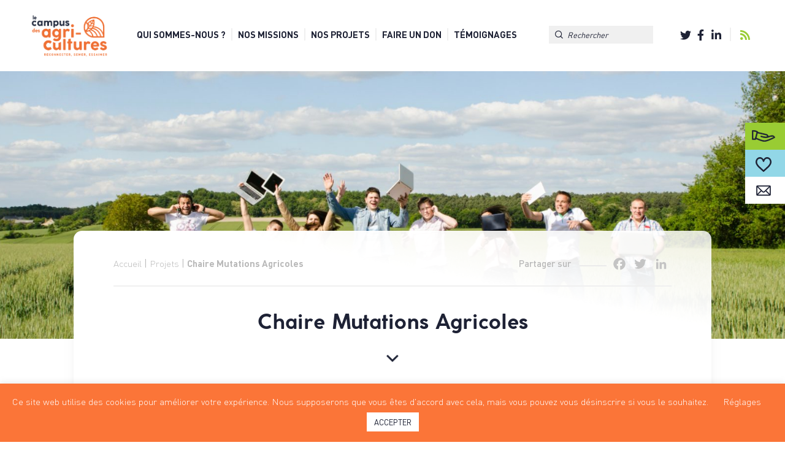

--- FILE ---
content_type: text/html
request_url: https://campusdesagricultures.com/nos-projets/chaire-mutations-agricoles/
body_size: 29874
content:







<!doctype html>
<html lang="fr-FR" class="no-js">
<head>
	<meta charset="UTF-8">
	<meta name="viewport" content="width=device-width, initial-scale=1, maximum-scale=1, user-scalable=0" /><meta name='robots' content='index, follow, max-image-preview:large, max-snippet:-1, max-video-preview:-1' />
	<style>img:is([sizes="auto" i], [sizes^="auto," i]) { contain-intrinsic-size: 3000px 1500px }</style>
	
	<!-- This site is optimized with the Yoast SEO plugin v25.7 - https://yoast.com/wordpress/plugins/seo/ -->
	<title>Chaire Mutations Agricoles - ESA - Le campus des agricultures</title>
<link crossorigin data-rocket-preconnect href="https://fonts.googleapis.com" rel="preconnect">
<link crossorigin data-rocket-preconnect href="https://static.addtoany.com" rel="preconnect">
<link data-rocket-preload as="style" href="https://fonts.googleapis.com/css?family=Open%20Sans%3A300%2C400%2C600%2C700&#038;subset=latin%2Clatin-ext&#038;display=swap" rel="preload">
<link href="https://fonts.googleapis.com/css?family=Open%20Sans%3A300%2C400%2C600%2C700&#038;subset=latin%2Clatin-ext&#038;display=swap" media="print" onload="this.media=&#039;all&#039;" rel="stylesheet">
<noscript><link rel="stylesheet" href="https://fonts.googleapis.com/css?family=Open%20Sans%3A300%2C400%2C600%2C700&#038;subset=latin%2Clatin-ext&#038;display=swap"></noscript><link rel="preload" data-rocket-preload as="image" href="https://campusdesagricultures.com/wp-content/uploads/2021/04/%C2%A9ESA-7-1.jpg" fetchpriority="high">
	<link rel="canonical" href="https://campusdesagricultures.com/nos-projets/chaire-mutations-agricoles/" />
	<meta property="og:locale" content="fr_FR" />
	<meta property="og:type" content="article" />
	<meta property="og:title" content="Chaire Mutations Agricoles - ESA - Le campus des agricultures" />
	<meta property="og:url" content="https://campusdesagricultures.com/nos-projets/chaire-mutations-agricoles/" />
	<meta property="og:site_name" content="ESA - Le campus des agricultures" />
	<meta property="article:publisher" content="https://www.facebook.com/CampusAgricultures/" />
	<meta property="article:modified_time" content="2021-10-06T18:48:49+00:00" />
	<meta property="og:image" content="https://campusdesagricultures.com/wp-content/uploads/2021/04/Esaconnect.jpg" />
	<meta property="og:image:width" content="679" />
	<meta property="og:image:height" content="356" />
	<meta property="og:image:type" content="image/jpeg" />
	<meta name="twitter:card" content="summary_large_image" />
	<meta name="twitter:site" content="@c_agricultures" />
	<meta name="twitter:label1" content="Durée de lecture estimée" />
	<meta name="twitter:data1" content="1 minute" />
	<script type="application/ld+json" class="yoast-schema-graph">{"@context":"https://schema.org","@graph":[{"@type":"WebPage","@id":"https://campusdesagricultures.com/nos-projets/chaire-mutations-agricoles/","url":"https://campusdesagricultures.com/nos-projets/chaire-mutations-agricoles/","name":"Chaire Mutations Agricoles - ESA - Le campus des agricultures","isPartOf":{"@id":"https://campusdesagricultures.com/#website"},"primaryImageOfPage":{"@id":"https://campusdesagricultures.com/nos-projets/chaire-mutations-agricoles/#primaryimage"},"image":{"@id":"https://campusdesagricultures.com/nos-projets/chaire-mutations-agricoles/#primaryimage"},"thumbnailUrl":"https://campusdesagricultures.com/wp-content/uploads/2021/04/Esaconnect.jpg","datePublished":"2021-04-16T08:06:32+00:00","dateModified":"2021-10-06T18:48:49+00:00","breadcrumb":{"@id":"https://campusdesagricultures.com/nos-projets/chaire-mutations-agricoles/#breadcrumb"},"inLanguage":"fr-FR","potentialAction":[{"@type":"ReadAction","target":["https://campusdesagricultures.com/nos-projets/chaire-mutations-agricoles/"]}]},{"@type":"ImageObject","inLanguage":"fr-FR","@id":"https://campusdesagricultures.com/nos-projets/chaire-mutations-agricoles/#primaryimage","url":"https://campusdesagricultures.com/wp-content/uploads/2021/04/Esaconnect.jpg","contentUrl":"https://campusdesagricultures.com/wp-content/uploads/2021/04/Esaconnect.jpg","width":679,"height":356},{"@type":"BreadcrumbList","@id":"https://campusdesagricultures.com/nos-projets/chaire-mutations-agricoles/#breadcrumb","itemListElement":[{"@type":"ListItem","position":1,"name":"Accueil","item":"https://campusdesagricultures.com/"},{"@type":"ListItem","position":2,"name":"Projets","item":"https://campusdesagricultures.com/nos-projets/"},{"@type":"ListItem","position":3,"name":"Chaire Mutations Agricoles"}]},{"@type":"WebSite","@id":"https://campusdesagricultures.com/#website","url":"https://campusdesagricultures.com/","name":"ESA - Le campus des agricultures","description":"Imaginer, concevoir et expérimenter les secteurs agricoles et agroalimentaires de demain.","publisher":{"@id":"https://campusdesagricultures.com/#organization"},"potentialAction":[{"@type":"SearchAction","target":{"@type":"EntryPoint","urlTemplate":"https://campusdesagricultures.com/?s={search_term_string}"},"query-input":{"@type":"PropertyValueSpecification","valueRequired":true,"valueName":"search_term_string"}}],"inLanguage":"fr-FR"},{"@type":"Organization","@id":"https://campusdesagricultures.com/#organization","name":"Le campus des agricultures","url":"https://campusdesagricultures.com/","logo":{"@type":"ImageObject","inLanguage":"fr-FR","@id":"https://campusdesagricultures.com/#/schema/logo/image/","url":"https://campusdesagricultures.com/wp-content/uploads/2021/04/LOGO-CAMPUS-AGRICULTURES-Coul-FondBlanc-RVB.png","contentUrl":"https://campusdesagricultures.com/wp-content/uploads/2021/04/LOGO-CAMPUS-AGRICULTURES-Coul-FondBlanc-RVB.png","width":1241,"height":769,"caption":"Le campus des agricultures"},"image":{"@id":"https://campusdesagricultures.com/#/schema/logo/image/"},"sameAs":["https://www.facebook.com/CampusAgricultures/","https://x.com/c_agricultures","https://fr.linkedin.com/showcase/campus-des-agricultures"]}]}</script>
	<!-- / Yoast SEO plugin. -->


<link rel='dns-prefetch' href='//static.addtoany.com' />
<link rel='dns-prefetch' href='//fonts.googleapis.com' />
<link rel='dns-prefetch' href='//use.fontawesome.com' />
<link href='https://fonts.gstatic.com' crossorigin rel='preconnect' />
<link rel="alternate" type="application/rss+xml" title="ESA - Le campus des agricultures &raquo; Flux" href="https://campusdesagricultures.com/feed/" />
<link rel="alternate" type="application/rss+xml" title="ESA - Le campus des agricultures &raquo; Flux des commentaires" href="https://campusdesagricultures.com/comments/feed/" />
<link data-minify="1" rel='stylesheet' id='toolset-common-es-css' href='https://campusdesagricultures.com/wp-content/cache/min/1/wp-content/plugins/toolset-blocks/vendor/toolset/common-es/public/toolset-common-es.css?ver=1755243420' type='text/css' media='all' />
<link data-minify="1" rel='stylesheet' id='toolset_blocks-style-css-css' href='https://campusdesagricultures.com/wp-content/cache/min/1/wp-content/plugins/toolset-blocks/vendor/toolset/blocks/public/css/style.css?ver=1755243420' type='text/css' media='all' />
<style id='wp-emoji-styles-inline-css' type='text/css'>

	img.wp-smiley, img.emoji {
		display: inline !important;
		border: none !important;
		box-shadow: none !important;
		height: 1em !important;
		width: 1em !important;
		margin: 0 0.07em !important;
		vertical-align: -0.1em !important;
		background: none !important;
		padding: 0 !important;
	}
</style>
<link rel='stylesheet' id='wp-block-library-css' href='https://campusdesagricultures.com/wp-includes/css/dist/block-library/style.min.css?ver=6.8.3' type='text/css' media='all' />
<style id='classic-theme-styles-inline-css' type='text/css'>
/*! This file is auto-generated */
.wp-block-button__link{color:#fff;background-color:#32373c;border-radius:9999px;box-shadow:none;text-decoration:none;padding:calc(.667em + 2px) calc(1.333em + 2px);font-size:1.125em}.wp-block-file__button{background:#32373c;color:#fff;text-decoration:none}
</style>
<link data-minify="1" rel='stylesheet' id='view_editor_gutenberg_frontend_assets-css' href='https://campusdesagricultures.com/wp-content/cache/min/1/wp-content/plugins/toolset-blocks/public/css/views-frontend.css?ver=1755243420' type='text/css' media='all' />
<style id='font-awesome-svg-styles-default-inline-css' type='text/css'>
.svg-inline--fa {
  display: inline-block;
  height: 1em;
  overflow: visible;
  vertical-align: -.125em;
}
</style>
<link data-minify="1" rel='stylesheet' id='font-awesome-svg-styles-css' href='https://campusdesagricultures.com/wp-content/cache/min/1/wp-content/uploads/font-awesome/v5.15.3/css/svg-with-js.css?ver=1755243420' type='text/css' media='all' />
<style id='font-awesome-svg-styles-inline-css' type='text/css'>
   .wp-block-font-awesome-icon svg::before,
   .wp-rich-text-font-awesome-icon svg::before {content: unset;}
</style>
<style id='global-styles-inline-css' type='text/css'>
:root{--wp--preset--aspect-ratio--square: 1;--wp--preset--aspect-ratio--4-3: 4/3;--wp--preset--aspect-ratio--3-4: 3/4;--wp--preset--aspect-ratio--3-2: 3/2;--wp--preset--aspect-ratio--2-3: 2/3;--wp--preset--aspect-ratio--16-9: 16/9;--wp--preset--aspect-ratio--9-16: 9/16;--wp--preset--color--black: #000000;--wp--preset--color--cyan-bluish-gray: #abb8c3;--wp--preset--color--white: #ffffff;--wp--preset--color--pale-pink: #f78da7;--wp--preset--color--vivid-red: #cf2e2e;--wp--preset--color--luminous-vivid-orange: #ff6900;--wp--preset--color--luminous-vivid-amber: #fcb900;--wp--preset--color--light-green-cyan: #7bdcb5;--wp--preset--color--vivid-green-cyan: #00d084;--wp--preset--color--pale-cyan-blue: #8ed1fc;--wp--preset--color--vivid-cyan-blue: #0693e3;--wp--preset--color--vivid-purple: #9b51e0;--wp--preset--gradient--vivid-cyan-blue-to-vivid-purple: linear-gradient(135deg,rgba(6,147,227,1) 0%,rgb(155,81,224) 100%);--wp--preset--gradient--light-green-cyan-to-vivid-green-cyan: linear-gradient(135deg,rgb(122,220,180) 0%,rgb(0,208,130) 100%);--wp--preset--gradient--luminous-vivid-amber-to-luminous-vivid-orange: linear-gradient(135deg,rgba(252,185,0,1) 0%,rgba(255,105,0,1) 100%);--wp--preset--gradient--luminous-vivid-orange-to-vivid-red: linear-gradient(135deg,rgba(255,105,0,1) 0%,rgb(207,46,46) 100%);--wp--preset--gradient--very-light-gray-to-cyan-bluish-gray: linear-gradient(135deg,rgb(238,238,238) 0%,rgb(169,184,195) 100%);--wp--preset--gradient--cool-to-warm-spectrum: linear-gradient(135deg,rgb(74,234,220) 0%,rgb(151,120,209) 20%,rgb(207,42,186) 40%,rgb(238,44,130) 60%,rgb(251,105,98) 80%,rgb(254,248,76) 100%);--wp--preset--gradient--blush-light-purple: linear-gradient(135deg,rgb(255,206,236) 0%,rgb(152,150,240) 100%);--wp--preset--gradient--blush-bordeaux: linear-gradient(135deg,rgb(254,205,165) 0%,rgb(254,45,45) 50%,rgb(107,0,62) 100%);--wp--preset--gradient--luminous-dusk: linear-gradient(135deg,rgb(255,203,112) 0%,rgb(199,81,192) 50%,rgb(65,88,208) 100%);--wp--preset--gradient--pale-ocean: linear-gradient(135deg,rgb(255,245,203) 0%,rgb(182,227,212) 50%,rgb(51,167,181) 100%);--wp--preset--gradient--electric-grass: linear-gradient(135deg,rgb(202,248,128) 0%,rgb(113,206,126) 100%);--wp--preset--gradient--midnight: linear-gradient(135deg,rgb(2,3,129) 0%,rgb(40,116,252) 100%);--wp--preset--font-size--small: 13px;--wp--preset--font-size--medium: 20px;--wp--preset--font-size--large: 36px;--wp--preset--font-size--x-large: 42px;--wp--preset--spacing--20: 0.44rem;--wp--preset--spacing--30: 0.67rem;--wp--preset--spacing--40: 1rem;--wp--preset--spacing--50: 1.5rem;--wp--preset--spacing--60: 2.25rem;--wp--preset--spacing--70: 3.38rem;--wp--preset--spacing--80: 5.06rem;--wp--preset--shadow--natural: 6px 6px 9px rgba(0, 0, 0, 0.2);--wp--preset--shadow--deep: 12px 12px 50px rgba(0, 0, 0, 0.4);--wp--preset--shadow--sharp: 6px 6px 0px rgba(0, 0, 0, 0.2);--wp--preset--shadow--outlined: 6px 6px 0px -3px rgba(255, 255, 255, 1), 6px 6px rgba(0, 0, 0, 1);--wp--preset--shadow--crisp: 6px 6px 0px rgba(0, 0, 0, 1);}:where(.is-layout-flex){gap: 0.5em;}:where(.is-layout-grid){gap: 0.5em;}body .is-layout-flex{display: flex;}.is-layout-flex{flex-wrap: wrap;align-items: center;}.is-layout-flex > :is(*, div){margin: 0;}body .is-layout-grid{display: grid;}.is-layout-grid > :is(*, div){margin: 0;}:where(.wp-block-columns.is-layout-flex){gap: 2em;}:where(.wp-block-columns.is-layout-grid){gap: 2em;}:where(.wp-block-post-template.is-layout-flex){gap: 1.25em;}:where(.wp-block-post-template.is-layout-grid){gap: 1.25em;}.has-black-color{color: var(--wp--preset--color--black) !important;}.has-cyan-bluish-gray-color{color: var(--wp--preset--color--cyan-bluish-gray) !important;}.has-white-color{color: var(--wp--preset--color--white) !important;}.has-pale-pink-color{color: var(--wp--preset--color--pale-pink) !important;}.has-vivid-red-color{color: var(--wp--preset--color--vivid-red) !important;}.has-luminous-vivid-orange-color{color: var(--wp--preset--color--luminous-vivid-orange) !important;}.has-luminous-vivid-amber-color{color: var(--wp--preset--color--luminous-vivid-amber) !important;}.has-light-green-cyan-color{color: var(--wp--preset--color--light-green-cyan) !important;}.has-vivid-green-cyan-color{color: var(--wp--preset--color--vivid-green-cyan) !important;}.has-pale-cyan-blue-color{color: var(--wp--preset--color--pale-cyan-blue) !important;}.has-vivid-cyan-blue-color{color: var(--wp--preset--color--vivid-cyan-blue) !important;}.has-vivid-purple-color{color: var(--wp--preset--color--vivid-purple) !important;}.has-black-background-color{background-color: var(--wp--preset--color--black) !important;}.has-cyan-bluish-gray-background-color{background-color: var(--wp--preset--color--cyan-bluish-gray) !important;}.has-white-background-color{background-color: var(--wp--preset--color--white) !important;}.has-pale-pink-background-color{background-color: var(--wp--preset--color--pale-pink) !important;}.has-vivid-red-background-color{background-color: var(--wp--preset--color--vivid-red) !important;}.has-luminous-vivid-orange-background-color{background-color: var(--wp--preset--color--luminous-vivid-orange) !important;}.has-luminous-vivid-amber-background-color{background-color: var(--wp--preset--color--luminous-vivid-amber) !important;}.has-light-green-cyan-background-color{background-color: var(--wp--preset--color--light-green-cyan) !important;}.has-vivid-green-cyan-background-color{background-color: var(--wp--preset--color--vivid-green-cyan) !important;}.has-pale-cyan-blue-background-color{background-color: var(--wp--preset--color--pale-cyan-blue) !important;}.has-vivid-cyan-blue-background-color{background-color: var(--wp--preset--color--vivid-cyan-blue) !important;}.has-vivid-purple-background-color{background-color: var(--wp--preset--color--vivid-purple) !important;}.has-black-border-color{border-color: var(--wp--preset--color--black) !important;}.has-cyan-bluish-gray-border-color{border-color: var(--wp--preset--color--cyan-bluish-gray) !important;}.has-white-border-color{border-color: var(--wp--preset--color--white) !important;}.has-pale-pink-border-color{border-color: var(--wp--preset--color--pale-pink) !important;}.has-vivid-red-border-color{border-color: var(--wp--preset--color--vivid-red) !important;}.has-luminous-vivid-orange-border-color{border-color: var(--wp--preset--color--luminous-vivid-orange) !important;}.has-luminous-vivid-amber-border-color{border-color: var(--wp--preset--color--luminous-vivid-amber) !important;}.has-light-green-cyan-border-color{border-color: var(--wp--preset--color--light-green-cyan) !important;}.has-vivid-green-cyan-border-color{border-color: var(--wp--preset--color--vivid-green-cyan) !important;}.has-pale-cyan-blue-border-color{border-color: var(--wp--preset--color--pale-cyan-blue) !important;}.has-vivid-cyan-blue-border-color{border-color: var(--wp--preset--color--vivid-cyan-blue) !important;}.has-vivid-purple-border-color{border-color: var(--wp--preset--color--vivid-purple) !important;}.has-vivid-cyan-blue-to-vivid-purple-gradient-background{background: var(--wp--preset--gradient--vivid-cyan-blue-to-vivid-purple) !important;}.has-light-green-cyan-to-vivid-green-cyan-gradient-background{background: var(--wp--preset--gradient--light-green-cyan-to-vivid-green-cyan) !important;}.has-luminous-vivid-amber-to-luminous-vivid-orange-gradient-background{background: var(--wp--preset--gradient--luminous-vivid-amber-to-luminous-vivid-orange) !important;}.has-luminous-vivid-orange-to-vivid-red-gradient-background{background: var(--wp--preset--gradient--luminous-vivid-orange-to-vivid-red) !important;}.has-very-light-gray-to-cyan-bluish-gray-gradient-background{background: var(--wp--preset--gradient--very-light-gray-to-cyan-bluish-gray) !important;}.has-cool-to-warm-spectrum-gradient-background{background: var(--wp--preset--gradient--cool-to-warm-spectrum) !important;}.has-blush-light-purple-gradient-background{background: var(--wp--preset--gradient--blush-light-purple) !important;}.has-blush-bordeaux-gradient-background{background: var(--wp--preset--gradient--blush-bordeaux) !important;}.has-luminous-dusk-gradient-background{background: var(--wp--preset--gradient--luminous-dusk) !important;}.has-pale-ocean-gradient-background{background: var(--wp--preset--gradient--pale-ocean) !important;}.has-electric-grass-gradient-background{background: var(--wp--preset--gradient--electric-grass) !important;}.has-midnight-gradient-background{background: var(--wp--preset--gradient--midnight) !important;}.has-small-font-size{font-size: var(--wp--preset--font-size--small) !important;}.has-medium-font-size{font-size: var(--wp--preset--font-size--medium) !important;}.has-large-font-size{font-size: var(--wp--preset--font-size--large) !important;}.has-x-large-font-size{font-size: var(--wp--preset--font-size--x-large) !important;}
:where(.wp-block-post-template.is-layout-flex){gap: 1.25em;}:where(.wp-block-post-template.is-layout-grid){gap: 1.25em;}
:where(.wp-block-columns.is-layout-flex){gap: 2em;}:where(.wp-block-columns.is-layout-grid){gap: 2em;}
:root :where(.wp-block-pullquote){font-size: 1.5em;line-height: 1.6;}
</style>
<link data-minify="1" rel='stylesheet' id='cookie-law-info-css' href='https://campusdesagricultures.com/wp-content/cache/min/1/wp-content/plugins/cookie-law-info/legacy/public/css/cookie-law-info-public.css?ver=1755243420' type='text/css' media='all' />
<link data-minify="1" rel='stylesheet' id='cookie-law-info-gdpr-css' href='https://campusdesagricultures.com/wp-content/cache/min/1/wp-content/plugins/cookie-law-info/legacy/public/css/cookie-law-info-gdpr.css?ver=1755243420' type='text/css' media='all' />
<link data-minify="1" rel='stylesheet' id='rs-plugin-settings-css' href='https://campusdesagricultures.com/wp-content/cache/min/1/wp-content/plugins/revslider/public/assets/css/rs6.css?ver=1755243420' type='text/css' media='all' />
<style id='rs-plugin-settings-inline-css' type='text/css'>
#rs-demo-id {}
</style>
<link data-minify="1" rel='stylesheet' id='salient-social-css' href='https://campusdesagricultures.com/wp-content/cache/min/1/wp-content/plugins/salient-social/css/style.css?ver=1755243420' type='text/css' media='all' />
<style id='salient-social-inline-css' type='text/css'>

  .sharing-default-minimal .nectar-love.loved,
  body .nectar-social[data-color-override="override"].fixed > a:before, 
  body .nectar-social[data-color-override="override"].fixed .nectar-social-inner a,
  .sharing-default-minimal .nectar-social[data-color-override="override"] .nectar-social-inner a:hover {
    background-color: #fb7538;
  }
  .nectar-social.hover .nectar-love.loved,
  .nectar-social.hover > .nectar-love-button a:hover,
  .nectar-social[data-color-override="override"].hover > div a:hover,
  #single-below-header .nectar-social[data-color-override="override"].hover > div a:hover,
  .nectar-social[data-color-override="override"].hover .share-btn:hover,
  .sharing-default-minimal .nectar-social[data-color-override="override"] .nectar-social-inner a {
    border-color: #fb7538;
  }
  #single-below-header .nectar-social.hover .nectar-love.loved i,
  #single-below-header .nectar-social.hover[data-color-override="override"] a:hover,
  #single-below-header .nectar-social.hover[data-color-override="override"] a:hover i,
  #single-below-header .nectar-social.hover .nectar-love-button a:hover i,
  .nectar-love:hover i,
  .hover .nectar-love:hover .total_loves,
  .nectar-love.loved i,
  .nectar-social.hover .nectar-love.loved .total_loves,
  .nectar-social.hover .share-btn:hover, 
  .nectar-social[data-color-override="override"].hover .nectar-social-inner a:hover,
  .nectar-social[data-color-override="override"].hover > div:hover span,
  .sharing-default-minimal .nectar-social[data-color-override="override"] .nectar-social-inner a:not(:hover) i,
  .sharing-default-minimal .nectar-social[data-color-override="override"] .nectar-social-inner a:not(:hover) {
    color: #fb7538;
  }
</style>
<link data-minify="1" rel='stylesheet' id='font-awesome-v4shim-css' href='https://campusdesagricultures.com/wp-content/cache/min/1/wp-content/plugins/toolset-blocks/vendor/toolset/toolset-common/res/lib/font-awesome/css/v4-shims.css?ver=1755243420' type='text/css' media='screen' />
<link data-minify="1" rel='stylesheet' id='font-awesome-css' href='https://campusdesagricultures.com/wp-content/cache/min/1/wp-content/plugins/toolset-blocks/vendor/toolset/toolset-common/res/lib/font-awesome/css/all.css?ver=1755243420' type='text/css' media='screen' />
<link data-minify="1" rel='stylesheet' id='salient-grid-system-css' href='https://campusdesagricultures.com/wp-content/cache/min/1/wp-content/themes/salient/css/grid-system.css?ver=1755243420' type='text/css' media='all' />
<link data-minify="1" rel='stylesheet' id='main-styles-css' href='https://campusdesagricultures.com/wp-content/cache/min/1/wp-content/themes/salient/css/style.css?ver=1755243420' type='text/css' media='all' />
<style id='main-styles-inline-css' type='text/css'>
html:not(.page-trans-loaded) { background-color: #ffffff; }
</style>
<link data-minify="1" rel='stylesheet' id='nectar-single-styles-css' href='https://campusdesagricultures.com/wp-content/cache/min/1/wp-content/themes/salient/css/single.css?ver=1755243791' type='text/css' media='all' />

<link data-minify="1" rel='stylesheet' id='responsive-css' href='https://campusdesagricultures.com/wp-content/cache/min/1/wp-content/themes/salient/css/responsive.css?ver=1755243420' type='text/css' media='all' />
<link data-minify="1" rel='stylesheet' id='skin-material-css' href='https://campusdesagricultures.com/wp-content/cache/min/1/wp-content/themes/salient/css/skin-material.css?ver=1755243420' type='text/css' media='all' />
<link data-minify="1" rel='stylesheet' id='salient-wp-menu-dynamic-css' href='https://campusdesagricultures.com/wp-content/cache/min/1/wp-content/uploads/salient/menu-dynamic.css?ver=1755243420' type='text/css' media='all' />
<link data-minify="1" rel='stylesheet' id='toolset_bootstrap_styles-css' href='https://campusdesagricultures.com/wp-content/cache/min/1/wp-content/plugins/toolset-blocks/vendor/toolset/toolset-common/res/lib/bootstrap3/css/bootstrap.css?ver=1755243420' type='text/css' media='screen' />
<link data-minify="1" rel='stylesheet' id='font-awesome-official-css' href='https://campusdesagricultures.com/wp-content/cache/min/1/releases/v5.15.3/css/all.css?ver=1755243420' type='text/css' media='all' crossorigin="anonymous" />
<link rel='stylesheet' id='mediaelement-css' href='https://campusdesagricultures.com/wp-includes/js/mediaelement/mediaelementplayer-legacy.min.css?ver=4.2.17' type='text/css' media='all' />
<link rel='stylesheet' id='wp-mediaelement-css' href='https://campusdesagricultures.com/wp-includes/js/mediaelement/wp-mediaelement.min.css?ver=6.8.3' type='text/css' media='all' />
<link data-minify="1" rel='stylesheet' id='views-pagination-style-css' href='https://campusdesagricultures.com/wp-content/cache/min/1/wp-content/plugins/toolset-blocks/embedded/res/css/wpv-pagination.css?ver=1755243420' type='text/css' media='all' />
<style id='views-pagination-style-inline-css' type='text/css'>
.wpv-sort-list-dropdown.wpv-sort-list-dropdown-style-default > span.wpv-sort-list,.wpv-sort-list-dropdown.wpv-sort-list-dropdown-style-default .wpv-sort-list-item {border-color: #cdcdcd;}.wpv-sort-list-dropdown.wpv-sort-list-dropdown-style-default .wpv-sort-list-item a {color: #444;background-color: #fff;}.wpv-sort-list-dropdown.wpv-sort-list-dropdown-style-default a:hover,.wpv-sort-list-dropdown.wpv-sort-list-dropdown-style-default a:focus {color: #000;background-color: #eee;}.wpv-sort-list-dropdown.wpv-sort-list-dropdown-style-default .wpv-sort-list-item.wpv-sort-list-current a {color: #000;background-color: #eee;}.wpv-sort-list-dropdown.wpv-sort-list-dropdown-style-grey > span.wpv-sort-list,.wpv-sort-list-dropdown.wpv-sort-list-dropdown-style-grey .wpv-sort-list-item {border-color: #cdcdcd;}.wpv-sort-list-dropdown.wpv-sort-list-dropdown-style-grey .wpv-sort-list-item a {color: #444;background-color: #eeeeee;}.wpv-sort-list-dropdown.wpv-sort-list-dropdown-style-grey a:hover,.wpv-sort-list-dropdown.wpv-sort-list-dropdown-style-grey a:focus {color: #000;background-color: #e5e5e5;}.wpv-sort-list-dropdown.wpv-sort-list-dropdown-style-grey .wpv-sort-list-item.wpv-sort-list-current a {color: #000;background-color: #e5e5e5;}.wpv-sort-list-dropdown.wpv-sort-list-dropdown-style-blue > span.wpv-sort-list,.wpv-sort-list-dropdown.wpv-sort-list-dropdown-style-blue .wpv-sort-list-item {border-color: #0099cc;}.wpv-sort-list-dropdown.wpv-sort-list-dropdown-style-blue .wpv-sort-list-item a {color: #444;background-color: #cbddeb;}.wpv-sort-list-dropdown.wpv-sort-list-dropdown-style-blue a:hover,.wpv-sort-list-dropdown.wpv-sort-list-dropdown-style-blue a:focus {color: #000;background-color: #95bedd;}.wpv-sort-list-dropdown.wpv-sort-list-dropdown-style-blue .wpv-sort-list-item.wpv-sort-list-current a {color: #000;background-color: #95bedd;}
</style>
<link data-minify="1" rel='stylesheet' id='js_composer_front-css' href='https://campusdesagricultures.com/wp-content/cache/min/1/wp-content/plugins/js_composer_salient/assets/css/js_composer.min.css?ver=1755243420' type='text/css' media='all' />
<link rel='stylesheet' id='addtoany-css' href='https://campusdesagricultures.com/wp-content/plugins/add-to-any/addtoany.min.css?ver=1.16' type='text/css' media='all' />
<link data-minify="1" rel='stylesheet' id='dynamic-css-css' href='https://campusdesagricultures.com/wp-content/cache/min/1/wp-content/themes/salient/css/salient-dynamic-styles.css?ver=1755243420' type='text/css' media='all' />
<style id='dynamic-css-inline-css' type='text/css'>
@media only screen and (min-width:1000px){body #ajax-content-wrap.no-scroll{min-height:calc(100vh - 112px);height:calc(100vh - 112px)!important;}}@media only screen and (min-width:1000px){#page-header-wrap.fullscreen-header,#page-header-wrap.fullscreen-header #page-header-bg,html:not(.nectar-box-roll-loaded) .nectar-box-roll > #page-header-bg.fullscreen-header,.nectar_fullscreen_zoom_recent_projects,#nectar_fullscreen_rows:not(.afterLoaded) > div{height:calc(100vh - 111px);}.wpb_row.vc_row-o-full-height.top-level,.wpb_row.vc_row-o-full-height.top-level > .col.span_12{min-height:calc(100vh - 111px);}html:not(.nectar-box-roll-loaded) .nectar-box-roll > #page-header-bg.fullscreen-header{top:112px;}.nectar-slider-wrap[data-fullscreen="true"]:not(.loaded),.nectar-slider-wrap[data-fullscreen="true"]:not(.loaded) .swiper-container{height:calc(100vh - 110px)!important;}.admin-bar .nectar-slider-wrap[data-fullscreen="true"]:not(.loaded),.admin-bar .nectar-slider-wrap[data-fullscreen="true"]:not(.loaded) .swiper-container{height:calc(100vh - 110px - 32px)!important;}}.img-with-aniamtion-wrap[data-border-radius="none"] .img-with-animation,.img-with-aniamtion-wrap[data-border-radius="none"] .hover-wrap{border-radius:none;}@media only screen and (max-width:999px){.divider-wrap.height_tablet_0px > .divider{height:0!important;}}@media only screen and (max-width:999px){.divider-wrap.height_tablet_40px > .divider{height:40px!important;}}@media only screen and (max-width:690px){.divider-wrap.height_phone_0px > .divider{height:0!important;}}.screen-reader-text,.nectar-skip-to-content:not(:focus){border:0;clip:rect(1px,1px,1px,1px);clip-path:inset(50%);height:1px;margin:-1px;overflow:hidden;padding:0;position:absolute!important;width:1px;word-wrap:normal!important;}
</style>
<link data-minify="1" rel='stylesheet' id='salient-child-style-css' href='https://campusdesagricultures.com/wp-content/cache/min/1/wp-content/themes/salient-child/style.css?ver=1755243420' type='text/css' media='all' />
<link data-minify="1" rel='stylesheet' id='admin-styles-css' href='https://campusdesagricultures.com/wp-content/cache/min/1/wp-content/themes/salient-child/css/admin.css?ver=1755243420' type='text/css' media='all' />
<link data-minify="1" rel='stylesheet' id='nectar-flickity-css' href='https://campusdesagricultures.com/wp-content/cache/min/1/wp-content/themes/salient/css/plugins/flickity.css?ver=1755243791' type='text/css' media='all' />
<link data-minify="1" rel='stylesheet' id='nectar-owl-carousel-css' href='https://campusdesagricultures.com/wp-content/cache/min/1/wp-content/themes/salient/css/plugins/owl-carousel.css?ver=1755243420' type='text/css' media='all' />
<style id='rocket-lazyload-inline-css' type='text/css'>
.rll-youtube-player{position:relative;padding-bottom:56.23%;height:0;overflow:hidden;max-width:100%;}.rll-youtube-player:focus-within{outline: 2px solid currentColor;outline-offset: 5px;}.rll-youtube-player iframe{position:absolute;top:0;left:0;width:100%;height:100%;z-index:100;background:0 0}.rll-youtube-player img{bottom:0;display:block;left:0;margin:auto;max-width:100%;width:100%;position:absolute;right:0;top:0;border:none;height:auto;-webkit-transition:.4s all;-moz-transition:.4s all;transition:.4s all}.rll-youtube-player img:hover{-webkit-filter:brightness(75%)}.rll-youtube-player .play{height:100%;width:100%;left:0;top:0;position:absolute;background:url(https://campusdesagricultures.com/wp-content/plugins/wp-rocket/assets/img/youtube.png) no-repeat center;background-color: transparent !important;cursor:pointer;border:none;}
</style>
<link data-minify="1" rel='stylesheet' id='font-awesome-official-v4shim-css' href='https://campusdesagricultures.com/wp-content/cache/min/1/releases/v5.15.3/css/v4-shims.css?ver=1755243420' type='text/css' media='all' crossorigin="anonymous" />
<style id='font-awesome-official-v4shim-inline-css' type='text/css'>
@font-face {
font-family: "FontAwesome";
font-display: block;
src: url("https://use.fontawesome.com/releases/v5.15.3/webfonts/fa-brands-400.eot"),
		url("https://use.fontawesome.com/releases/v5.15.3/webfonts/fa-brands-400.eot?#iefix") format("embedded-opentype"),
		url("https://use.fontawesome.com/releases/v5.15.3/webfonts/fa-brands-400.woff2") format("woff2"),
		url("https://use.fontawesome.com/releases/v5.15.3/webfonts/fa-brands-400.woff") format("woff"),
		url("https://use.fontawesome.com/releases/v5.15.3/webfonts/fa-brands-400.ttf") format("truetype"),
		url("https://use.fontawesome.com/releases/v5.15.3/webfonts/fa-brands-400.svg#fontawesome") format("svg");
}

@font-face {
font-family: "FontAwesome";
font-display: block;
src: url("https://use.fontawesome.com/releases/v5.15.3/webfonts/fa-solid-900.eot"),
		url("https://use.fontawesome.com/releases/v5.15.3/webfonts/fa-solid-900.eot?#iefix") format("embedded-opentype"),
		url("https://use.fontawesome.com/releases/v5.15.3/webfonts/fa-solid-900.woff2") format("woff2"),
		url("https://use.fontawesome.com/releases/v5.15.3/webfonts/fa-solid-900.woff") format("woff"),
		url("https://use.fontawesome.com/releases/v5.15.3/webfonts/fa-solid-900.ttf") format("truetype"),
		url("https://use.fontawesome.com/releases/v5.15.3/webfonts/fa-solid-900.svg#fontawesome") format("svg");
}

@font-face {
font-family: "FontAwesome";
font-display: block;
src: url("https://use.fontawesome.com/releases/v5.15.3/webfonts/fa-regular-400.eot"),
		url("https://use.fontawesome.com/releases/v5.15.3/webfonts/fa-regular-400.eot?#iefix") format("embedded-opentype"),
		url("https://use.fontawesome.com/releases/v5.15.3/webfonts/fa-regular-400.woff2") format("woff2"),
		url("https://use.fontawesome.com/releases/v5.15.3/webfonts/fa-regular-400.woff") format("woff"),
		url("https://use.fontawesome.com/releases/v5.15.3/webfonts/fa-regular-400.ttf") format("truetype"),
		url("https://use.fontawesome.com/releases/v5.15.3/webfonts/fa-regular-400.svg#fontawesome") format("svg");
unicode-range: U+F004-F005,U+F007,U+F017,U+F022,U+F024,U+F02E,U+F03E,U+F044,U+F057-F059,U+F06E,U+F070,U+F075,U+F07B-F07C,U+F080,U+F086,U+F089,U+F094,U+F09D,U+F0A0,U+F0A4-F0A7,U+F0C5,U+F0C7-F0C8,U+F0E0,U+F0EB,U+F0F3,U+F0F8,U+F0FE,U+F111,U+F118-F11A,U+F11C,U+F133,U+F144,U+F146,U+F14A,U+F14D-F14E,U+F150-F152,U+F15B-F15C,U+F164-F165,U+F185-F186,U+F191-F192,U+F1AD,U+F1C1-F1C9,U+F1CD,U+F1D8,U+F1E3,U+F1EA,U+F1F6,U+F1F9,U+F20A,U+F247-F249,U+F24D,U+F254-F25B,U+F25D,U+F267,U+F271-F274,U+F279,U+F28B,U+F28D,U+F2B5-F2B6,U+F2B9,U+F2BB,U+F2BD,U+F2C1-F2C2,U+F2D0,U+F2D2,U+F2DC,U+F2ED,U+F328,U+F358-F35B,U+F3A5,U+F3D1,U+F410,U+F4AD;
}
</style>
<script data-minify="1" type="text/javascript" src="https://campusdesagricultures.com/wp-content/cache/min/1/wp-content/plugins/toolset-blocks/vendor/toolset/common-es/public/toolset-common-es-frontend.js?ver=1755243420" id="toolset-common-es-frontend-js"></script>
<script type="text/javascript" id="addtoany-core-js-before">
/* <![CDATA[ */
window.a2a_config=window.a2a_config||{};a2a_config.callbacks=[];a2a_config.overlays=[];a2a_config.templates={};a2a_localize = {
	Share: "Partager",
	Save: "Enregistrer",
	Subscribe: "S'abonner",
	Email: "E-mail",
	Bookmark: "Marque-page",
	ShowAll: "Montrer tout",
	ShowLess: "Montrer moins",
	FindServices: "Trouver des service(s)",
	FindAnyServiceToAddTo: "Trouver instantan&eacute;ment des services &agrave; ajouter &agrave;",
	PoweredBy: "Propuls&eacute; par",
	ShareViaEmail: "Partager par e-mail",
	SubscribeViaEmail: "S’abonner par e-mail",
	BookmarkInYourBrowser: "Ajouter un signet dans votre navigateur",
	BookmarkInstructions: "Appuyez sur Ctrl+D ou \u2318+D pour mettre cette page en signet",
	AddToYourFavorites: "Ajouter &agrave; vos favoris",
	SendFromWebOrProgram: "Envoyer depuis n’importe quelle adresse e-mail ou logiciel e-mail",
	EmailProgram: "Programme d’e-mail",
	More: "Plus&#8230;",
	ThanksForSharing: "Merci de partager !",
	ThanksForFollowing: "Merci de nous suivre !"
};

a2a_config.icon_color="transparent,#c4c4c4";
/* ]]> */
</script>
<script type="text/javascript" defer src="https://static.addtoany.com/menu/page.js" id="addtoany-core-js"></script>
<script type="text/javascript" src="https://campusdesagricultures.com/wp-includes/js/jquery/jquery.min.js?ver=3.7.1" id="jquery-core-js"></script>
<script type="text/javascript" src="https://campusdesagricultures.com/wp-includes/js/jquery/jquery-migrate.min.js?ver=3.4.1" id="jquery-migrate-js"></script>
<script type="text/javascript" defer src="https://campusdesagricultures.com/wp-content/plugins/add-to-any/addtoany.min.js?ver=1.1" id="addtoany-jquery-js"></script>
<script type="text/javascript" id="cookie-law-info-js-extra">
/* <![CDATA[ */
var Cli_Data = {"nn_cookie_ids":["cookielawinfo-checkbox-advertisement","__cfduid"],"cookielist":[],"non_necessary_cookies":{"necessary":["__cfduid"]},"ccpaEnabled":"","ccpaRegionBased":"","ccpaBarEnabled":"","strictlyEnabled":["necessary","obligatoire"],"ccpaType":"gdpr","js_blocking":"1","custom_integration":"","triggerDomRefresh":"","secure_cookies":""};
var cli_cookiebar_settings = {"animate_speed_hide":"500","animate_speed_show":"500","background":"#fb7538","border":"#b1a6a6c2","border_on":"","button_1_button_colour":"#ffffff","button_1_button_hover":"#cccccc","button_1_link_colour":"#1e2235","button_1_as_button":"1","button_1_new_win":"","button_2_button_colour":"#333","button_2_button_hover":"#292929","button_2_link_colour":"#444","button_2_as_button":"","button_2_hidebar":"","button_3_button_colour":"#3566bb","button_3_button_hover":"#2a5296","button_3_link_colour":"#fff","button_3_as_button":"1","button_3_new_win":"","button_4_button_colour":"#000","button_4_button_hover":"#000000","button_4_link_colour":"#ffffff","button_4_as_button":"","button_7_button_colour":"#61a229","button_7_button_hover":"#4e8221","button_7_link_colour":"#fff","button_7_as_button":"1","button_7_new_win":"","font_family":"inherit","header_fix":"","notify_animate_hide":"1","notify_animate_show":"","notify_div_id":"#cookie-law-info-bar","notify_position_horizontal":"right","notify_position_vertical":"bottom","scroll_close":"","scroll_close_reload":"","accept_close_reload":"","reject_close_reload":"","showagain_tab":"","showagain_background":"#fff","showagain_border":"#000","showagain_div_id":"#cookie-law-info-again","showagain_x_position":"100px","text":"#ffffff","show_once_yn":"","show_once":"10000","logging_on":"","as_popup":"","popup_overlay":"1","bar_heading_text":"","cookie_bar_as":"banner","popup_showagain_position":"bottom-right","widget_position":"left"};
var log_object = {"ajax_url":"https:\/\/campusdesagricultures.com\/wp-admin\/admin-ajax.php"};
/* ]]> */
</script>
<script data-minify="1" type="text/javascript" src="https://campusdesagricultures.com/wp-content/cache/min/1/wp-content/plugins/cookie-law-info/legacy/public/js/cookie-law-info-public.js?ver=1755243420" id="cookie-law-info-js"></script>
<script type="text/javascript" src="https://campusdesagricultures.com/wp-content/plugins/revslider/public/assets/js/rbtools.min.js?ver=6.4.4" id="tp-tools-js"></script>
<script type="text/javascript" src="https://campusdesagricultures.com/wp-content/plugins/revslider/public/assets/js/rs6.min.js?ver=6.4.6" id="revmin-js"></script>
<script data-minify="1" type="text/javascript" src="https://campusdesagricultures.com/wp-content/cache/min/1/wp-content/themes/salient-child/js/global.js?ver=1755243420" id="custom-script-js"></script>
<link rel="https://api.w.org/" href="https://campusdesagricultures.com/wp-json/" /><link rel='shortlink' href='https://campusdesagricultures.com/?p=622' />
<link rel="alternate" title="oEmbed (JSON)" type="application/json+oembed" href="https://campusdesagricultures.com/wp-json/oembed/1.0/embed?url=https%3A%2F%2Fcampusdesagricultures.com%2Fnos-projets%2Fchaire-mutations-agricoles%2F" />
<link rel="alternate" title="oEmbed (XML)" type="text/xml+oembed" href="https://campusdesagricultures.com/wp-json/oembed/1.0/embed?url=https%3A%2F%2Fcampusdesagricultures.com%2Fnos-projets%2Fchaire-mutations-agricoles%2F&#038;format=xml" />
<script type="text/javascript"> var root = document.getElementsByTagName( "html" )[0]; root.setAttribute( "class", "js" ); </script><style type="text/css">.recentcomments a{display:inline !important;padding:0 !important;margin:0 !important;}</style><meta name="generator" content="Powered by WPBakery Page Builder - drag and drop page builder for WordPress."/>
<meta name="generator" content="Powered by Slider Revolution 6.4.6 - responsive, Mobile-Friendly Slider Plugin for WordPress with comfortable drag and drop interface." />
<link rel="icon" href="https://campusdesagricultures.com/wp-content/uploads/2021/04/cropped-favicon-32x32.png" sizes="32x32" />
<link rel="icon" href="https://campusdesagricultures.com/wp-content/uploads/2021/04/cropped-favicon-192x192.png" sizes="192x192" />
<link rel="apple-touch-icon" href="https://campusdesagricultures.com/wp-content/uploads/2021/04/cropped-favicon-180x180.png" />
<meta name="msapplication-TileImage" content="https://campusdesagricultures.com/wp-content/uploads/2021/04/cropped-favicon-270x270.png" />
<script type="text/javascript">function setREVStartSize(e){
			//window.requestAnimationFrame(function() {				 
				window.RSIW = window.RSIW===undefined ? window.innerWidth : window.RSIW;	
				window.RSIH = window.RSIH===undefined ? window.innerHeight : window.RSIH;	
				try {								
					var pw = document.getElementById(e.c).parentNode.offsetWidth,
						newh;
					pw = pw===0 || isNaN(pw) ? window.RSIW : pw;
					e.tabw = e.tabw===undefined ? 0 : parseInt(e.tabw);
					e.thumbw = e.thumbw===undefined ? 0 : parseInt(e.thumbw);
					e.tabh = e.tabh===undefined ? 0 : parseInt(e.tabh);
					e.thumbh = e.thumbh===undefined ? 0 : parseInt(e.thumbh);
					e.tabhide = e.tabhide===undefined ? 0 : parseInt(e.tabhide);
					e.thumbhide = e.thumbhide===undefined ? 0 : parseInt(e.thumbhide);
					e.mh = e.mh===undefined || e.mh=="" || e.mh==="auto" ? 0 : parseInt(e.mh,0);		
					if(e.layout==="fullscreen" || e.l==="fullscreen") 						
						newh = Math.max(e.mh,window.RSIH);					
					else{					
						e.gw = Array.isArray(e.gw) ? e.gw : [e.gw];
						for (var i in e.rl) if (e.gw[i]===undefined || e.gw[i]===0) e.gw[i] = e.gw[i-1];					
						e.gh = e.el===undefined || e.el==="" || (Array.isArray(e.el) && e.el.length==0)? e.gh : e.el;
						e.gh = Array.isArray(e.gh) ? e.gh : [e.gh];
						for (var i in e.rl) if (e.gh[i]===undefined || e.gh[i]===0) e.gh[i] = e.gh[i-1];
											
						var nl = new Array(e.rl.length),
							ix = 0,						
							sl;					
						e.tabw = e.tabhide>=pw ? 0 : e.tabw;
						e.thumbw = e.thumbhide>=pw ? 0 : e.thumbw;
						e.tabh = e.tabhide>=pw ? 0 : e.tabh;
						e.thumbh = e.thumbhide>=pw ? 0 : e.thumbh;					
						for (var i in e.rl) nl[i] = e.rl[i]<window.RSIW ? 0 : e.rl[i];
						sl = nl[0];									
						for (var i in nl) if (sl>nl[i] && nl[i]>0) { sl = nl[i]; ix=i;}															
						var m = pw>(e.gw[ix]+e.tabw+e.thumbw) ? 1 : (pw-(e.tabw+e.thumbw)) / (e.gw[ix]);					
						newh =  (e.gh[ix] * m) + (e.tabh + e.thumbh);
					}				
					if(window.rs_init_css===undefined) window.rs_init_css = document.head.appendChild(document.createElement("style"));					
					document.getElementById(e.c).height = newh+"px";
					window.rs_init_css.innerHTML += "#"+e.c+"_wrapper { height: "+newh+"px }";				
				} catch(e){
					console.log("Failure at Presize of Slider:" + e)
				}					   
			//});
		  };</script>
<style type="text/css" data-type="vc_shortcodes-custom-css">.vc_custom_1619001411695{margin-top: 40px !important;}.vc_custom_1619001431169{margin-top: 40px !important;}.vc_custom_1632128493332{margin-top: 40px !important;}</style><noscript><style> .wpb_animate_when_almost_visible { opacity: 1; }</style></noscript><noscript><style id="rocket-lazyload-nojs-css">.rll-youtube-player, [data-lazy-src]{display:none !important;}</style></noscript><meta name="generator" content="WP Rocket 3.19.3" data-wpr-features="wpr_minify_js wpr_lazyload_iframes wpr_preconnect_external_domains wpr_oci wpr_minify_css wpr_preload_links wpr_desktop" /></head><body class="wp-singular project-template-default single single-project postid-622 wp-theme-salient wp-child-theme-salient-child material views-template-single-project wpb-js-composer js-comp-ver-6.6.0 vc_responsive" data-footer-reveal="false" data-footer-reveal-shadow="none" data-header-format="menu-left-aligned" data-body-border="off" data-boxed-style="" data-header-breakpoint="1000" data-dropdown-style="minimal" data-cae="easeOutCubic" data-cad="750" data-megamenu-width="contained" data-aie="none" data-ls="fancybox" data-apte="standard" data-hhun="0" data-fancy-form-rcs="default" data-form-style="default" data-form-submit="regular" data-is="minimal" data-button-style="rounded" data-user-account-button="false" data-flex-cols="true" data-col-gap="default" data-header-inherit-rc="false" data-header-search="true" data-animated-anchors="true" data-ajax-transitions="true" data-full-width-header="false" data-slide-out-widget-area="true" data-slide-out-widget-area-style="fullscreen-alt" data-user-set-ocm="off" data-loading-animation="none" data-bg-header="false" data-responsive="1" data-ext-responsive="true" data-ext-padding="40" data-header-resize="1" data-header-color="light" data-transparent-header="false" data-cart="false" data-remove-m-parallax="" data-remove-m-video-bgs="" data-m-animate="0" data-force-header-trans-color="light" data-smooth-scrolling="0" data-permanent-transparent="false" >
	
	<script type="text/javascript">
	 (function(window, document) {

		 if(navigator.userAgent.match(/(Android|iPod|iPhone|iPad|BlackBerry|IEMobile|Opera Mini)/)) {
			 document.body.className += " using-mobile-browser ";
		 }

		 if( !("ontouchstart" in window) ) {

			 var body = document.querySelector("body");
			 var winW = window.innerWidth;
			 var bodyW = body.clientWidth;

			 if (winW > bodyW + 4) {
				 body.setAttribute("style", "--scroll-bar-w: " + (winW - bodyW - 4) + "px");
			 } else {
				 body.setAttribute("style", "--scroll-bar-w: 0px");
			 }
		 }

	 })(window, document);
   </script><a href="#ajax-content-wrap" class="nectar-skip-to-content">Skip to main content</a><div  class="ocm-effect-wrap"><div  class="ocm-effect-wrap-inner"><div  id="ajax-loading-screen" data-disable-mobile="1" data-disable-fade-on-click="1" data-effect="standard" data-method="standard"><div class="loading-icon none"><div class="material-icon">
									 <div class="spinner">
										 <div class="right-side"><div class="bar"></div></div>
										 <div class="left-side"><div class="bar"></div></div>
									 </div>
									 <div class="spinner color-2">
										 <div class="right-side"><div class="bar"></div></div>
										 <div class="left-side"><div class="bar"></div></div>
									 </div>
								 </div></div></div>	
	<div id="header-space"  data-header-mobile-fixed='1'></div> 
	
		<div id="header-outer" data-has-menu="true" data-has-buttons="yes" data-header-button_style="default" data-using-pr-menu="false" data-mobile-fixed="1" data-ptnm="false" data-lhe="animated_underline" data-user-set-bg="#ffffff" data-format="menu-left-aligned" data-permanent-transparent="false" data-megamenu-rt="0" data-remove-fixed="0" data-header-resize="1" data-cart="false" data-transparency-option="0" data-box-shadow="none" data-shrink-num="6" data-using-secondary="0" data-using-logo="1" data-logo-height="92" data-m-logo-height="60" data-padding="10" data-full-width="false" data-condense="false" >
		
<div id="search-outer" class="nectar">
	<div id="search">
		<div class="container">
			 <div id="search-box">
				 <div class="inner-wrap">
					 <div class="col span_12">
						  <form role="search" action="https://campusdesagricultures.com/" method="GET">
														 <input type="text" name="s"  value="" aria-label="Recherche" placeholder="Recherche" />
							 
						<span>Appuyez sur Entrée pour rechercher</span>
												</form>
					</div><!--/span_12-->
				</div><!--/inner-wrap-->
			 </div><!--/search-box-->
			 <div id="close"><a href="#"><span class="screen-reader-text">Fermer</span>
				<span class="close-wrap"> <span class="close-line close-line1"></span> <span class="close-line close-line2"></span> </span>				 </a></div>
		 </div><!--/container-->
	</div><!--/search-->
</div><!--/search-outer-->

<header id="top">
	<div class="container">
		<div class="row">
			<div class="col span_3">
								<a id="logo" href="https://campusdesagricultures.com" data-supplied-ml-starting-dark="false" data-supplied-ml-starting="false" data-supplied-ml="false" >
					<img class="stnd skip-lazy default-logo dark-version" width="1241" height="769" alt="ESA - Le campus des agricultures" src="https://campusdesagricultures.com/wp-content/uploads/2021/04/LOGO-CAMPUS-AGRICULTURES-Coul-FondBlanc-RVB.png" srcset="https://campusdesagricultures.com/wp-content/uploads/2021/04/LOGO-CAMPUS-AGRICULTURES-Coul-FondBlanc-RVB.png 1x, https://campusdesagricultures.com/wp-content/uploads/2021/04/LOGO-CAMPUS-AGRICULTURES-Coul-FondBlanc-RVB.png 2x" />				</a>
							</div><!--/span_3-->

			<div class="col span_9 col_last">
									<a class="mobile-search" href="#searchbox"><span class="nectar-icon icon-salient-search" aria-hidden="true"></span><span class="screen-reader-text">recherche</span></a>
																		<div class="slide-out-widget-area-toggle mobile-icon fullscreen-alt" data-custom-color="false" data-icon-animation="simple-transform">
						<div> <a href="#sidewidgetarea" aria-label="Navigation Menu" aria-expanded="false" class="closed">
							<span class="screen-reader-text">Menu</span><span aria-hidden="true"> <i class="lines-button x2"> <i class="lines"></i> </i> </span>
						</a></div>
					</div>
				
									<nav>
													<ul class="sf-menu">
								<li id="menu-item-248" class="menu-item menu-item-type-post_type menu-item-object-page nectar-regular-menu-item menu-item-248"><a href="https://campusdesagricultures.com/qui-sommes-nous/"><span class="menu-title-text">Qui sommes-nous ?</span></a></li>
<li id="menu-item-342" class="menu-item menu-item-type-post_type menu-item-object-page nectar-regular-menu-item menu-item-342"><a href="https://campusdesagricultures.com/nos-missions/"><span class="menu-title-text">Nos missions</span></a></li>
<li id="menu-item-583" class="menu-item menu-item-type-post_type menu-item-object-page nectar-regular-menu-item menu-item-583"><a href="https://campusdesagricultures.com/nos-projets/"><span class="menu-title-text">Nos projets</span></a></li>
<li id="menu-item-537" class="menu-item menu-item-type-post_type menu-item-object-page nectar-regular-menu-item menu-item-537"><a href="https://campusdesagricultures.com/faire-un-don/"><span class="menu-title-text">Faire un don</span></a></li>
<li id="menu-item-567" class="menu-item menu-item-type-post_type menu-item-object-page nectar-regular-menu-item menu-item-567"><a href="https://campusdesagricultures.com/temoignages/"><span class="menu-title-text">Témoignages</span></a></li>
							</ul>
						
					</nav>

					
				</div><!--/span_9-->

									<div class="right-aligned-menu-items">
						<nav>
							<ul class="buttons sf-menu" data-user-set-ocm="off">

								<li id="search-btn"><div><a href="#searchbox"><span class="icon-salient-search" aria-hidden="true"></span><span class="screen-reader-text">recherche</span></a></div> </li>
							</ul>

							<ul><li id="social-in-menu" class="button_social_group"><a target="_blank" href="https://twitter.com/c_agricultures"><span class="screen-reader-text">twitter</span><i class="fa fa-twitter" aria-hidden="true"></i> </a><a target="_blank" href="https://www.facebook.com/CampusAgricultures/"><span class="screen-reader-text">facebook</span><i class="fa fa-facebook" aria-hidden="true"></i> </a><a target="_blank" href="https://fr.linkedin.com/showcase/campus-des-agricultures"><span class="screen-reader-text">linkedin</span><i class="fa fa-linkedin" aria-hidden="true"></i> </a><a target="_blank" href="https://campusdesagricultures.com/feed/rss/"><span class="screen-reader-text">RSS</span><i class="fa fa-rss" aria-hidden="true"></i> </a></li></ul>						</nav>
					</div><!--/right-aligned-menu-items-->

					
			</div><!--/row-->
					</div><!--/container-->
	</header>		
	</div>
	

	<aside id="em-side-widget">
	    <div><div class="menu-menu-de-droite-container"><ul id="menu-menu-de-droite" class="menu"><li id="menu-item-642" class="menu-item menu-item-type-custom menu-item-object-custom menu-item-642"><a href="/faire-un-don/"><span><svg xmlns="http://www.w3.org/2000/svg" width="37.557" height="19.143" viewBox="0 0 37.557 19.143">   <g id="Groupe_39" data-name="Groupe 39" transform="translate(0.375 0.375)">     <g id="Groupe_34" data-name="Groupe 34" transform="translate(0 0)">       <g id="Groupe_33" data-name="Groupe 33">         <path id="Tracé_71" data-name="Tracé 71" d="M5.365,271.327H.766A.767.767,0,0,1,0,270.561V256.766A.767.767,0,0,1,.766,256c5.213,0,7.967,1.757,8.082,1.832a.766.766,0,0,1,.323.831L6.106,270.75A.763.763,0,0,1,5.365,271.327Zm-3.832-1.533H4.768L7.54,258.866a15.331,15.331,0,0,0-6.007-1.32Z" transform="translate(0 -256)" fill="#1e2235" stroke="#1e2334" stroke-width="0.75"/>       </g>     </g>     <g id="Groupe_36" data-name="Groupe 36" transform="translate(5.027 8.43)">       <g id="Groupe_35" data-name="Groupe 35" transform="translate(0 0)">         <path id="Tracé_72" data-name="Tracé 72" d="M84.871,383.3c-3.617,0-10.611-3.041-14.458-4.856a.766.766,0,1,1,.653-1.386c3,1.416,10.363,4.709,13.805,4.709,3.729,0,12.515-4.379,15.042-5.68a3.3,3.3,0,0,0-2.78-1.217,18.422,18.422,0,0,0-4.943,1.114,19.454,19.454,0,0,1-5.4,1.185,27.119,27.119,0,0,1-7.543-1.579.767.767,0,1,1,.524-1.441,26.036,26.036,0,0,0,7.018,1.487,18.425,18.425,0,0,0,4.943-1.114,19.451,19.451,0,0,1,5.4-1.185,4.564,4.564,0,0,1,4.56,2.823.769.769,0,0,1-.366.92C100.85,377.327,89.607,383.3,84.871,383.3Z" transform="translate(-69.973 -373.333)" fill="#1e2235" stroke="#1e2334" stroke-width="0.75"/>       </g>     </g>     <g id="Groupe_38" data-name="Groupe 38" transform="translate(7.388 2.792)">       <g id="Groupe_37" data-name="Groupe 37" transform="translate(0 0)">         <path id="Tracé_73" data-name="Tracé 73" d="M120.726,303.7a.767.767,0,0,1-.766-.766v-.766a2.269,2.269,0,0,0-1.753-2.226l-14.8-3.573a.767.767,0,1,1,.36-1.491l14.789,3.571a3.8,3.8,0,0,1,2.932,3.718v.766A.767.767,0,0,1,120.726,303.7Z" transform="translate(-102.823 -294.864)" fill="#1e2235" stroke="#1e2334" stroke-width="0.75"/>       </g>     </g>   </g> </svg></span> Faire un don</a></li>
<li id="menu-item-643" class="menu-item menu-item-type-custom menu-item-object-custom menu-item-643"><a href="/nos-projets/"><span><svg xmlns="http://www.w3.org/2000/svg" width="26.581" height="23.534" viewBox="0 0 26.581 23.534">   <g id="Groupe_261" data-name="Groupe 261" transform="translate(0.5 0.5)">     <path id="Tracé_159" data-name="Tracé 159" d="M18.786,31c-2.725,0-4.747,1.674-6,4.048C11.542,32.674,9.52,31,6.795,31,2.867,31,0,34.3,0,38.32,0,43.639,5.075,46.978,12.3,53.3a.749.749,0,0,0,.987,0c7.215-6.314,12.3-9.658,12.3-14.977,0-4.023-2.868-7.32-6.795-7.32Zm-6,20.739C6.139,45.962,1.5,42.753,1.5,38.32,1.5,35,3.776,32.5,6.795,32.5c2.91,0,4.714,2.7,5.273,4.7a.75.75,0,0,0,1.445,0c.552-1.974,2.334-4.7,5.273-4.7,3.019,0,5.3,2.5,5.3,5.821C24.082,42.755,19.434,45.969,12.79,51.739Z" transform="translate(0 -31)" fill="#1e2235" stroke="#1e2234" stroke-width="1"/>   </g> </svg></span> Nos projets</a></li>
<li id="menu-item-644" class="menu-item menu-item-type-custom menu-item-object-custom menu-item-644"><a href="mailto:dream@groupe-esa.com"><span><svg xmlns="http://www.w3.org/2000/svg" width="23.278" height="16.516" viewBox="0 0 23.278 16.516">   <g id="Groupe_297" data-name="Groupe 297" transform="translate(0.25 -75.75)">     <g id="Groupe_296" data-name="Groupe 296" transform="translate(0 76)">       <path id="Tracé_256" data-name="Tracé 256" d="M20.776,76H2a2,2,0,0,0-2,2V90.014a2.005,2.005,0,0,0,2,2H20.776a2,2,0,0,0,2-2V78A2,2,0,0,0,20.776,76Zm-.28,1.335L12.8,84.985a2,2,0,0,1-2.833,0l-7.69-7.649ZM1.335,89.742V78.274L7.1,84.012Zm.949.939,5.765-5.729.981.976a3.337,3.337,0,0,0,4.718,0l.983-.977L20.5,90.681Zm19.16-.939-5.767-5.731,5.767-5.737Z" transform="translate(0 -76)" fill="#1e2235" stroke="#1e2235" stroke-width="0.5"/>     </g>   </g> </svg></span> Contactez nous !</a></li>
</ul></div></div>	</aside>



	<div  id="ajax-content-wrap">
<div id="page-header-wrap" data-animate-in-effect="none" data-midnight="light" class="" style="height: 350px;"><div id="page-header-bg" class="not-loaded " data-padding-amt="normal" data-animate-in-effect="none" data-midnight="light" data-text-effect="" data-bg-pos="center" data-alignment="left" data-alignment-v="middle" data-parallax="0" data-height="350"  style="background-color: #000; height:350px;">					<div class="page-header-bg-image-wrap" id="nectar-page-header-p-wrap" data-parallax-speed="fast">
						<div class="page-header-bg-image" style="background-image: url(https://campusdesagricultures.com/wp-content/uploads/2021/04/Esaconnect.jpg);"></div>
					</div> 
				<div class="container">
			<div class="row">
				<div class="col span_6 ">
					<div class="inner-wrap">
						<h1>Chaire Mutations Agricoles</h1> 						<span class="subheader"></span>
					</div>

										</div>
				</div>

				


			</div>
</div>

</div>

<div class="container-wrap no-sidebar" data-midnight="dark" data-remove-post-date="0" data-remove-post-author="0" data-remove-post-comment-number="0">
	<div class="container main-content">

		
		<div class="row">

			
			<div class="post-area col  span_12 col_last">

			
<article id="post-622" class="post-622 project type-project status-publish has-post-thumbnail mission-favoriser-les-innovations-pedagogiques-agroecologiques-et-numeriques">
  
  <div class="inner-wrap">

		<div class="post-content" data-hide-featured-media="0">
      
        <div class="content-inner">
		<div id="fws_6972b779d61fd"  data-column-margin="default" data-midnight="dark"  class="wpb_row vc_row-fluid vc_row has-global-section  "  style="padding-top: 0px; padding-bottom: 0px; "><div class="row-bg-wrap" data-bg-animation="none" data-bg-overlay="false"><div class="inner-wrap"><div class="row-bg"  style=""></div></div></div><div class="row_col_wrap_12 col span_12 dark left">
	<div  class="vc_col-sm-12 wpb_column column_container vc_column_container col no-extra-padding inherit_tablet inherit_phone "  data-padding-pos="all" data-has-bg-color="false" data-bg-color="" data-bg-opacity="1" data-animation="" data-delay="0" >
		<div class="vc_column-inner" >
			<div class="wpb_wrapper">
				
		<div id="em-page-title"  data-column-margin="default" data-midnight="dark"  class="wpb_row vc_row-fluid vc_row full-width-section  "  style="padding-top: 0px; padding-bottom: 0px; "><div class="row-bg-wrap" data-bg-animation="none" data-bg-overlay="false"><div class="inner-wrap using-image"><div class="row-bg using-image using-bg-color"  style="background-image: url(https://campusdesagricultures.com/wp-content/uploads/2021/04/©ESA-7-1.jpg); background-position: left top; background-repeat: no-repeat; background-color: #f7f7f7; "></div></div></div><div class="row_col_wrap_12 col span_12 dark left">
	<div  class="vc_col-sm-12 em-page-title__inner wpb_column column_container vc_column_container col no-extra-padding inherit_tablet inherit_phone "  data-padding-pos="all" data-has-bg-color="false" data-bg-color="" data-bg-opacity="1" data-animation="" data-delay="0" >
		<div class="vc_column-inner" >
			<div class="wpb_wrapper">
				<div id="fws_6972b779d8911" data-midnight="" data-column-margin="default" class="wpb_row vc_row-fluid vc_row inner_row  em-page-title__top"  style=""><div class="row-bg-wrap"> <div class="row-bg" ></div> </div><div class="row_col_wrap_12_inner col span_12  left">
	<div  class="vc_col-sm-8 wpb_column column_container vc_column_container col child_column no-extra-padding inherit_tablet inherit_phone "   data-padding-pos="all" data-has-bg-color="false" data-bg-color="" data-bg-opacity="1" data-animation="" data-delay="0">
		<div class="vc_column-inner" >
		<div class="wpb_wrapper">
			
<div class="wpb_text_column wpb_content_element  em-page-title__breadcrumb" >
	<div class="wpb_wrapper">
		<span><span><a href="https://campusdesagricultures.com/">Accueil</a></span> | <span><a href="https://campusdesagricultures.com/nos-projets/">Projets</a></span> | <span class="breadcrumb_last" aria-current="page"><strong>Chaire Mutations Agricoles</strong></span></span>
	</div>
</div>




		</div> 
	</div>
	</div> 

	<div  class="vc_col-sm-4 wpb_column column_container vc_column_container col child_column no-extra-padding inherit_tablet inherit_phone "   data-padding-pos="all" data-has-bg-color="false" data-bg-color="" data-bg-opacity="1" data-animation="" data-delay="0">
		<div class="vc_column-inner" >
		<div class="wpb_wrapper">
			
<div class="wpb_text_column wpb_content_element  em-page-title__share" >
	<div class="wpb_wrapper">
		<p style="text-align: right;"><span style="font-weight: 500;">Partager sur </span><img decoding="async" style="display: inline-block; vertical-align: middle; margin-bottom: 1px; margin-left: 10px; margin-right: 4px;" src="/wp-content/uploads/2021/04/tire.png" /><div class="addtoany_shortcode"><div class="a2a_kit a2a_kit_size_26 addtoany_list" data-a2a-url="https://campusdesagricultures.com/nos-projets/chaire-mutations-agricoles/" data-a2a-title="Chaire Mutations Agricoles"><a class="a2a_button_facebook" href="https://www.addtoany.com/add_to/facebook?linkurl=https%3A%2F%2Fcampusdesagricultures.com%2Fnos-projets%2Fchaire-mutations-agricoles%2F&amp;linkname=Chaire%20Mutations%20Agricoles" title="Facebook" rel="nofollow noopener" target="_blank"></a><a class="a2a_button_twitter" href="https://www.addtoany.com/add_to/twitter?linkurl=https%3A%2F%2Fcampusdesagricultures.com%2Fnos-projets%2Fchaire-mutations-agricoles%2F&amp;linkname=Chaire%20Mutations%20Agricoles" title="Twitter" rel="nofollow noopener" target="_blank"></a><a class="a2a_button_linkedin" href="https://www.addtoany.com/add_to/linkedin?linkurl=https%3A%2F%2Fcampusdesagricultures.com%2Fnos-projets%2Fchaire-mutations-agricoles%2F&amp;linkname=Chaire%20Mutations%20Agricoles" title="LinkedIn" rel="nofollow noopener" target="_blank"></a></div></div>
	</div>
</div>




		</div> 
	</div>
	</div> 
</div></div><div id="fws_6972b779d9b28" data-midnight="" data-column-margin="default" class="wpb_row vc_row-fluid vc_row inner_row  em-page-title__bottom text-center"  style=""><div class="row-bg-wrap"> <div class="row-bg" ></div> </div><div class="row_col_wrap_12_inner col span_12  left">
	<div  class="vc_col-sm-12 wpb_column column_container vc_column_container col child_column no-extra-padding inherit_tablet inherit_phone "   data-padding-pos="all" data-has-bg-color="false" data-bg-color="" data-bg-opacity="1" data-animation="" data-delay="0">
		<div class="vc_column-inner" >
		<div class="wpb_wrapper">
			
<div class="wpb_text_column wpb_content_element " >
	<div class="wpb_wrapper">
		<h1 class="color-black" style="text-align: center;">Chaire Mutations Agricoles</h1>
	</div>
</div>



<div class="img-with-aniamtion-wrap center" data-max-width="100%" data-max-width-mobile="default" data-shadow="none" data-animation="fade-in" >
      <div class="inner">
        <div class="hover-wrap"> 
          <div class="hover-wrap-inner">
            <a href="#em-project-content" target="_self" class="center">
              <img decoding="async" class="img-with-animation skip-lazy maxw-20 mt-30" data-delay="0" height="28" width="46" data-animation="fade-in" src="https://campusdesagricultures.com/wp-content/uploads/2021/04/Groupe-166.png" alt=""  />
            </a>
          </div>
        </div>
      </div>
      </div><a class="nectar-button small regular extra-color-3  regular-button em-btn don"  style=""  href="/faire-un-don" data-color-override="false" data-hover-color-override="false" data-hover-text-color-override="#fff"><span>Je soutiens ce projet</span></a>
		</div> 
	</div>
	</div> 
</div></div>
			</div> 
		</div>
	</div> 
</div></div>
			</div> 
		</div>
	</div> 
</div></div>
		<div id="em-project-content"  data-column-margin="default" data-midnight="dark"  class="wpb_row vc_row-fluid vc_row full-width-section  em-project-content__container"  style="padding-top: 0px; padding-bottom: 0px; "><div class="row-bg-wrap" data-bg-animation="none" data-bg-overlay="false"><div class="inner-wrap"><div class="row-bg"  style=""></div></div></div><div class="row_col_wrap_12 col span_12 dark left">
	<div  class="vc_col-sm-12 wpb_column column_container vc_column_container col no-extra-padding inherit_tablet inherit_phone "  data-padding-pos="all" data-has-bg-color="false" data-bg-color="" data-bg-opacity="1" data-animation="" data-delay="0" >
		<div class="vc_column-inner" >
			<div class="wpb_wrapper">
				<div id="fws_6972b779db692" data-midnight="" data-column-margin="default" class="wpb_row vc_row-fluid vc_row inner_row  row-small"  style=""><div class="row-bg-wrap"> <div class="row-bg" ></div> </div><div class="row_col_wrap_12_inner col span_12  left">
	<div  class="vc_col-sm-12 wpb_column column_container vc_column_container col child_column no-extra-padding inherit_tablet inherit_phone "   data-padding-pos="all" data-has-bg-color="false" data-bg-color="" data-bg-opacity="1" data-animation="" data-delay="0">
		<div class="vc_column-inner" >
		<div class="wpb_wrapper">
			
	<div class="wpb_raw_code wpb_content_element wpb_raw_html em-project-content" >
		<div class="wpb_wrapper">
			<div class="em-project-content__left">

		<div id="fws_6972b779dc564"  data-column-margin="default" data-midnight="dark"  class="wpb_row vc_row-fluid vc_row  "  style="padding-top: 0px; padding-bottom: 0px; "><div class="row-bg-wrap" data-bg-animation="none" data-bg-overlay="false"><div class="inner-wrap"><div class="row-bg"  style=""></div></div></div><div class="row_col_wrap_12 col span_12 dark left">
	<div  class="vc_col-sm-12 wpb_column column_container vc_column_container col no-extra-padding inherit_tablet inherit_phone "  data-padding-pos="all" data-has-bg-color="false" data-bg-color="" data-bg-opacity="1" data-animation="" data-delay="0" >
		<div class="vc_column-inner" >
			<div class="wpb_wrapper">
				
<div class="wpb_text_column wpb_content_element " >
	<div class="wpb_wrapper">
		<p><strong>Une Chaire d’enseignement et de recherche consiste à associer une ou des entreprises à un projet de recherche et/ou d’enseignement autour d’une thématique ciblée. </strong></p>
	</div>
</div>




<div class="wpb_text_column wpb_content_element  vc_custom_1619001411695" >
	<div class="wpb_wrapper">
		<p class="p1">Celui de la Chaire Mutations Agricoles est de comprendre et expliquer les mutations des métiers de l’agriculture, en ayant une approche sociologique des réalités rurales.</p>
<p class="p1">Son ambition est de générer des connaissances sociologiques nouvelles sur les transformations de l’agriculture, en coopérant avec ses acteurs – les professionnels de l’agriculture et de l’alimentation, les ruraux et leurs élus – et en suscitant des débats sur le devenir des milieux qui la composent.</p>
	</div>
</div>




<div class="wpb_text_column wpb_content_element  vc_custom_1619001431169" >
	<div class="wpb_wrapper">
		<p class="p1">Ses 3 grands axes de recherche sont :</p>
<ul class="ul1">
<li class="li1">Les transformations du métier d’agriculteur</li>
<li class="li1">L’engagement collectif dans et autour de l’agriculture</li>
<li class="li1">Les dynamiques d’innovation et leurs conditions d’intégration sociétale</li>
</ul>
	</div>
</div>




<div class="wpb_text_column wpb_content_element  vc_custom_1632128493332" >
	<div class="wpb_wrapper">
		<p><strong>Les Rendez-vous de l’agriculture connectée #Esaconnect</strong><br />
Les résultats de ces recherches sont communiqués lors d’un grand événement annuel, les Rendez-vous de l’agriculture connectée #Esaconnect, où conférences, ateliers, débats et pitchs de start-ups sont au rendez-vous. Le Campus des Agricultures a mis en place à cette occasion le <b>Prix du Campus des Agricultures</b>, récompensant le meilleur projet de start-up.</p>
	</div>
</div>




			</div> 
		</div>
	</div> 
</div></div>

</div>

<div class="em-project-content__right">
<div class="em-project-content__right__inner">
 


<div id="wpv-view-layout-605-TCPID622" class="js-wpv-view-layout js-wpv-layout-responsive js-wpv-view-layout-605-TCPID622" data-viewnumber="605-TCPID622" data-pagination="{&quot;id&quot;:&quot;605&quot;,&quot;query&quot;:&quot;normal&quot;,&quot;type&quot;:&quot;disabled&quot;,&quot;effect&quot;:&quot;fade&quot;,&quot;duration&quot;:500,&quot;speed&quot;:5,&quot;pause_on_hover&quot;:&quot;disabled&quot;,&quot;stop_rollover&quot;:&quot;false&quot;,&quot;cache_pages&quot;:&quot;enabled&quot;,&quot;preload_images&quot;:&quot;enabled&quot;,&quot;preload_pages&quot;:&quot;enabled&quot;,&quot;preload_reach&quot;:1,&quot;spinner&quot;:&quot;builtin&quot;,&quot;spinner_image&quot;:&quot;https://campusdesagricultures.com/wp-content/plugins/toolset-blocks/embedded/res/img/ajax-loader.gif&quot;,&quot;callback_next&quot;:&quot;&quot;,&quot;manage_history&quot;:&quot;disabled&quot;,&quot;has_controls_in_form&quot;:&quot;disabled&quot;,&quot;infinite_tolerance&quot;:&quot;0&quot;,&quot;max_pages&quot;:0,&quot;page&quot;:1,&quot;base_permalink&quot;:&quot;/nos-projets/chaire-mutations-agricoles/?wpv_view_count=605-TCPID622&amp;wpv_paged=WPV_PAGE_NUM&quot;,&quot;loop&quot;:{&quot;type&quot;:&quot;&quot;,&quot;name&quot;:&quot;&quot;,&quot;data&quot;:[],&quot;id&quot;:0}}" data-permalink="/nos-projets/chaire-mutations-agricoles/?wpv_view_count=605-TCPID622">

	
	
	
		
			<div class="em-project__adittional-info information">



<img decoding="async" src="/wp-content/uploads/2021/04/project-info.png" alt="image" />
<span class="em-project__adittional-info__title">Information</span>


<p class="em-project__adittional-info__value">
Pour + d’informations sur la Chaire Mutations Agricoles
  </p>
</div>


	
	
	
	
</div>

</div>
</div>


		</div>
	</div>

		</div> 
	</div>
	</div> 
</div></div>
			</div> 
		</div>
	</div> 
</div></div>
		<div id="fws_6972b779e9db2"  data-column-margin="default" data-midnight="dark"  class="wpb_row vc_row-fluid vc_row full-width-section  em-project-slider__container row-small"  style="padding-top: 0px; padding-bottom: 0px; "><div class="row-bg-wrap" data-bg-animation="none" data-bg-overlay="false"><div class="inner-wrap"><div class="row-bg using-bg-color"  style="background-color: #dfdfdf; "></div></div></div><div class="row_col_wrap_12 col span_12 dark left">
	<div  class="vc_col-sm-12 wpb_column column_container vc_column_container col no-extra-padding inherit_tablet inherit_phone "  data-padding-pos="all" data-has-bg-color="false" data-bg-color="" data-bg-opacity="1" data-animation="" data-delay="0" >
		<div class="vc_column-inner" >
			<div class="wpb_wrapper">
				
	<div class="wpb_raw_code wpb_content_element wpb_raw_html" >
		<div class="wpb_wrapper">
			
	<div class="wpb_gallery wpb_content_element clearfix">
		<div class="wpb_wrapper"><div class="wpb_gallery_slidesflickity_style" data-onclick="link_image" data-interval="5"><div class="nectar-flickity not-initialized" data-drag-scale="" data-overflow="hidden" data-wrap="no-wrap" data-spacing="default" data-shadow="none" data-autoplay="" data-autoplay-dur="" data-free-scroll="" data-controls="touch_total" data-desktop-columns="4" data-small-desktop-columns="1" data-tablet-columns="1"><div class="flickity-viewport"> <div class="flickity-slider"><div class="cell" data-lazy="false"><img fetchpriority="high" decoding="async" class="skip-lazy " src="https://campusdesagricultures.com/wp-content/uploads/2021/04/Esaconnect.jpg" width="679" height="356" alt="Esaconnect" title="Esaconnect" /><a class="entire-slide-link"  href="https://campusdesagricultures.com/wp-content/uploads/2021/04/Esaconnect.jpg"></a></div><div class="cell" data-lazy="false"><img decoding="async" class="skip-lazy " src="https://campusdesagricultures.com/wp-content/uploads/2021/04/logo_chaire_ma.jpg" width="838" height="474" alt="logo_chaire_ma" title="logo_chaire_ma" /><a class="entire-slide-link"  href="https://campusdesagricultures.com/wp-content/uploads/2021/04/logo_chaire_ma.jpg"></a></div></div></div></div></div>
		</div> 
	</div> 
		</div>
	</div>

			</div> 
		</div>
	</div> 
</div></div>
		<div id="fws_6972b779ec3f1"  data-column-margin="default" data-midnight="dark"  class="wpb_row vc_row-fluid vc_row has-global-section  "  style="padding-top: 90px; padding-bottom: 0px; "><div class="row-bg-wrap" data-bg-animation="none" data-bg-overlay="false"><div class="inner-wrap"><div class="row-bg"  style=""></div></div></div><div class="row_col_wrap_12 col span_12 dark left">
	<div  class="vc_col-sm-12 wpb_column column_container vc_column_container col no-extra-padding inherit_tablet inherit_phone "  data-padding-pos="all" data-has-bg-color="false" data-bg-color="" data-bg-opacity="1" data-animation="" data-delay="0" >
		<div class="vc_column-inner" >
			<div class="wpb_wrapper">
				
		<div id="fws_6972b779ecc56"  data-column-margin="default" data-midnight="dark"  class="wpb_row vc_row-fluid vc_row  em-partners text-center"  style="padding-top: 0px; padding-bottom: 180px; "><div class="row-bg-wrap" data-bg-animation="none" data-bg-overlay="false"><div class="inner-wrap"><div class="row-bg"  style=""></div></div></div><div class="row_col_wrap_12 col span_12 dark left">
	<div  class="vc_col-sm-12 wpb_column column_container vc_column_container col no-extra-padding inherit_tablet inherit_phone "  data-padding-pos="all" data-has-bg-color="false" data-bg-color="" data-bg-opacity="1" data-animation="" data-delay="0" >
		<div class="vc_column-inner" >
			<div class="wpb_wrapper">
				
<div class="wpb_text_column wpb_content_element  vc_custom_1617876720693 h2-with-bg" >
	<div class="wpb_wrapper">
		<h2 style="text-align: center;">Mécènes et partenaires</h2>
	</div>
</div>



<div class="owl-carousel" data-enable-animation="" data-loop="true"  data-animation-delay="0" data-autorotate="" data-autorotation-speed="5000" data-column-padding="10px" data-desktop-cols="6" data-desktop-small-cols="4" data-tablet-cols="2" data-mobile-cols="2"><div class="carousel-item"><div class="img-with-aniamtion-wrap " data-max-width="100%" data-max-width-mobile="default" data-shadow="none" data-animation="fade-in" >
      <div class="inner">
        <div class="hover-wrap"> 
          <div class="hover-wrap-inner">
            <a href="https://www.invivo-group.com/" target="_blank" class="">
              <img loading="lazy" decoding="async" class="img-with-animation skip-lazy " data-delay="0" height="451" width="1861" data-animation="fade-in" src="https://campusdesagricultures.com/wp-content/uploads/2022/11/Logo_InVivo.png" alt="Logo Invivo" srcset="https://campusdesagricultures.com/wp-content/uploads/2022/11/Logo_InVivo.png 1861w, https://campusdesagricultures.com/wp-content/uploads/2022/11/Logo_InVivo-300x73.png 300w, https://campusdesagricultures.com/wp-content/uploads/2022/11/Logo_InVivo-1024x248.png 1024w, https://campusdesagricultures.com/wp-content/uploads/2022/11/Logo_InVivo-768x186.png 768w, https://campusdesagricultures.com/wp-content/uploads/2022/11/Logo_InVivo-1536x372.png 1536w" sizes="auto, (min-width: 1450px) 75vw, (min-width: 1000px) 85vw, 100vw" />
            </a>
          </div>
        </div>
      </div>
      </div></div><div class="carousel-item"><div class="img-with-aniamtion-wrap " data-max-width="100%" data-max-width-mobile="default" data-shadow="none" data-animation="fade-in" >
      <div class="inner">
        <div class="hover-wrap"> 
          <div class="hover-wrap-inner">
            <a href="https://www.kws.com/fr/fr/" target="_blank" class="">
              <img loading="lazy" decoding="async" class="img-with-animation skip-lazy " data-delay="0" height="458" width="458" data-animation="fade-in" src="https://campusdesagricultures.com/wp-content/uploads/2024/06/KWS.jpg" alt="" srcset="https://campusdesagricultures.com/wp-content/uploads/2024/06/KWS.jpg 458w, https://campusdesagricultures.com/wp-content/uploads/2024/06/KWS-300x300.jpg 300w, https://campusdesagricultures.com/wp-content/uploads/2024/06/KWS-150x150.jpg 150w, https://campusdesagricultures.com/wp-content/uploads/2024/06/KWS-100x100.jpg 100w, https://campusdesagricultures.com/wp-content/uploads/2024/06/KWS-140x140.jpg 140w, https://campusdesagricultures.com/wp-content/uploads/2024/06/KWS-350x350.jpg 350w" sizes="auto, (min-width: 1450px) 75vw, (min-width: 1000px) 85vw, 100vw" />
            </a>
          </div>
        </div>
      </div>
      </div></div><div class="carousel-item"><div class="img-with-aniamtion-wrap " data-max-width="100%" data-max-width-mobile="default" data-shadow="none" data-animation="fade-in" >
      <div class="inner">
        <div class="hover-wrap"> 
          <div class="hover-wrap-inner">
            <a href="/" target="_blank" class="">
              <img loading="lazy" decoding="async" class="img-with-animation skip-lazy " data-delay="0" height="474" width="838" data-animation="fade-in" src="https://campusdesagricultures.com/wp-content/uploads/2021/09/logo_chaire_ma.jpg" alt="" srcset="https://campusdesagricultures.com/wp-content/uploads/2021/09/logo_chaire_ma.jpg 838w, https://campusdesagricultures.com/wp-content/uploads/2021/09/logo_chaire_ma-300x170.jpg 300w, https://campusdesagricultures.com/wp-content/uploads/2021/09/logo_chaire_ma-768x434.jpg 768w" sizes="auto, (min-width: 1450px) 75vw, (min-width: 1000px) 85vw, 100vw" />
            </a>
          </div>
        </div>
      </div>
      </div></div><div class="carousel-item"><div class="img-with-aniamtion-wrap " data-max-width="100%" data-max-width-mobile="default" data-shadow="none" data-animation="fade-in" >
      <div class="inner">
        <div class="hover-wrap"> 
          <div class="hover-wrap-inner">
            <a href="/" target="_blank" class="">
              <img loading="lazy" decoding="async" class="img-with-animation skip-lazy " data-delay="0" height="60" width="330" data-animation="fade-in" src="https://campusdesagricultures.com/wp-content/uploads/2021/06/SOFIPROTEOL_logo.png" alt="" srcset="https://campusdesagricultures.com/wp-content/uploads/2021/06/SOFIPROTEOL_logo.png 330w, https://campusdesagricultures.com/wp-content/uploads/2021/06/SOFIPROTEOL_logo-300x55.png 300w" sizes="auto, (min-width: 1450px) 75vw, (min-width: 1000px) 85vw, 100vw" />
            </a>
          </div>
        </div>
      </div>
      </div></div><div class="carousel-item"><div class="img-with-aniamtion-wrap " data-max-width="100%" data-max-width-mobile="default" data-shadow="none" data-animation="fade-in" >
      <div class="inner">
        <div class="hover-wrap"> 
          <div class="hover-wrap-inner">
            <a href="/" target="_blank" class="">
              <img loading="lazy" decoding="async" class="img-with-animation skip-lazy " data-delay="0" height="1405" width="2177" data-animation="fade-in" src="https://campusdesagricultures.com/wp-content/uploads/2022/11/0297-22_ESA_LOGO_RVB.png" alt="" srcset="https://campusdesagricultures.com/wp-content/uploads/2022/11/0297-22_ESA_LOGO_RVB.png 2177w, https://campusdesagricultures.com/wp-content/uploads/2022/11/0297-22_ESA_LOGO_RVB-300x194.png 300w, https://campusdesagricultures.com/wp-content/uploads/2022/11/0297-22_ESA_LOGO_RVB-1024x661.png 1024w, https://campusdesagricultures.com/wp-content/uploads/2022/11/0297-22_ESA_LOGO_RVB-768x496.png 768w, https://campusdesagricultures.com/wp-content/uploads/2022/11/0297-22_ESA_LOGO_RVB-1536x991.png 1536w, https://campusdesagricultures.com/wp-content/uploads/2022/11/0297-22_ESA_LOGO_RVB-2048x1322.png 2048w" sizes="auto, (min-width: 1450px) 75vw, (min-width: 1000px) 85vw, 100vw" />
            </a>
          </div>
        </div>
      </div>
      </div></div><div class="carousel-item"><div class="img-with-aniamtion-wrap " data-max-width="100%" data-max-width-mobile="default" data-shadow="none" data-animation="fade-in" >
      <div class="inner">
        <div class="hover-wrap"> 
          <div class="hover-wrap-inner">
            <a href="/" target="_blank" class="">
              <img loading="lazy" decoding="async" class="img-with-animation skip-lazy " data-delay="0" height="650" width="1890" data-animation="fade-in" src="https://campusdesagricultures.com/wp-content/uploads/2021/07/RVB-RegionPDL_Institutionnel.jpg" alt="" srcset="https://campusdesagricultures.com/wp-content/uploads/2021/07/RVB-RegionPDL_Institutionnel.jpg 1890w, https://campusdesagricultures.com/wp-content/uploads/2021/07/RVB-RegionPDL_Institutionnel-300x103.jpg 300w, https://campusdesagricultures.com/wp-content/uploads/2021/07/RVB-RegionPDL_Institutionnel-1024x352.jpg 1024w, https://campusdesagricultures.com/wp-content/uploads/2021/07/RVB-RegionPDL_Institutionnel-768x264.jpg 768w, https://campusdesagricultures.com/wp-content/uploads/2021/07/RVB-RegionPDL_Institutionnel-1536x528.jpg 1536w" sizes="auto, (min-width: 1450px) 75vw, (min-width: 1000px) 85vw, 100vw" />
            </a>
          </div>
        </div>
      </div>
      </div></div><div class="carousel-item"><div class="img-with-aniamtion-wrap " data-max-width="100%" data-max-width-mobile="default" data-shadow="none" data-animation="fade-in" >
      <div class="inner">
        <div class="hover-wrap"> 
          <div class="hover-wrap-inner">
            <a href="/" target="_blank" class="">
              <img loading="lazy" decoding="async" class="img-with-animation skip-lazy " data-delay="0" height="208" width="591" data-animation="fade-in" src="https://campusdesagricultures.com/wp-content/uploads/2021/06/CREATIVE-CORNER_logo.jpg" alt="" srcset="https://campusdesagricultures.com/wp-content/uploads/2021/06/CREATIVE-CORNER_logo.jpg 591w, https://campusdesagricultures.com/wp-content/uploads/2021/06/CREATIVE-CORNER_logo-300x106.jpg 300w" sizes="auto, (min-width: 1450px) 75vw, (min-width: 1000px) 85vw, 100vw" />
            </a>
          </div>
        </div>
      </div>
      </div></div><div class="carousel-item"><div class="img-with-aniamtion-wrap " data-max-width="100%" data-max-width-mobile="default" data-shadow="none" data-animation="fade-in" >
      <div class="inner">
        <div class="hover-wrap"> 
          <div class="hover-wrap-inner">
            <a href="/" target="_blank" class="">
              <img loading="lazy" decoding="async" class="img-with-animation skip-lazy " data-delay="0" height="615" width="1920" data-animation="fade-in" src="https://campusdesagricultures.com/wp-content/uploads/2021/07/visuel-site-ecole.jpg" alt="" srcset="https://campusdesagricultures.com/wp-content/uploads/2021/07/visuel-site-ecole.jpg 1920w, https://campusdesagricultures.com/wp-content/uploads/2021/07/visuel-site-ecole-300x96.jpg 300w, https://campusdesagricultures.com/wp-content/uploads/2021/07/visuel-site-ecole-1024x328.jpg 1024w, https://campusdesagricultures.com/wp-content/uploads/2021/07/visuel-site-ecole-768x246.jpg 768w, https://campusdesagricultures.com/wp-content/uploads/2021/07/visuel-site-ecole-1536x492.jpg 1536w" sizes="auto, (min-width: 1450px) 75vw, (min-width: 1000px) 85vw, 100vw" />
            </a>
          </div>
        </div>
      </div>
      </div></div><div class="carousel-item"><div class="img-with-aniamtion-wrap " data-max-width="100%" data-max-width-mobile="default" data-shadow="none" data-animation="fade-in" >
      <div class="inner">
        <div class="hover-wrap"> 
          <div class="hover-wrap-inner">
            <img loading="lazy" decoding="async" class="img-with-animation skip-lazy " data-delay="0" height="178" width="930" data-animation="fade-in" src="https://campusdesagricultures.com/wp-content/uploads/2021/11/Fondation-Carrefour_Couleur-detoure-.png" alt="" srcset="https://campusdesagricultures.com/wp-content/uploads/2021/11/Fondation-Carrefour_Couleur-detoure-.png 930w, https://campusdesagricultures.com/wp-content/uploads/2021/11/Fondation-Carrefour_Couleur-detoure--300x57.png 300w, https://campusdesagricultures.com/wp-content/uploads/2021/11/Fondation-Carrefour_Couleur-detoure--768x147.png 768w" sizes="auto, (min-width: 1450px) 75vw, (min-width: 1000px) 85vw, 100vw" />
          </div>
        </div>
      </div>
    </div></div><div class="carousel-item"><div class="img-with-aniamtion-wrap " data-max-width="100%" data-max-width-mobile="default" data-shadow="none" data-animation="fade-in" >
      <div class="inner">
        <div class="hover-wrap"> 
          <div class="hover-wrap-inner">
            <img loading="lazy" decoding="async" class="img-with-animation skip-lazy " data-delay="0" height="523" width="1889" data-animation="fade-in" src="https://campusdesagricultures.com/wp-content/uploads/2021/11/logo_elementa.png" alt="" srcset="https://campusdesagricultures.com/wp-content/uploads/2021/11/logo_elementa.png 1889w, https://campusdesagricultures.com/wp-content/uploads/2021/11/logo_elementa-300x83.png 300w, https://campusdesagricultures.com/wp-content/uploads/2021/11/logo_elementa-1024x284.png 1024w, https://campusdesagricultures.com/wp-content/uploads/2021/11/logo_elementa-768x213.png 768w, https://campusdesagricultures.com/wp-content/uploads/2021/11/logo_elementa-1536x425.png 1536w" sizes="auto, (min-width: 1450px) 75vw, (min-width: 1000px) 85vw, 100vw" />
          </div>
        </div>
      </div>
    </div></div><div class="carousel-item"><div class="img-with-aniamtion-wrap " data-max-width="100%" data-max-width-mobile="default" data-shadow="none" data-animation="fade-in" >
      <div class="inner">
        <div class="hover-wrap"> 
          <div class="hover-wrap-inner">
            <img loading="lazy" decoding="async" class="img-with-animation skip-lazy " data-delay="0" height="212" width="1024" data-animation="fade-in" src="https://campusdesagricultures.com/wp-content/uploads/2021/11/logo-valorex-1.png" alt="" srcset="https://campusdesagricultures.com/wp-content/uploads/2021/11/logo-valorex-1.png 1024w, https://campusdesagricultures.com/wp-content/uploads/2021/11/logo-valorex-1-300x62.png 300w, https://campusdesagricultures.com/wp-content/uploads/2021/11/logo-valorex-1-768x159.png 768w" sizes="auto, (min-width: 1450px) 75vw, (min-width: 1000px) 85vw, 100vw" />
          </div>
        </div>
      </div>
    </div></div><div class="carousel-item"><div class="img-with-aniamtion-wrap " data-max-width="100%" data-max-width-mobile="default" data-shadow="none" data-animation="fade-in" >
      <div class="inner">
        <div class="hover-wrap"> 
          <div class="hover-wrap-inner">
            <img loading="lazy" decoding="async" class="img-with-animation skip-lazy " data-delay="0" height="200" width="200" data-animation="fade-in" src="https://campusdesagricultures.com/wp-content/uploads/2024/11/bellavol_logo.jpg" alt="" srcset="https://campusdesagricultures.com/wp-content/uploads/2024/11/bellavol_logo.jpg 200w, https://campusdesagricultures.com/wp-content/uploads/2024/11/bellavol_logo-150x150.jpg 150w, https://campusdesagricultures.com/wp-content/uploads/2024/11/bellavol_logo-100x100.jpg 100w, https://campusdesagricultures.com/wp-content/uploads/2024/11/bellavol_logo-140x140.jpg 140w" sizes="auto, (min-width: 1450px) 75vw, (min-width: 1000px) 85vw, 100vw" />
          </div>
        </div>
      </div>
    </div></div><div class="carousel-item"><div class="img-with-aniamtion-wrap " data-max-width="100%" data-max-width-mobile="default" data-shadow="none" data-animation="fade-in" >
      <div class="inner">
        <div class="hover-wrap"> 
          <div class="hover-wrap-inner">
            <img loading="lazy" decoding="async" class="img-with-animation skip-lazy " data-delay="0" height="270" width="445" data-animation="fade-in" src="https://campusdesagricultures.com/wp-content/uploads/2021/04/EUREDEN.jpg" alt="" srcset="https://campusdesagricultures.com/wp-content/uploads/2021/04/EUREDEN.jpg 445w, https://campusdesagricultures.com/wp-content/uploads/2021/04/EUREDEN-300x182.jpg 300w" sizes="auto, (min-width: 1450px) 75vw, (min-width: 1000px) 85vw, 100vw" />
          </div>
        </div>
      </div>
    </div></div><div class="carousel-item"><div class="img-with-aniamtion-wrap " data-max-width="100%" data-max-width-mobile="default" data-shadow="none" data-animation="fade-in" >
      <div class="inner">
        <div class="hover-wrap"> 
          <div class="hover-wrap-inner">
            <img loading="lazy" decoding="async" class="img-with-animation skip-lazy " data-delay="0" height="270" width="388" data-animation="fade-in" src="https://campusdesagricultures.com/wp-content/uploads/2021/04/TERRENA.jpg" alt="" srcset="https://campusdesagricultures.com/wp-content/uploads/2021/04/TERRENA.jpg 388w, https://campusdesagricultures.com/wp-content/uploads/2021/04/TERRENA-300x209.jpg 300w" sizes="auto, (min-width: 1450px) 75vw, (min-width: 1000px) 85vw, 100vw" />
          </div>
        </div>
      </div>
    </div></div></div>
			</div> 
		</div>
	</div> 
</div></div><style type="text/css" data-type="vc_shortcodes-custom-css">.vc_custom_1617876720693{margin-bottom: 40px !important;}</style><div id="fws_6972b779f2434" data-midnight="" data-column-margin="default" class="wpb_row vc_row-fluid vc_row inner_row  text-center"  style=""><div class="row-bg-wrap"> <div class="row-bg" ></div> </div><div class="row_col_wrap_12_inner col span_12  left">
	<div  class="vc_col-sm-12 wpb_column column_container vc_column_container col child_column no-extra-padding inherit_tablet inherit_phone "   data-padding-pos="all" data-has-bg-color="false" data-bg-color="" data-bg-opacity="1" data-animation="" data-delay="0">
		<div class="vc_column-inner" >
		<div class="wpb_wrapper">
			<a class="nectar-button medium regular extra-color-3  regular-button em-btn don"  style=""  href="/faire-un-don" data-color-override="false" data-hover-color-override="false" data-hover-text-color-override="#fff"><span>Faire un don</span></a>
		</div> 
	</div>
	</div> 
</div></div>
			</div> 
		</div>
	</div> 
</div></div>
</div>        
      </div><!--/post-content-->
      
    </div><!--/inner-wrap-->
    
</article>
		</div><!--/post-area-->

			
		</div><!--/row-->

		<div class="row">

			
			 <div data-post-header-style="default_minimal" class="blog_next_prev_buttons wpb_row vc_row-fluid full-width-content standard_section" data-style="fullwidth_next_prev" data-midnight="light">

				 <ul class="controls"><li class="previous-post "><div class="post-bg-img" style="background-image: url(https://campusdesagricultures.com/wp-content/uploads/2022/01/concours-entrepreneuriat-8-mars-1.png);"></div><a href="https://campusdesagricultures.com/nos-projets/appel-a-projet-concours-entrepreneuriat/"></a><h3><span>Previous Post</span><span class="text">Concours Entrepreneuriat à Impact
						 <svg class="next-arrow" aria-hidden="true" xmlns="http://www.w3.org/2000/svg" xmlns:xlink="http://www.w3.org/1999/xlink" viewBox="0 0 39 12"><line class="top" x1="23" y1="-0.5" x2="29.5" y2="6.5" stroke="#ffffff;"></line><line class="bottom" x1="23" y1="12.5" x2="29.5" y2="5.5" stroke="#ffffff;"></line></svg><span class="line"></span></span></h3></li><li class="next-post "><div class="post-bg-img" style="background-image: url(https://campusdesagricultures.com/wp-content/uploads/2021/04/©ESA-15.jpg);"></div><a href="https://campusdesagricultures.com/nos-projets/beirut-identity-un-concours-pour-la-reconstruction-de-beyrouth/"></a><h3><span>Next Post</span><span class="text">Beirut identity, un concours pour la reconstruction de Beyrouth
						 <svg class="next-arrow" aria-hidden="true" xmlns="http://www.w3.org/2000/svg" xmlns:xlink="http://www.w3.org/1999/xlink" viewBox="0 0 39 12"><line class="top" x1="23" y1="-0.5" x2="29.5" y2="6.5" stroke="#ffffff;"></line><line class="bottom" x1="23" y1="12.5" x2="29.5" y2="5.5" stroke="#ffffff;"></line></svg><span class="line"></span></span></h3></li></ul>
			 </div>

			 
			<div class="comments-section" data-author-bio="true">
				
<div class="comment-wrap " data-midnight="dark" data-comments-open="false">


			<!-- If comments are closed. -->
		<!--<p class="nocomments">Comments are closed.</p>-->

	


</div>			</div>

		</div><!--/row-->

	</div><!--/container main-content-->
	<div class="nectar-global-section before-footer"><div class="container normal-container row">
		<div id="em-footer-top"  data-column-margin="default" data-midnight="dark"  class="wpb_row vc_row-fluid vc_row full-width-section  "  style="padding-top: 0px; padding-bottom: 0px; "><div class="row-bg-wrap" data-bg-animation="none" data-bg-overlay="false"><div class="inner-wrap"><div class="row-bg using-bg-color"  style="background-color: #1e2235; "></div></div></div><div class="row_col_wrap_12 col span_12 dark left">
	<div  class="vc_col-sm-4 wpb_column column_container vc_column_container col no-extra-padding inherit_tablet inherit_phone "  data-padding-pos="all" data-has-bg-color="false" data-bg-color="" data-bg-opacity="1" data-animation="" data-delay="0" >
		<div class="vc_column-inner" >
			<div class="wpb_wrapper">
				<div class="divider-wrap height_tablet_0px height_phone_0px " data-alignment="default"><div style="height: 70px;" class="divider"></div></div>
<div class="wpb_text_column wpb_content_element " >
	<div class="wpb_wrapper">
		<ul class="footer-menu">
<li><a href="/qui-sommes-nous">Qui sommes-nous ?</a></li>
<li><a href="/nos-missions">Nos missions</a></li>
<li><a href="/nos-projets">Nos projets</a></li>
<li><a href="/faire-un-don">Faire un don</a></li>
<li><a href="/temoignages">Témoignages</a></li>
<li><a href="/mediatheque">Médiathèque</a></li>
<li><a href="mailto:dream@groupe-esa.com">Nous contacter</a></li>
</ul>
	</div>
</div>




			</div> 
		</div>
	</div> 

	<div  class="vc_col-sm-4 wpb_column column_container vc_column_container col no-extra-padding inherit_tablet inherit_phone "  data-padding-pos="all" data-has-bg-color="false" data-bg-color="" data-bg-opacity="1" data-animation="" data-delay="0" >
		<div class="vc_column-inner" >
			<div class="wpb_wrapper">
				<div class="img-with-aniamtion-wrap center" data-max-width="100%" data-max-width-mobile="default" data-shadow="none" data-animation="fade-in" >
      <div class="inner">
        <div class="hover-wrap"> 
          <div class="hover-wrap-inner">
            <a href="/" target="_self" class="center">
              <img class="img-with-animation skip-lazy footer-logo mb-20" data-delay="0" height="769" width="1241" data-animation="fade-in" src="https://campusdesagricultures.com/wp-content/uploads/2021/04/LOGO-orange.png" alt="" srcset="https://campusdesagricultures.com/wp-content/uploads/2021/04/LOGO-orange.png 1241w, https://campusdesagricultures.com/wp-content/uploads/2021/04/LOGO-orange-300x186.png 300w, https://campusdesagricultures.com/wp-content/uploads/2021/04/LOGO-orange-1024x635.png 1024w, https://campusdesagricultures.com/wp-content/uploads/2021/04/LOGO-orange-768x476.png 768w" sizes="(min-width: 1450px) 75vw, (min-width: 1000px) 85vw, 100vw" />
            </a>
          </div>
        </div>
      </div>
      </div>
<div class="wpb_text_column wpb_content_element  color-white bold f-13-all" >
	<div class="wpb_wrapper">
		<p style="text-align: center;"><a href="mailto:dream@groupe-esa.com">dream@groupe-esa.com</a><br />
<a href="tel:0241235681">02 41 23 56 81</a></p>
	</div>
</div>




	<div class="wpb_raw_code wpb_content_element wpb_raw_html" >
		<div class="wpb_wrapper">
			<div class="em-separator mt-25 mb-25 w-150 mx-auto"></div>
		</div>
	</div>

<div class="wpb_text_column wpb_content_element  vc_custom_1617379120844 color-white bold f-13-all uppercase" >
	<div class="wpb_wrapper">
		<p style="text-align: center;">Suivez-nous</p>
	</div>
</div>




<div class="wpb_text_column wpb_content_element  color-white bold f-13-all uppercase" >
	<div class="wpb_wrapper">
		<ul class="footer-social">
<li id="social-in-menu" class="button_social_group" style="text-align: center;"><a href="https://twitter.com/c_agricultures" target="_blank" rel="noopener"><span class="screen-reader-text">twitter</span><i class="fa fa-twitter" aria-hidden="true"></i> </a><a href="https://www.facebook.com/CampusAgricultures/" target="_blank" rel="noopener"><span class="screen-reader-text">facebook</span><i class="fa fa-facebook" aria-hidden="true"></i> </a><a href="https://fr.linkedin.com/showcase/campus-des-agricultures" target="_blank" rel="noopener"><span class="screen-reader-text">linkedin</span><i class="fa fa-linkedin" aria-hidden="true"></i> </a><a href="/feed/rss/" target="_blank" rel="noopener"><span class="screen-reader-text">RSS</span><i class="fa fa-rss" aria-hidden="true"></i> </a></li>
</ul>
	</div>
</div>




			</div> 
		</div>
	</div> 

	<div  class="vc_col-sm-4 wpb_column column_container vc_column_container col no-extra-padding inherit_tablet inherit_phone "  data-padding-pos="all" data-has-bg-color="false" data-bg-color="" data-bg-opacity="1" data-animation="" data-delay="0" >
		<div class="vc_column-inner" >
			<div class="wpb_wrapper">
				<div class="divider-wrap height_tablet_40px " data-alignment="default"><div style="height: 110px;" class="divider"></div></div><div class="img-with-aniamtion-wrap right" data-max-width="100%" data-max-width-mobile="default" data-shadow="none" data-animation="fade-in" >
      <div class="inner">
        <div class="hover-wrap"> 
          <div class="hover-wrap-inner">
            <a href="https://www.groupe-esa.com" target="_blank" class="right">
              <img class="img-with-animation skip-lazy maxw-150" data-delay="0" height="796" width="1553" data-animation="fade-in" src="https://campusdesagricultures.com/wp-content/uploads/2022/11/logo_ESA_Blanc.png" alt="" srcset="https://campusdesagricultures.com/wp-content/uploads/2022/11/logo_ESA_Blanc.png 1553w, https://campusdesagricultures.com/wp-content/uploads/2022/11/logo_ESA_Blanc-300x154.png 300w, https://campusdesagricultures.com/wp-content/uploads/2022/11/logo_ESA_Blanc-1024x525.png 1024w, https://campusdesagricultures.com/wp-content/uploads/2022/11/logo_ESA_Blanc-768x394.png 768w, https://campusdesagricultures.com/wp-content/uploads/2022/11/logo_ESA_Blanc-1536x787.png 1536w" sizes="(min-width: 1450px) 75vw, (min-width: 1000px) 85vw, 100vw" />
            </a>
          </div>
        </div>
      </div>
      </div>
	<div class="wpb_raw_code wpb_content_element wpb_raw_html" >
		<div class="wpb_wrapper">
			<div class="em-separator mt-25 mb-15 w-100 ml-auto"></div>
		</div>
	</div>

<div class="wpb_text_column wpb_content_element  color-white bold f-13-all" >
	<div class="wpb_wrapper">
		<p style="text-align: right;">55 Rue Rabelais<br />
49007 Angers</p>
	</div>
</div>




			</div> 
		</div>
	</div> 
</div></div>
		<div id="em-footer-bottom"  data-column-margin="default" data-midnight="dark"  class="wpb_row vc_row-fluid vc_row full-width-content  vc_row-o-equal-height vc_row-flex  vc_row-o-content-top  "  style="padding-top: 0px; padding-bottom: 0px; "><div class="row-bg-wrap" data-bg-animation="none" data-bg-overlay="false"><div class="inner-wrap"><div class="row-bg"  style=""></div></div></div><div class="row_col_wrap_12 col span_12 dark left">
	<div  class="vc_col-sm-12 wpb_column column_container vc_column_container col no-extra-padding inherit_tablet inherit_phone "  data-padding-pos="all" data-has-bg-color="false" data-bg-color="" data-bg-opacity="1" data-animation="" data-delay="0" >
		<div class="vc_column-inner" >
			<div class="wpb_wrapper">
				
<div class="wpb_text_column wpb_content_element  f-13" >
	<div class="wpb_wrapper">
		<p style="text-align: center;">© 2021 - Fonds de dotation ESA - Crédit photo ©ESA - Tous droits réservés - <a href="/mentions-legales">Mentions légales</a> - <a href="/politique-de-confidentialite">Politique de confidentialité</a></p>
	</div>
</div>




			</div> 
		</div>
	</div> 
</div></div><style type="text/css" data-type="vc_shortcodes-custom-css">.vc_custom_1617379120844{margin-bottom: 10px !important;}</style></div></div></div><!--/container-wrap-->

<div class="nectar-social fixed" data-position="" data-rm-love="0" data-color-override="override"><a href="#"><i class="icon-default-style steadysets-icon-share"></i></a><div class="nectar-social-inner"><a class='facebook-share nectar-sharing' href='#' title='Share this'> <i class='fa fa-facebook'></i> <span class='social-text'>Share</span> </a><a class='twitter-share nectar-sharing' href='#' title='Tweet this'> <i class='fa fa-twitter'></i> <span class='social-text'>Tweet</span> </a><a class='linkedin-share nectar-sharing' href='#' title='Share this'> <i class='fa fa-linkedin'></i> <span class='social-text'>Share</span> </a><a class='pinterest-share nectar-sharing' href='#' title='Pin this'> <i class='fa fa-pinterest'></i> <span class='social-text'>Pin</span> </a></div></div>
<div id="footer-outer" data-midnight="light" data-cols="4" data-custom-color="false" data-disable-copyright="true" data-matching-section-color="true" data-copyright-line="false" data-using-bg-img="false" data-bg-img-overlay="0.8" data-full-width="false" data-using-widget-area="false" data-link-hover="default">
	
		
</div><!--/footer-outer-->


	<div id="slide-out-widget-area-bg" class="fullscreen-alt dark">
		<div class="bg-inner"></div>		</div>

		<div id="slide-out-widget-area" class="fullscreen-alt" data-dropdown-func="default" data-back-txt="Back">

			<div class="inner-wrap">
			<div class="inner" data-prepend-menu-mobile="false">

				<a class="slide_out_area_close" href="#"><span class="screen-reader-text">Close Menu</span>
					<span class="close-wrap"> <span class="close-line close-line1"></span> <span class="close-line close-line2"></span> </span>				</a>


									<div class="off-canvas-menu-container mobile-only">

						
						<ul class="menu">
							<li class="menu-item menu-item-type-post_type menu-item-object-page menu-item-248"><a href="https://campusdesagricultures.com/qui-sommes-nous/">Qui sommes-nous ?</a></li>
<li class="menu-item menu-item-type-post_type menu-item-object-page menu-item-342"><a href="https://campusdesagricultures.com/nos-missions/">Nos missions</a></li>
<li class="menu-item menu-item-type-post_type menu-item-object-page menu-item-583"><a href="https://campusdesagricultures.com/nos-projets/">Nos projets</a></li>
<li class="menu-item menu-item-type-post_type menu-item-object-page menu-item-537"><a href="https://campusdesagricultures.com/faire-un-don/">Faire un don</a></li>
<li class="menu-item menu-item-type-post_type menu-item-object-page menu-item-567"><a href="https://campusdesagricultures.com/temoignages/">Témoignages</a></li>

						</ul>

						<ul class="menu secondary-header-items">
													</ul>
					</div>
					
				</div>

				<div class="bottom-meta-wrap"><ul class="off-canvas-social-links mobile-only"><li><a target="_blank" href="https://twitter.com/c_agricultures"><span class="screen-reader-text">twitter</span><i class="fa fa-twitter" aria-hidden="true"></i> </a></li><li><a target="_blank" href="https://www.facebook.com/CampusAgricultures/"><span class="screen-reader-text">facebook</span><i class="fa fa-facebook" aria-hidden="true"></i> </a></li><li><a target="_blank" href="https://fr.linkedin.com/showcase/campus-des-agricultures"><span class="screen-reader-text">linkedin</span><i class="fa fa-linkedin" aria-hidden="true"></i> </a></li><li><a target="_blank" href="https://campusdesagricultures.com/feed/rss/"><span class="screen-reader-text">RSS</span><i class="fa fa-rss" aria-hidden="true"></i> </a></li></ul></div><!--/bottom-meta-wrap--></div> <!--/inner-wrap-->
				</div>
		
</div> <!--/ajax-content-wrap-->

	<a id="to-top" class="
		"><i class="fa fa-angle-up"></i></a>
	</div></div><!--/ocm-effect-wrap-->
<script type="text/javascript">
const wpvViewHead = document.getElementsByTagName( "head" )[ 0 ];
const wpvViewExtraCss = document.createElement( "style" );
wpvViewExtraCss.textContent = '<!--[if IE 7]><style>.wpv-pagination { *zoom: 1; }</style><![endif]-->';
wpvViewHead.appendChild( wpvViewExtraCss );
</script>
<script type="speculationrules">
{"prefetch":[{"source":"document","where":{"and":[{"href_matches":"\/*"},{"not":{"href_matches":["\/wp-*.php","\/wp-admin\/*","\/wp-content\/uploads\/*","\/wp-content\/*","\/wp-content\/plugins\/*","\/wp-content\/themes\/salient-child\/*","\/wp-content\/themes\/salient\/*","\/*\\?(.+)"]}},{"not":{"selector_matches":"a[rel~=\"nofollow\"]"}},{"not":{"selector_matches":".no-prefetch, .no-prefetch a"}}]},"eagerness":"conservative"}]}
</script>
<!--googleoff: all--><div id="cookie-law-info-bar" data-nosnippet="true"><span>Ce site web utilise des cookies pour améliorer votre expérience. Nous supposerons que vous êtes d'accord avec cela, mais vous pouvez vous désinscrire si vous le souhaitez. <a role='button' class="cli_settings_button" style="margin:5px 20px 5px 20px">Réglages</a><a role='button' data-cli_action="accept" id="cookie_action_close_header" class="medium cli-plugin-button cli-plugin-main-button cookie_action_close_header cli_action_button wt-cli-accept-btn" style="margin:5px">ACCEPTER</a></span></div><div id="cookie-law-info-again" data-nosnippet="true"><span id="cookie_hdr_showagain">Manage consent</span></div><div class="cli-modal" data-nosnippet="true" id="cliSettingsPopup" tabindex="-1" role="dialog" aria-labelledby="cliSettingsPopup" aria-hidden="true">
  <div class="cli-modal-dialog" role="document">
	<div class="cli-modal-content cli-bar-popup">
		  <button type="button" class="cli-modal-close" id="cliModalClose">
			<svg class="" viewBox="0 0 24 24"><path d="M19 6.41l-1.41-1.41-5.59 5.59-5.59-5.59-1.41 1.41 5.59 5.59-5.59 5.59 1.41 1.41 5.59-5.59 5.59 5.59 1.41-1.41-5.59-5.59z"></path><path d="M0 0h24v24h-24z" fill="none"></path></svg>
			<span class="wt-cli-sr-only">Fermer</span>
		  </button>
		  <div class="cli-modal-body">
			<div class="cli-container-fluid cli-tab-container">
	<div class="cli-row">
		<div class="cli-col-12 cli-align-items-stretch cli-px-0">
			<div class="cli-privacy-overview">
				<h4>Réglages de confidentialité</h4>				<div class="cli-privacy-content">
					<div class="cli-privacy-content-text">Ce site Web utilise des cookies pour améliorer votre expérience pendant que vous naviguez sur le site Web. Parmi ceux-ci, les cookies classés comme nécessaires sont stockés sur votre navigateur car ils sont essentiels au fonctionnement des fonctionnalités de base du site Web. Nous utilisons également des cookies tiers qui nous aident à analyser et à comprendre comment vous utilisez ce site Web. Ces cookies ne seront stockés dans votre navigateur qu'avec votre consentement. Vous avez également la possibilité de désactiver ces cookies. Mais la désactivation de certains de ces cookies peut affecter votre expérience de navigation.</div>
				</div>
				<a class="cli-privacy-readmore" aria-label="Voir plus" role="button" data-readmore-text="Voir plus" data-readless-text="Voir moins"></a>			</div>
		</div>
		<div class="cli-col-12 cli-align-items-stretch cli-px-0 cli-tab-section-container">
												<div class="cli-tab-section">
						<div class="cli-tab-header">
							<a role="button" tabindex="0" class="cli-nav-link cli-settings-mobile" data-target="necessary" data-toggle="cli-toggle-tab">
								Nécessaires							</a>
															<div class="wt-cli-necessary-checkbox">
									<input type="checkbox" class="cli-user-preference-checkbox"  id="wt-cli-checkbox-necessary" data-id="checkbox-necessary" checked="checked"  />
									<label class="form-check-label" for="wt-cli-checkbox-necessary">Nécessaires</label>
								</div>
								<span class="cli-necessary-caption">Toujours activé</span>
													</div>
						<div class="cli-tab-content">
							<div class="cli-tab-pane cli-fade" data-id="necessary">
								<div class="wt-cli-cookie-description">
									Les cookies nécessaires sont absolument essentiels au bon fonctionnement du site Web. Ces cookies assurent les fonctionnalités de base et les fonctions de sécurité du site Web, de manière anonyme.
<table class="cookielawinfo-row-cat-table cookielawinfo-winter"><thead><tr><th class="cookielawinfo-column-1">Cookie</th><th class="cookielawinfo-column-3">Durée</th><th class="cookielawinfo-column-4">Description</th></tr></thead><tbody><tr class="cookielawinfo-row"><td class="cookielawinfo-column-1">__cfduid</td><td class="cookielawinfo-column-3">1 month</td><td class="cookielawinfo-column-4">The cookie is used by cdn services like CloudFare to identify individual clients behind a shared IP address and apply security settings on a per-client basis. It does not correspond to any user ID in the web application and does not store any personally identifiable information.</td></tr><tr class="cookielawinfo-row"><td class="cookielawinfo-column-1">cookielawinfo-checbox-analytics</td><td class="cookielawinfo-column-3">11 months</td><td class="cookielawinfo-column-4">This cookie is set by GDPR Cookie Consent plugin. The cookie is used to store the user consent for the cookies in the category "Analytics".</td></tr><tr class="cookielawinfo-row"><td class="cookielawinfo-column-1">cookielawinfo-checbox-functional</td><td class="cookielawinfo-column-3">11 months</td><td class="cookielawinfo-column-4">The cookie is set by GDPR cookie consent to record the user consent for the cookies in the category "Functional".</td></tr><tr class="cookielawinfo-row"><td class="cookielawinfo-column-1">cookielawinfo-checbox-others</td><td class="cookielawinfo-column-3">11 months</td><td class="cookielawinfo-column-4">This cookie is set by GDPR Cookie Consent plugin. The cookie is used to store the user consent for the cookies in the category "Other.</td></tr><tr class="cookielawinfo-row"><td class="cookielawinfo-column-1">cookielawinfo-checkbox-advertisement</td><td class="cookielawinfo-column-3">1 year</td><td class="cookielawinfo-column-4">The cookie is set by GDPR cookie consent to record the user consent for the cookies in the category "Advertisement".</td></tr><tr class="cookielawinfo-row"><td class="cookielawinfo-column-1">cookielawinfo-checkbox-necessary</td><td class="cookielawinfo-column-3">11 months</td><td class="cookielawinfo-column-4">This cookie is set by GDPR Cookie Consent plugin. The cookies is used to store the user consent for the cookies in the category "Necessary".</td></tr><tr class="cookielawinfo-row"><td class="cookielawinfo-column-1">cookielawinfo-checkbox-performance</td><td class="cookielawinfo-column-3">11 months</td><td class="cookielawinfo-column-4">This cookie is set by GDPR Cookie Consent plugin. The cookie is used to store the user consent for the cookies in the category "Performance".</td></tr><tr class="cookielawinfo-row"><td class="cookielawinfo-column-1">viewed_cookie_policy</td><td class="cookielawinfo-column-3">11 months</td><td class="cookielawinfo-column-4">The cookie is set by the GDPR Cookie Consent plugin and is used to store whether or not user has consented to the use of cookies. It does not store any personal data.</td></tr></tbody></table>								</div>
							</div>
						</div>
					</div>
																	<div class="cli-tab-section">
						<div class="cli-tab-header">
							<a role="button" tabindex="0" class="cli-nav-link cli-settings-mobile" data-target="functional" data-toggle="cli-toggle-tab">
								Fonctionnalités							</a>
															<div class="cli-switch">
									<input type="checkbox" id="wt-cli-checkbox-functional" class="cli-user-preference-checkbox"  data-id="checkbox-functional" />
									<label for="wt-cli-checkbox-functional" class="cli-slider" data-cli-enable="Activé" data-cli-disable="Désactivé"><span class="wt-cli-sr-only">Fonctionnalités</span></label>
								</div>
													</div>
						<div class="cli-tab-content">
							<div class="cli-tab-pane cli-fade" data-id="functional">
								<div class="wt-cli-cookie-description">
									Les cookies fonctionnels aident à exécuter certaines fonctionnalités telles que le partage du contenu du site Web sur les plateformes de médias sociaux, la collecte de commentaires et d'autres fonctionnalités tierces.
								</div>
							</div>
						</div>
					</div>
																	<div class="cli-tab-section">
						<div class="cli-tab-header">
							<a role="button" tabindex="0" class="cli-nav-link cli-settings-mobile" data-target="performance" data-toggle="cli-toggle-tab">
								Performance							</a>
															<div class="cli-switch">
									<input type="checkbox" id="wt-cli-checkbox-performance" class="cli-user-preference-checkbox"  data-id="checkbox-performance" />
									<label for="wt-cli-checkbox-performance" class="cli-slider" data-cli-enable="Activé" data-cli-disable="Désactivé"><span class="wt-cli-sr-only">Performance</span></label>
								</div>
													</div>
						<div class="cli-tab-content">
							<div class="cli-tab-pane cli-fade" data-id="performance">
								<div class="wt-cli-cookie-description">
									Les cookies de performance sont utilisés pour comprendre et analyser les principaux indices de performance du site Web, ce qui contribue à offrir une meilleure expérience utilisateur aux visiteurs.
								</div>
							</div>
						</div>
					</div>
																	<div class="cli-tab-section">
						<div class="cli-tab-header">
							<a role="button" tabindex="0" class="cli-nav-link cli-settings-mobile" data-target="analytics" data-toggle="cli-toggle-tab">
								Analyse d&#039;audience							</a>
															<div class="cli-switch">
									<input type="checkbox" id="wt-cli-checkbox-analytics" class="cli-user-preference-checkbox"  data-id="checkbox-analytics" />
									<label for="wt-cli-checkbox-analytics" class="cli-slider" data-cli-enable="Activé" data-cli-disable="Désactivé"><span class="wt-cli-sr-only">Analyse d&#039;audience</span></label>
								</div>
													</div>
						<div class="cli-tab-content">
							<div class="cli-tab-pane cli-fade" data-id="analytics">
								<div class="wt-cli-cookie-description">
									Les cookies d'analyse d'audience sont utilisés pour comprendre comment les visiteurs interagissent avec le site Web. Ces cookies aident à fournir des informations sur les mesures du nombre de visiteurs, du taux de rebond, de la source du trafic, etc.
								</div>
							</div>
						</div>
					</div>
																	<div class="cli-tab-section">
						<div class="cli-tab-header">
							<a role="button" tabindex="0" class="cli-nav-link cli-settings-mobile" data-target="advertisement" data-toggle="cli-toggle-tab">
								Publicité							</a>
															<div class="cli-switch">
									<input type="checkbox" id="wt-cli-checkbox-advertisement" class="cli-user-preference-checkbox"  data-id="checkbox-advertisement" />
									<label for="wt-cli-checkbox-advertisement" class="cli-slider" data-cli-enable="Activé" data-cli-disable="Désactivé"><span class="wt-cli-sr-only">Publicité</span></label>
								</div>
													</div>
						<div class="cli-tab-content">
							<div class="cli-tab-pane cli-fade" data-id="advertisement">
								<div class="wt-cli-cookie-description">
									Les cookies publicitaires sont utilisés pour fournir aux visiteurs des publicités et des campagnes marketing pertinentes. Ces cookies suivent les visiteurs sur les sites Web et collectent des informations pour fournir des publicités personnalisées.
								</div>
							</div>
						</div>
					</div>
																	<div class="cli-tab-section">
						<div class="cli-tab-header">
							<a role="button" tabindex="0" class="cli-nav-link cli-settings-mobile" data-target="others" data-toggle="cli-toggle-tab">
								Autres							</a>
															<div class="cli-switch">
									<input type="checkbox" id="wt-cli-checkbox-others" class="cli-user-preference-checkbox"  data-id="checkbox-others" />
									<label for="wt-cli-checkbox-others" class="cli-slider" data-cli-enable="Activé" data-cli-disable="Désactivé"><span class="wt-cli-sr-only">Autres</span></label>
								</div>
													</div>
						<div class="cli-tab-content">
							<div class="cli-tab-pane cli-fade" data-id="others">
								<div class="wt-cli-cookie-description">
									Autres cookies non classés sont ceux qui sont en cours d'analyse et qui n'ont pas encore été classés dans une catégorie.
								</div>
							</div>
						</div>
					</div>
										</div>
	</div>
</div>
		  </div>
		  <div class="cli-modal-footer">
			<div class="wt-cli-element cli-container-fluid cli-tab-container">
				<div class="cli-row">
					<div class="cli-col-12 cli-align-items-stretch cli-px-0">
						<div class="cli-tab-footer wt-cli-privacy-overview-actions">
						
															<a id="wt-cli-privacy-save-btn" role="button" tabindex="0" data-cli-action="accept" class="wt-cli-privacy-btn cli_setting_save_button wt-cli-privacy-accept-btn cli-btn">Enregistrer &amp; appliquer</a>
													</div>
												<div class="wt-cli-ckyes-footer-section">
							<div class="wt-cli-ckyes-brand-logo">Propulsé par <a href="https://www.cookieyes.com/"><img src="https://campusdesagricultures.com/wp-content/plugins/cookie-law-info/legacy/public/images/logo-cookieyes.svg" alt="CookieYes Logo"></a></div>
						</div>
						
					</div>
				</div>
			</div>
		</div>
	</div>
  </div>
</div>
<div  class="cli-modal-backdrop cli-fade cli-settings-overlay"></div>
<div  class="cli-modal-backdrop cli-fade cli-popupbar-overlay"></div>
<!--googleon: all--><script type="text/html" id="wpb-modifications"></script><link data-minify="1" rel='stylesheet' id='cookie-law-info-table-css' href='https://campusdesagricultures.com/wp-content/cache/min/1/wp-content/plugins/cookie-law-info/legacy/public/css/cookie-law-info-table.css?ver=1755243420' type='text/css' media='all' />
<link data-minify="1" rel='stylesheet' id='fancyBox-css' href='https://campusdesagricultures.com/wp-content/cache/min/1/wp-content/themes/salient/css/plugins/jquery.fancybox.css?ver=1755243420' type='text/css' media='all' />
<link data-minify="1" rel='stylesheet' id='nectar-ocm-core-css' href='https://campusdesagricultures.com/wp-content/cache/min/1/wp-content/themes/salient/css/off-canvas/core.css?ver=1755243420' type='text/css' media='all' />
<link data-minify="1" rel='stylesheet' id='nectar-ocm-fullscreen-legacy-css' href='https://campusdesagricultures.com/wp-content/cache/min/1/wp-content/themes/salient/css/off-canvas/fullscreen-legacy.css?ver=1755243420' type='text/css' media='all' />
<script data-minify="1" type="text/javascript" src="https://campusdesagricultures.com/wp-content/cache/min/1/wp-content/plugins/toolset-blocks/public/js/views-frontend.js?ver=1755243420" id="views-blocks-frontend-js"></script>
<script type="text/javascript" id="salient-social-js-extra">
/* <![CDATA[ */
var nectarLove = {"ajaxurl":"https:\/\/campusdesagricultures.com\/wp-admin\/admin-ajax.php","postID":"622","rooturl":"https:\/\/campusdesagricultures.com","loveNonce":"19b0827a7c"};
/* ]]> */
</script>
<script data-minify="1" type="text/javascript" src="https://campusdesagricultures.com/wp-content/cache/min/1/wp-content/plugins/salient-social/js/salient-social.js?ver=1755243420" id="salient-social-js"></script>
<script type="text/javascript" id="rocket-browser-checker-js-after">
/* <![CDATA[ */
"use strict";var _createClass=function(){function defineProperties(target,props){for(var i=0;i<props.length;i++){var descriptor=props[i];descriptor.enumerable=descriptor.enumerable||!1,descriptor.configurable=!0,"value"in descriptor&&(descriptor.writable=!0),Object.defineProperty(target,descriptor.key,descriptor)}}return function(Constructor,protoProps,staticProps){return protoProps&&defineProperties(Constructor.prototype,protoProps),staticProps&&defineProperties(Constructor,staticProps),Constructor}}();function _classCallCheck(instance,Constructor){if(!(instance instanceof Constructor))throw new TypeError("Cannot call a class as a function")}var RocketBrowserCompatibilityChecker=function(){function RocketBrowserCompatibilityChecker(options){_classCallCheck(this,RocketBrowserCompatibilityChecker),this.passiveSupported=!1,this._checkPassiveOption(this),this.options=!!this.passiveSupported&&options}return _createClass(RocketBrowserCompatibilityChecker,[{key:"_checkPassiveOption",value:function(self){try{var options={get passive(){return!(self.passiveSupported=!0)}};window.addEventListener("test",null,options),window.removeEventListener("test",null,options)}catch(err){self.passiveSupported=!1}}},{key:"initRequestIdleCallback",value:function(){!1 in window&&(window.requestIdleCallback=function(cb){var start=Date.now();return setTimeout(function(){cb({didTimeout:!1,timeRemaining:function(){return Math.max(0,50-(Date.now()-start))}})},1)}),!1 in window&&(window.cancelIdleCallback=function(id){return clearTimeout(id)})}},{key:"isDataSaverModeOn",value:function(){return"connection"in navigator&&!0===navigator.connection.saveData}},{key:"supportsLinkPrefetch",value:function(){var elem=document.createElement("link");return elem.relList&&elem.relList.supports&&elem.relList.supports("prefetch")&&window.IntersectionObserver&&"isIntersecting"in IntersectionObserverEntry.prototype}},{key:"isSlowConnection",value:function(){return"connection"in navigator&&"effectiveType"in navigator.connection&&("2g"===navigator.connection.effectiveType||"slow-2g"===navigator.connection.effectiveType)}}]),RocketBrowserCompatibilityChecker}();
/* ]]> */
</script>
<script type="text/javascript" id="rocket-preload-links-js-extra">
/* <![CDATA[ */
var RocketPreloadLinksConfig = {"excludeUris":"\/(?:.+\/)?feed(?:\/(?:.+\/?)?)?$|\/(?:.+\/)?embed\/|\/(index.php\/)?(.*)wp-json(\/.*|$)|\/refer\/|\/go\/|\/recommend\/|\/recommends\/","usesTrailingSlash":"1","imageExt":"jpg|jpeg|gif|png|tiff|bmp|webp|avif|pdf|doc|docx|xls|xlsx|php","fileExt":"jpg|jpeg|gif|png|tiff|bmp|webp|avif|pdf|doc|docx|xls|xlsx|php|html|htm","siteUrl":"https:\/\/campusdesagricultures.com","onHoverDelay":"100","rateThrottle":"3"};
/* ]]> */
</script>
<script type="text/javascript" id="rocket-preload-links-js-after">
/* <![CDATA[ */
(function() {
"use strict";var r="function"==typeof Symbol&&"symbol"==typeof Symbol.iterator?function(e){return typeof e}:function(e){return e&&"function"==typeof Symbol&&e.constructor===Symbol&&e!==Symbol.prototype?"symbol":typeof e},e=function(){function i(e,t){for(var n=0;n<t.length;n++){var i=t[n];i.enumerable=i.enumerable||!1,i.configurable=!0,"value"in i&&(i.writable=!0),Object.defineProperty(e,i.key,i)}}return function(e,t,n){return t&&i(e.prototype,t),n&&i(e,n),e}}();function i(e,t){if(!(e instanceof t))throw new TypeError("Cannot call a class as a function")}var t=function(){function n(e,t){i(this,n),this.browser=e,this.config=t,this.options=this.browser.options,this.prefetched=new Set,this.eventTime=null,this.threshold=1111,this.numOnHover=0}return e(n,[{key:"init",value:function(){!this.browser.supportsLinkPrefetch()||this.browser.isDataSaverModeOn()||this.browser.isSlowConnection()||(this.regex={excludeUris:RegExp(this.config.excludeUris,"i"),images:RegExp(".("+this.config.imageExt+")$","i"),fileExt:RegExp(".("+this.config.fileExt+")$","i")},this._initListeners(this))}},{key:"_initListeners",value:function(e){-1<this.config.onHoverDelay&&document.addEventListener("mouseover",e.listener.bind(e),e.listenerOptions),document.addEventListener("mousedown",e.listener.bind(e),e.listenerOptions),document.addEventListener("touchstart",e.listener.bind(e),e.listenerOptions)}},{key:"listener",value:function(e){var t=e.target.closest("a"),n=this._prepareUrl(t);if(null!==n)switch(e.type){case"mousedown":case"touchstart":this._addPrefetchLink(n);break;case"mouseover":this._earlyPrefetch(t,n,"mouseout")}}},{key:"_earlyPrefetch",value:function(t,e,n){var i=this,r=setTimeout(function(){if(r=null,0===i.numOnHover)setTimeout(function(){return i.numOnHover=0},1e3);else if(i.numOnHover>i.config.rateThrottle)return;i.numOnHover++,i._addPrefetchLink(e)},this.config.onHoverDelay);t.addEventListener(n,function e(){t.removeEventListener(n,e,{passive:!0}),null!==r&&(clearTimeout(r),r=null)},{passive:!0})}},{key:"_addPrefetchLink",value:function(i){return this.prefetched.add(i.href),new Promise(function(e,t){var n=document.createElement("link");n.rel="prefetch",n.href=i.href,n.onload=e,n.onerror=t,document.head.appendChild(n)}).catch(function(){})}},{key:"_prepareUrl",value:function(e){if(null===e||"object"!==(void 0===e?"undefined":r(e))||!1 in e||-1===["http:","https:"].indexOf(e.protocol))return null;var t=e.href.substring(0,this.config.siteUrl.length),n=this._getPathname(e.href,t),i={original:e.href,protocol:e.protocol,origin:t,pathname:n,href:t+n};return this._isLinkOk(i)?i:null}},{key:"_getPathname",value:function(e,t){var n=t?e.substring(this.config.siteUrl.length):e;return n.startsWith("/")||(n="/"+n),this._shouldAddTrailingSlash(n)?n+"/":n}},{key:"_shouldAddTrailingSlash",value:function(e){return this.config.usesTrailingSlash&&!e.endsWith("/")&&!this.regex.fileExt.test(e)}},{key:"_isLinkOk",value:function(e){return null!==e&&"object"===(void 0===e?"undefined":r(e))&&(!this.prefetched.has(e.href)&&e.origin===this.config.siteUrl&&-1===e.href.indexOf("?")&&-1===e.href.indexOf("#")&&!this.regex.excludeUris.test(e.href)&&!this.regex.images.test(e.href))}}],[{key:"run",value:function(){"undefined"!=typeof RocketPreloadLinksConfig&&new n(new RocketBrowserCompatibilityChecker({capture:!0,passive:!0}),RocketPreloadLinksConfig).init()}}]),n}();t.run();
}());
/* ]]> */
</script>
<script data-minify="1" type="text/javascript" src="https://campusdesagricultures.com/wp-content/cache/min/1/wp-content/themes/salient/js/third-party/jquery.easing.js?ver=1755243420" id="jquery-easing-js"></script>
<script data-minify="1" type="text/javascript" src="https://campusdesagricultures.com/wp-content/cache/min/1/wp-content/themes/salient/js/third-party/jquery.mousewheel.js?ver=1755243420" id="jquery-mousewheel-js"></script>
<script data-minify="1" type="text/javascript" src="https://campusdesagricultures.com/wp-content/cache/min/1/wp-content/themes/salient/js/priority.js?ver=1755243420" id="nectar_priority-js"></script>
<script data-minify="1" type="text/javascript" src="https://campusdesagricultures.com/wp-content/cache/min/1/wp-content/themes/salient/js/third-party/transit.js?ver=1755243420" id="nectar-transit-js"></script>
<script data-minify="1" type="text/javascript" src="https://campusdesagricultures.com/wp-content/cache/min/1/wp-content/themes/salient/js/third-party/waypoints.js?ver=1755243420" id="nectar-waypoints-js"></script>
<script type="text/javascript" src="https://campusdesagricultures.com/wp-content/plugins/salient-portfolio/js/third-party/imagesLoaded.min.js?ver=4.1.4" id="imagesLoaded-js"></script>
<script data-minify="1" type="text/javascript" src="https://campusdesagricultures.com/wp-content/cache/min/1/wp-content/themes/salient/js/third-party/hoverintent.js?ver=1755243420" id="hoverintent-js"></script>
<script type="text/javascript" src="https://campusdesagricultures.com/wp-content/themes/salient/js/third-party/jquery.fancybox.min.js?ver=3.3.8" id="fancyBox-js"></script>
<script data-minify="1" type="text/javascript" src="https://campusdesagricultures.com/wp-content/cache/min/1/wp-content/themes/salient/js/third-party/superfish.js?ver=1755243420" id="superfish-js"></script>
<script type="text/javascript" id="nectar-frontend-js-extra">
/* <![CDATA[ */
var nectarLove = {"ajaxurl":"https:\/\/campusdesagricultures.com\/wp-admin\/admin-ajax.php","postID":"622","rooturl":"https:\/\/campusdesagricultures.com","disqusComments":"false","loveNonce":"19b0827a7c","mapApiKey":""};
var nectarOptions = {"quick_search":"false","mobile_header_format":"default","left_header_dropdown_func":"default","ajax_add_to_cart":"0","ocm_remove_ext_menu_items":"remove_images","woo_product_filter_toggle":"0","woo_sidebar_toggles":"true","woo_sticky_sidebar":"0","woo_minimal_product_hover":"default","woo_minimal_product_effect":"default","woo_related_upsell_carousel":"false","woo_product_variable_select":"default"};
var nectar_front_i18n = {"next":"Next","previous":"Previous"};
/* ]]> */
</script>
<script data-minify="1" type="text/javascript" src="https://campusdesagricultures.com/wp-content/cache/min/1/wp-content/themes/salient/js/init.js?ver=1755243420" id="nectar-frontend-js"></script>
<script type="text/javascript" src="https://campusdesagricultures.com/wp-content/plugins/salient-core/js/third-party/touchswipe.min.js?ver=1.0" id="touchswipe-js"></script>
<script type="text/javascript" src="https://campusdesagricultures.com/wp-content/plugins/toolset-blocks/vendor/toolset/toolset-common/res/lib/bootstrap3/js/bootstrap.min.js?ver=3.3.7" id="toolset_bootstrap-js"></script>
<script type="text/javascript" src="https://campusdesagricultures.com/wp-content/themes/salient/js/third-party/flickity.min.js?ver=2.2" id="flickity-js"></script>
<script type="text/javascript" src="https://campusdesagricultures.com/wp-content/themes/salient/js/third-party/owl.carousel.min.js?ver=2.3.4" id="owl-carousel-js"></script>
<script type="text/javascript" src="https://campusdesagricultures.com/wp-content/plugins/js_composer_salient/assets/js/dist/js_composer_front.min.js?ver=6.6.0" id="wpb_composer_front_js-js"></script>
<script type="text/javascript" src="https://campusdesagricultures.com/wp-includes/js/jquery/ui/core.min.js?ver=1.13.3" id="jquery-ui-core-js"></script>
<script type="text/javascript" src="https://campusdesagricultures.com/wp-includes/js/jquery/ui/datepicker.min.js?ver=1.13.3" id="jquery-ui-datepicker-js"></script>
<script type="text/javascript" id="mediaelement-core-js-before">
/* <![CDATA[ */
var mejsL10n = {"language":"fr","strings":{"mejs.download-file":"T\u00e9l\u00e9charger le fichier","mejs.install-flash":"Vous utilisez un navigateur qui n\u2019a pas le lecteur Flash activ\u00e9 ou install\u00e9. Veuillez activer votre extension Flash ou t\u00e9l\u00e9charger la derni\u00e8re version \u00e0 partir de cette adresse\u00a0: https:\/\/get.adobe.com\/flashplayer\/","mejs.fullscreen":"Plein \u00e9cran","mejs.play":"Lecture","mejs.pause":"Pause","mejs.time-slider":"Curseur de temps","mejs.time-help-text":"Utilisez les fl\u00e8ches droite\/gauche pour avancer d\u2019une seconde, haut\/bas pour avancer de dix secondes.","mejs.live-broadcast":"\u00c9mission en direct","mejs.volume-help-text":"Utilisez les fl\u00e8ches haut\/bas pour augmenter ou diminuer le volume.","mejs.unmute":"R\u00e9activer le son","mejs.mute":"Muet","mejs.volume-slider":"Curseur de volume","mejs.video-player":"Lecteur vid\u00e9o","mejs.audio-player":"Lecteur audio","mejs.captions-subtitles":"L\u00e9gendes\/Sous-titres","mejs.captions-chapters":"Chapitres","mejs.none":"Aucun","mejs.afrikaans":"Afrikaans","mejs.albanian":"Albanais","mejs.arabic":"Arabe","mejs.belarusian":"Bi\u00e9lorusse","mejs.bulgarian":"Bulgare","mejs.catalan":"Catalan","mejs.chinese":"Chinois","mejs.chinese-simplified":"Chinois (simplifi\u00e9)","mejs.chinese-traditional":"Chinois (traditionnel)","mejs.croatian":"Croate","mejs.czech":"Tch\u00e8que","mejs.danish":"Danois","mejs.dutch":"N\u00e9erlandais","mejs.english":"Anglais","mejs.estonian":"Estonien","mejs.filipino":"Filipino","mejs.finnish":"Finnois","mejs.french":"Fran\u00e7ais","mejs.galician":"Galicien","mejs.german":"Allemand","mejs.greek":"Grec","mejs.haitian-creole":"Cr\u00e9ole ha\u00eftien","mejs.hebrew":"H\u00e9breu","mejs.hindi":"Hindi","mejs.hungarian":"Hongrois","mejs.icelandic":"Islandais","mejs.indonesian":"Indon\u00e9sien","mejs.irish":"Irlandais","mejs.italian":"Italien","mejs.japanese":"Japonais","mejs.korean":"Cor\u00e9en","mejs.latvian":"Letton","mejs.lithuanian":"Lituanien","mejs.macedonian":"Mac\u00e9donien","mejs.malay":"Malais","mejs.maltese":"Maltais","mejs.norwegian":"Norv\u00e9gien","mejs.persian":"Perse","mejs.polish":"Polonais","mejs.portuguese":"Portugais","mejs.romanian":"Roumain","mejs.russian":"Russe","mejs.serbian":"Serbe","mejs.slovak":"Slovaque","mejs.slovenian":"Slov\u00e9nien","mejs.spanish":"Espagnol","mejs.swahili":"Swahili","mejs.swedish":"Su\u00e9dois","mejs.tagalog":"Tagalog","mejs.thai":"Thai","mejs.turkish":"Turc","mejs.ukrainian":"Ukrainien","mejs.vietnamese":"Vietnamien","mejs.welsh":"Ga\u00e9lique","mejs.yiddish":"Yiddish"}};
/* ]]> */
</script>
<script type="text/javascript" src="https://campusdesagricultures.com/wp-includes/js/mediaelement/mediaelement-and-player.min.js?ver=4.2.17" id="mediaelement-core-js"></script>
<script type="text/javascript" src="https://campusdesagricultures.com/wp-includes/js/mediaelement/mediaelement-migrate.min.js?ver=6.8.3" id="mediaelement-migrate-js"></script>
<script type="text/javascript" id="mediaelement-js-extra">
/* <![CDATA[ */
var _wpmejsSettings = {"pluginPath":"\/wp-includes\/js\/mediaelement\/","classPrefix":"mejs-","stretching":"responsive","audioShortcodeLibrary":"mediaelement","videoShortcodeLibrary":"mediaelement"};
/* ]]> */
</script>
<script type="text/javascript" src="https://campusdesagricultures.com/wp-includes/js/mediaelement/wp-mediaelement.min.js?ver=6.8.3" id="wp-mediaelement-js"></script>
<script type="text/javascript" src="https://campusdesagricultures.com/wp-includes/js/underscore.min.js?ver=1.13.7" id="underscore-js"></script>
<script type="text/javascript" id="wp-util-js-extra">
/* <![CDATA[ */
var _wpUtilSettings = {"ajax":{"url":"\/wp-admin\/admin-ajax.php"}};
/* ]]> */
</script>
<script type="text/javascript" src="https://campusdesagricultures.com/wp-includes/js/wp-util.min.js?ver=6.8.3" id="wp-util-js"></script>
<script type="text/javascript" src="https://campusdesagricultures.com/wp-includes/js/backbone.min.js?ver=1.6.0" id="backbone-js"></script>
<script type="text/javascript" src="https://campusdesagricultures.com/wp-includes/js/mediaelement/wp-playlist.min.js?ver=6.8.3" id="wp-playlist-js"></script>
<script type="text/javascript" id="views-pagination-script-js-extra">
/* <![CDATA[ */
var wpv_pagination_local = {"front_ajaxurl":"https:\/\/campusdesagricultures.com\/wp-admin\/admin-ajax.php","calendar_image":"https:\/\/campusdesagricultures.com\/wp-content\/plugins\/toolset-blocks\/embedded\/res\/img\/calendar.gif","calendar_text":"Select date","datepicker_min_date":null,"datepicker_max_date":null,"datepicker_min_year":"1582","datepicker_max_year":"3000","resize_debounce_tolerance":"100","datepicker_style_url":"https:\/\/campusdesagricultures.com\/wp-content\/plugins\/toolset-blocks\/vendor\/toolset\/toolset-common\/toolset-forms\/css\/wpt-jquery-ui\/jquery-ui-1.11.4.custom.css","wpmlLang":""};
/* ]]> */
</script>
<script data-minify="1" type="text/javascript" src="https://campusdesagricultures.com/wp-content/cache/min/1/wp-content/plugins/toolset-blocks/embedded/res/js/wpv-pagination-embedded.js?ver=1755243697" id="views-pagination-script-js"></script>
<script>window.lazyLoadOptions={elements_selector:"iframe[data-lazy-src]",data_src:"lazy-src",data_srcset:"lazy-srcset",data_sizes:"lazy-sizes",class_loading:"lazyloading",class_loaded:"lazyloaded",threshold:300,callback_loaded:function(element){if(element.tagName==="IFRAME"&&element.dataset.rocketLazyload=="fitvidscompatible"){if(element.classList.contains("lazyloaded")){if(typeof window.jQuery!="undefined"){if(jQuery.fn.fitVids){jQuery(element).parent().fitVids()}}}}}};window.addEventListener('LazyLoad::Initialized',function(e){var lazyLoadInstance=e.detail.instance;if(window.MutationObserver){var observer=new MutationObserver(function(mutations){var image_count=0;var iframe_count=0;var rocketlazy_count=0;mutations.forEach(function(mutation){for(var i=0;i<mutation.addedNodes.length;i++){if(typeof mutation.addedNodes[i].getElementsByTagName!=='function'){continue}
if(typeof mutation.addedNodes[i].getElementsByClassName!=='function'){continue}
images=mutation.addedNodes[i].getElementsByTagName('img');is_image=mutation.addedNodes[i].tagName=="IMG";iframes=mutation.addedNodes[i].getElementsByTagName('iframe');is_iframe=mutation.addedNodes[i].tagName=="IFRAME";rocket_lazy=mutation.addedNodes[i].getElementsByClassName('rocket-lazyload');image_count+=images.length;iframe_count+=iframes.length;rocketlazy_count+=rocket_lazy.length;if(is_image){image_count+=1}
if(is_iframe){iframe_count+=1}}});if(image_count>0||iframe_count>0||rocketlazy_count>0){lazyLoadInstance.update()}});var b=document.getElementsByTagName("body")[0];var config={childList:!0,subtree:!0};observer.observe(b,config)}},!1)</script><script data-no-minify="1" async src="https://campusdesagricultures.com/wp-content/plugins/wp-rocket/assets/js/lazyload/17.8.3/lazyload.min.js"></script><script>function lazyLoadThumb(e,alt,l){var t='<img src="https://i.ytimg.com/vi/ID/hqdefault.jpg" alt="" width="480" height="360">',a='<button class="play" aria-label="Lire la vidéo Youtube"></button>';if(l){t=t.replace('data-lazy-','');t=t.replace('loading="lazy"','');t=t.replace(/<noscript>.*?<\/noscript>/g,'');}t=t.replace('alt=""','alt="'+alt+'"');return t.replace("ID",e)+a}function lazyLoadYoutubeIframe(){var e=document.createElement("iframe"),t="ID?autoplay=1";t+=0===this.parentNode.dataset.query.length?"":"&"+this.parentNode.dataset.query;e.setAttribute("src",t.replace("ID",this.parentNode.dataset.src)),e.setAttribute("frameborder","0"),e.setAttribute("allowfullscreen","1"),e.setAttribute("allow","accelerometer; autoplay; encrypted-media; gyroscope; picture-in-picture"),this.parentNode.parentNode.replaceChild(e,this.parentNode)}document.addEventListener("DOMContentLoaded",function(){var exclusions=[];var e,t,p,u,l,a=document.getElementsByClassName("rll-youtube-player");for(t=0;t<a.length;t++)(e=document.createElement("div")),(u='https://i.ytimg.com/vi/ID/hqdefault.jpg'),(u=u.replace('ID',a[t].dataset.id)),(l=exclusions.some(exclusion=>u.includes(exclusion))),e.setAttribute("data-id",a[t].dataset.id),e.setAttribute("data-query",a[t].dataset.query),e.setAttribute("data-src",a[t].dataset.src),(e.innerHTML=lazyLoadThumb(a[t].dataset.id,a[t].dataset.alt,l)),a[t].appendChild(e),(p=e.querySelector(".play")),(p.onclick=lazyLoadYoutubeIframe)});</script></body>
</html>
<!-- This website is like a Rocket, isn't it? Performance optimized by WP Rocket. Learn more: https://wp-rocket.me - Debug: cached@1769125754 -->

--- FILE ---
content_type: text/css
request_url: https://campusdesagricultures.com/wp-content/cache/min/1/wp-content/themes/salient-child/style.css?ver=1755243420
body_size: 10540
content:
@font-face{font-family:'DINPro';src:url(../../../../../../themes/salient-child/fonts/DINPro/DINPro-Bold.woff2) format('woff2'),url(../../../../../../themes/salient-child/fonts/DINPro/DINPro-Bold.woff) format('woff');font-weight:700;font-style:normal;font-display:swap}@font-face{font-family:'DINPro';src:url(../../../../../../themes/salient-child/fonts/DINPro/DINPro-Medium.woff2) format('woff2'),url(../../../../../../themes/salient-child/fonts/DINPro/DINPro-Medium.woff) format('woff');font-weight:500;font-style:normal;font-display:swap}@font-face{font-family:'DINPro';src:url(../../../../../../themes/salient-child/fonts/DINPro/DINPro-Regular.woff2) format('woff2'),url(../../../../../../themes/salient-child/fonts/DINPro/DINPro-Regular.woff) format('woff');font-weight:400;font-style:normal;font-display:swap}@font-face{font-family:'DINPro';src:url(../../../../../../themes/salient-child/fonts/DINPro/DINPro-Light.woff2) format('woff2'),url(../../../../../../themes/salient-child/fonts/DINPro/DINPro-Light.woff) format('woff');font-weight:300;font-style:normal;font-display:swap}@font-face{font-family:'Coco Gothic';src:url(../../../../../../themes/salient-child/fonts/CocoGothic/Coco-Gothic-Bold.woff) format('woff');font-weight:700;font-style:normal;font-display:swap}body{font-family:'DINPro';font-size:15px}h1,h2{color:#747474;font-family:'Coco Gothic'}ul li{list-style-image:url([data-uri]);padding-left:20px;margin-bottom:10px}.em-subtitle{font-size:25px;font-weight:700;font-family:'DINPro';color:#fb7538}.nectar-global-section>.row{margin-left:auto;margin-right:auto}.bold,strong,b{font-family:inherit!important;font-weight:700}#header-outer #social-in-menu .fa-facebook:after{content:"\f39e"!important}.em-quote{width:100px;position:absolute!important;top:25px}.material .wpb_row,.material .wpb_content_element{margin-bottom:0}body[data-header-resize="1"] .container-wrap,body[data-header-resize="1"] .project-title{margin-top:0;padding-top:0}.custom-bg-0>.row-bg-wrap .row-bg{background-position:left -255px center!important;background-size:900px!important}.custom-bg-1>.row-bg-wrap .row-bg{background-position:left -255px bottom -125px!important;background-size:900px!important}.custom-bg-2>.row-bg-wrap .row-bg{background-position:right -255px bottom -325px!important;background-size:900px!important}.custom-bg-3>.row-bg-wrap .row-bg{background-position:left -255px bottom!important;background-size:900px!important}.custom-bg-4>.row-bg-wrap .row-bg{background-position:left -190px top -270px!important;background-size:560px!important}.custom-bg-5>.row-bg-wrap .row-bg{background-position:left -175px center!important;background-size:830px!important}.custom-bg-7>.row-bg-wrap .row-bg{background-position:right -275px center!important;background-size:830px!important}.h2-with-bg{background-color:#1e2235;display:inline-block;padding:3px 10px}.h2-with-bg h2{color:#fff}.em-card-container{text-align:center}.em-card-container.alt .vc_column-inner{max-width:300px;margin-left:auto;margin-right:auto}.em-card-container .vc_column-inner{background-color:#fff;border-bottom-right-radius:23px;border-bottom-left-radius:23px;position:relative;transition:all 0.3s;margin-bottom:30px;box-shadow:0 9px 22px rgba(0,0,0,.04),0 0 0 rgba(0,0,0,.01)}.em-card-container .vc_column-inner:hover{transform:translateY(-20px)}.em-card-container .vc_column-inner .hover-wrap{margin-bottom:0}.em-card-container .vc_column-inner .img-with-aniamtion-wrap{height:300px}.em-card-container .vc_column-inner .img-with-aniamtion-wrap img.em-card-container__img{min-height:240px!important;object-fit:cover}.em-card-container .vc_column-inner .em-card-container__title{padding:15px;color:#fff;font-size:16px;font-weight:700;line-height:19px;position:absolute;top:300px;width:100%;transform:translateY(-100%)}.em-card-container .vc_column-inner .em-card-container__title.green{background-color:#9c3}.em-card-container .vc_column-inner .em-card-container__title.orange{background-color:#fb7538}.em-card-container .vc_column-inner .em-card-container__title.sand{background-color:#e5c591}.em-card-container .vc_column-inner .em-card-container__title.blue{background-color:#92d7e7}.em-card-container .vc_column-inner .em-card-container__description{padding:20px 15px 0 15px;font-size:15px;font-weight:400;line-height:20px;height:150px;overflow:hidden;color:#1e2235}.em-card-container .vc_column-inner .em-card-container__btn{margin-bottom:0;transform:translateY(14px)}.em-social-card-container .row_col_wrap_12_inner{padding:20px 30px;border-radius:14px;background-color:#1e2235}.em-social-card-container .row_col_wrap_12_inner .wpb_text_column{width:100%}.em-social-card-container .row_col_wrap_12_inner .wpb_text_column .wpb_wrapper{display:flex;justify-content:space-between;align-items:center}.em-social-card-container .row_col_wrap_12_inner .wpb_text_column .wpb_wrapper .social-block{margin-left:0}.em-social-card-container .row_col_wrap_12_inner .wpb_text_column .wpb_wrapper .social-block li{font-size:23px;list-style:none}.em-social-card-container .row_col_wrap_12_inner .wpb_text_column .wpb_wrapper .social-block li a:not(:last-child){margin-right:3px}.em-social-card-container .row_col_wrap_12_inner .wpb_text_column .wpb_wrapper .social-block li a:hover{color:#fff}.home-custom-bg .row-bg.using-image{background-position:center top 70px!important;background-repeat:no-repeat!important;background-size:1000px auto!important}#ff-stream-1 .ff-item-cont{height:auto!important}.ff-upic-round .picture-item__inner:before{box-shadow:0 0 3px rgba(0,0,0,.2),0 0 0 rgba(0,0,0,.01)}#social-in-menu{margin-bottom:0}.cli-tab-header a.cli-nav-link{text-transform:none!important}.slick-next,.slick-prev{top:initial!important;bottom:0px!important;background-color:transparent!important}.slick-prev{left:calc(50% - 55px)!important}.slick-prev:before{color:#1e2235!important}.slick-next{right:calc(50% - 55px)!important}.slick-next:before{color:#1e2235!important}.em-partners .owl-nav{display:block!important;margin-top:-106px!important}.em-partners .owl-nav button{color:#fb7538!important;background-color:transparent!important;border:none!important;padding:0!important}.em-partners .owl-nav button span{font-size:35px}.em-partners .owl-nav button.owl-prev{position:absolute;left:-20px}.em-partners .owl-nav button.owl-next{position:absolute;right:-20px}.em-partners .owl-item{height:100px;display:flex;align-items:center;padding-right:10px;padding-left:10px}body.page-id-403 #em-page-title>.row-bg-wrap .row-bg{border-bottom:14px solid #9c3}body.page-id-447 #em-page-title>.row-bg-wrap .row-bg{border-bottom:14px solid #fb7538}body.page-id-450 #em-page-title>.row-bg-wrap .row-bg{border-bottom:14px solid #e5c591}body.page-id-455 #em-page-title>.row-bg-wrap .row-bg{border-bottom:14px solid #92d7e7}.custom-radius{border-top-left-radius:20px;border-top-right-radius:20px}.don-tabs{max-width:1040px;margin-left:auto;margin-right:auto;background-color:#efefef;border-bottom-left-radius:20px;border-bottom-right-radius:20px;padding:0 70px 70px 70px}.don-tabs .ui-tabs-nav{background-color:#fff;padding:20px!important;border-radius:12px}.don-tabs .ui-tabs-nav li a{color:#1e2235!important;font-weight:700;font-size:17px}.don-tabs .ui-tabs-nav .magic-line{bottom:20px!important}@media only screen and (min-width:1000px){.container,body[data-header-format="left-header"] .container,.woocommerce-tabs .full-width-content .tab-container,.nectar-recent-posts-slider .flickity-page-dots,.post-area.standard-minimal.full-width-content .post .inner-wrap,.material #search-outer #search{max-width:1280px}}@media (min-width:691px){.ff-stream-wrapper{padding:13px!important;margin-left:-15px!important;margin-right:-15px!important;padding-bottom:70px!important}}@media (max-width:690px){.ff-upic-round .picture-item__inner:before{box-shadow:0 0 1px rgba(0,0,0,.1),0 0 0 rgba(0,0,0,.01)}}@media (max-width:999px){.don-tabs{padding:15px}.don-tabs .ui-tabs-nav{background-color:transparent;padding:0!important}}@media (max-width:768px){.custom-h-mobile{min-height:300px!important}.custom-h-mobile>.vc_column-inner{min-height:300px!important}}#header-outer.small-nav header{border-bottom:1px solid #f3f3f3}#em-page-title{padding-top:260px!important;padding-bottom:80px!important}#em-page-title h1{margin-top:10px}#em-page-title>.row-bg-wrap .row-bg{background-size:cover;background-position:center center!important;max-height:436px}#em-page-title .em-page-title__inner{box-shadow:0 14px 28px rgba(0,0,0,.03),0 10px 10px rgba(0,0,0,.03)!important;background:transparent linear-gradient(11deg,#fff 67%,rgba(255,255,255,.827) 100%) 0% 0% no-repeat padding-box;border-radius:14px!important;padding:40px 65px;margin-bottom:-150px;max-width:1040px;margin-left:auto;margin-right:auto}#em-page-title .em-page-title__inner .em-page-title__top{color:#b9b9b9}#em-page-title .em-page-title__inner .em-page-title__top .em-page-title__breadcrumb{overflow:hidden;position:relative;text-overflow:ellipsis!important;white-space:nowrap;display:block;width:calc(100%)}#em-page-title .em-page-title__inner .em-page-title__top .em-page-title__breadcrumb a{font-weight:100;color:#b9b9b9}#em-page-title .em-page-title__inner .em-page-title__top .em-page-title__breadcrumb .breadcrumb_last{font-weight:500!important}#em-page-title .em-page-title__inner .em-page-title__top .em-page-title__share{text-align:right}#em-page-title .em-page-title__inner .em-page-title__top .em-page-title__share p{display:inline-block}#em-page-title .em-page-title__inner .em-page-title__top .em-page-title__share .addtoany_shortcode{display:inline-block;margin-bottom:0}#em-page-title .em-page-title__inner .em-page-title__bottom{border-top:2px solid #f0f0f0;padding-top:30px}header#top nav ul li a{font-size:15px;color:#1e2235;text-transform:uppercase;font-weight:700}header#top nav ul li a:hover{color:#fb7538}header#top nav ul li:not(:first-child) a:before{content:'';display:block;position:absolute;height:100%;width:2px;left:-11px;background:#f0f0f0}header#top nav ul li.current-menu-item a{color:#fb7538}header#top .right-aligned-menu-items nav{display:flex!important;flex-direction:row!important}header#top .right-aligned-menu-items nav ul.buttons{margin-left:20px!important;margin-right:20px}header#top .right-aligned-menu-items nav ul.buttons #search-btn a .icon-salient-search{font-size:14px;margin-top:2px;display:inline-block;color:#1e2235}header#top .right-aligned-menu-items nav ul #social-in-menu a{position:relative;display:flex}header#top .right-aligned-menu-items nav ul #social-in-menu a i{width:25px}header#top .right-aligned-menu-items nav ul #social-in-menu a:last-child{margin-left:10px!important}header#top .right-aligned-menu-items nav ul #social-in-menu a:last-child:before{content:'';display:block;position:absolute;height:100%;width:2px;left:0;background:#f0f0f0}header#top .right-aligned-menu-items nav ul #social-in-menu a:last-child i{width:50px;color:#9c3}header#top .mobile-search *{color:#1e2235}header#top .slide-out-widget-area-toggle .lines-button:after{background-color:#1e2235}header#top .slide-out-widget-area-toggle .lines-button .lines:before,header#top .slide-out-widget-area-toggle .lines-button .lines:after{background-color:#1e2235}body.mobile.material[data-header-color="light"] #header-outer .slide-out-widget-area-toggle a .close-line{background-color:#1e2235!important}#slide-out-widget-area.fullscreen-alt .inner .off-canvas-menu-container li a{font-size:23px!important;line-height:23px!important;font-family:'DINPro'!important}#slide-out-widget-area-bg.fullscreen-alt .bg-inner{background-color:#1e2235!important}body #slide-out-widget-area.fullscreen-alt .inner .off-canvas-menu-container li.current-menu-item a{color:#fb7538}body #slide-out-widget-area.fullscreen-alt .inner .off-canvas-menu-container li a{color:#fff}body #slide-out-widget-area.fullscreen-alt .inner .off-canvas-menu-container li a:hover{color:#fb7538}body #slide-out-widget-area.fullscreen-alt .inner .off-canvas-social-links a{opacity:1!important;color:#fff}body #slide-out-widget-area.fullscreen-alt .inner .off-canvas-social-links a:hover{color:#fb7538}#em-side-widget{position:fixed;right:-143px;top:200px;z-index:9999;background:#fff}#em-side-widget #menu-menu-de-droite{margin-bottom:0;margin-left:0}#em-side-widget #menu-menu-de-droite li{list-style:none;height:44px;display:flex;flex-direction:row;align-items:center;padding:5px 15px 5px 5px;transition:all 0.3s;margin-bottom:0}#em-side-widget #menu-menu-de-droite li:first-child{background-color:#9c3}#em-side-widget #menu-menu-de-droite li:nth-child(2){background-color:#92d7e7}#em-side-widget #menu-menu-de-droite li:nth-child(3){background-color:#fff}#em-side-widget #menu-menu-de-droite li a{display:flex;flex-direction:row;align-items:center;font-size:14px;font-family:'DINPro';font-weight:700;text-transform:uppercase;color:#1e2235;width:100%}#em-side-widget #menu-menu-de-droite li a span{width:50px;text-align:center;display:inline-block;height:20px;margin-right:10px}#em-side-widget #menu-menu-de-droite li:hover{transform:translateX(-143px)}@media (min-width:1280px){header#top .right-aligned-menu-items nav ul.buttons #search-btn a{box-sizing:border-box;background-color:#f0f0f0;width:170px;height:29px;text-align:left;line-height:29px;padding-left:10px}header#top .right-aligned-menu-items nav ul.buttons #search-btn a .icon-salient-search{font-size:13px}header#top .right-aligned-menu-items nav ul.buttons #search-btn a .icon-salient-search:after{content:"Rechercher";font-family:'DINPro';font-style:italic;margin-left:7px}}@media (max-width:1000px){#em-page-title{padding-top:150px!important}#em-page-title .em-page-title__inner{padding:0 20px 20px 20px}#em-page-title .em-page-title__inner .em-page-title__top .em-page-title__breadcrumb{display:none}#em-page-title .em-page-title__inner .em-page-title__top .em-page-title__share{text-align:center}#em-page-title .em-page-title__inner .em-page-title__bottom{border-top:2px solid #f0f0f0;padding-top:15px}#em-page-title h1{font-size:24px!important;font-weight:30px!important}}@media (max-width:768px){#em-page-title{padding-top:80px!important}#em-page-title>.row-bg-wrap .row-bg{background-size:cover;background-position:center center;max-height:190px}#em-side-widget{display:none}}#em-footer-top{box-sizing:border-box;padding:50px 20px!important}#em-footer-top .footer-menu{margin-left:0}#em-footer-top .footer-menu li{list-style:none;margin-bottom:14px}#em-footer-top .footer-menu li a{font-size:15px;font-weight:700;text-transform:uppercase}#em-footer-top .footer-logo{max-width:200px}#em-footer-top a{color:#fff}#em-footer-top a:hover{color:#fb7538}#em-footer-top .footer-social{margin-left:0}#em-footer-top .footer-social li{list-style:none}#em-footer-top .footer-social li a{color:#fb7538;margin:0 3px;position:relative}#em-footer-top .footer-social li a i{font-size:20px}#em-footer-top .footer-social li a:last-child{margin-left:10px}#em-footer-top .footer-social li a:last-child:before{content:'';display:block;position:absolute;height:100%;width:2px;left:0;top:0;background-color:#fff}#em-footer-top .footer-social li a:last-child i{width:32px;text-align:right!important}#em-footer-bottom{font-size:13px;color:#1e2235;text-transform:uppercase;font-weight:700;padding:15px 20px!important;box-sizing:border-box}#em-footer-bottom a{color:#1e2235}#em-footer-bottom a:hover{color:#fb7538}@media (max-width:999px){#em-footer-top *{text-align:center!important}#em-footer-top * .em-separator{margin-left:auto;margin-right:auto}#em-footer-bottom p{font-size:10px;line-height:16px}}.em-btn{border-radius:50px!important;text-transform:uppercase;font-family:'DINPro'!important;font-size:13px!important;padding:8px 20px!important}.em-btn.see-through{border-radius:0!important;border:none!important;border-color:transparent!important}.em-btn.see-through i{background-color:transparent!important;color:#1e2235!important;left:-15px!important}.em-btn.see-through span{left:20px!important}.em-btn.medium{font-size:18px!important}.em-btn.don{color:#1e2235;font-size:15px}.em-btn.don.medium{padding:12px 24px!important}.em-btn.don span:before{content:'';background-image:url(/wp-content/uploads/2021/04/hand.png);width:36px;height:20px;background-size:36px;background-repeat:no-repeat;display:inline-block;margin-right:8px;vertical-align:middle;margin-top:-6px}.em-btn.icon-right span{padding:5px 5px 5px 20px!important}.em-btn.icon-right i{background-color:transparent!important}body.material[data-button-style^="rounded"] .nectar-button.see-through.extra-color-1[data-color-override="false"] i{background-color:transparent!important;color:#1e2235!important;font-size:100%!important}body.material[data-button-style^="rounded"] .nectar-button.see-through.extra-color-1[data-color-override="false"] i:after{box-shadow:none!important}body.material[data-button-style^="rounded"] .em-circle-btn.nectar-button.see-through.extra-color-1[data-color-override="false"]{background-color:#c4c4c4!important;border:none!important;padding:10px!important}body.material[data-button-style^="rounded"] .em-circle-btn.nectar-button.see-through.extra-color-1[data-color-override="false"] i{right:unset!important;left:unset!important;transform:translate(0);position:relative!important;font-size:25px!important;color:#fff!important}body.material[data-button-style^="rounded"] .em-circle-btn.nectar-button.see-through.extra-color-1[data-color-override="false"] span{display:none!important}.wpcf7-submit{font-family:FontAwesome!important}.em-newsletter-container .row_col_wrap_12_inner{padding:30px;border-radius:14px;background-color:#f0f0f0}body .em-newsletter-form,body[data-button-style="rounded"] .em-newsletter-form{margin-top:20px;position:relative}body .em-newsletter-form .your-email,body[data-button-style="rounded"] .em-newsletter-form .your-email{width:calc(100% - 37px)!important;display:inline-block!important}body .em-newsletter-form .your-email input,body[data-button-style="rounded"] .em-newsletter-form .your-email input{background-color:#fff;border-radius:0;height:37px}body .em-newsletter-form .checkbox-212 .wpcf7-list-item,body[data-button-style="rounded"] .em-newsletter-form .checkbox-212 .wpcf7-list-item{margin-top:10px!important;margin-left:0!important}body .em-newsletter-form .checkbox-212 label .wpcf7-list-item-label,body[data-button-style="rounded"] .em-newsletter-form .checkbox-212 label .wpcf7-list-item-label{font-weight:normal!important;color:#1e2235!important}body .em-newsletter-form button[type="submit"],body[data-button-style="rounded"] .em-newsletter-form button[type="submit"]{width:37px!important;height:37px!important;border-radius:0!important;padding:5px!important;font-size:17px!important;background-color:#92d7e7!important;display:inline-block!important;vertical-align:top!important}body .em-newsletter-form .ajax-loader,body[data-button-style="rounded"] .em-newsletter-form .ajax-loader{position:absolute!important;right:45px!important;top:5px!important;margin:0!important}body .wpcf7 form .wpcf7-response-output,body[data-button-style="rounded"] .wpcf7 form .wpcf7-response-output{margin:10px 0 0 0!important}.em-rev-slider-custom-box{background:transparent linear-gradient(314deg,#fff 58%,rgba(255,255,255,.827) 100%) 0% 0% no-repeat padding-box;padding:40px 50px!important;margin-bottom:-60px!important;min-height:300px!important;box-shadow:0 14px 28px rgba(0,0,0,.03),0 10px 10px rgba(0,0,0,.03)!important}.em-rev-slider-custom-box *{position:relative!important;white-space:normal!important}.em-rev-slider-custom-box .em-rev-slider-custom-box__caption{font-family:'DINPro'!important;font-size:16px!important;line-height:20px!important;text-transform:uppercase!important;color:#1e2235!important}.em-rev-slider-custom-box .em-rev-slider-custom-box__separator{margin-top:20px!important}.em-rev-slider-custom-box .em-rev-slider-custom-box__title{font-family:'Coco Gothic'!important;font-size:47px!important;font-weight:900!important;line-height:50px!important;color:#1e2235!important;margin-top:20px!important}.em-rev-slider-custom-box .em-rev-slider-custom-box__button{font-family:'DINPro'!important;font-size:15px!important;font-weight:bold!important;text-transform:uppercase;padding:10px 26px!important;background-color:#9c3!important;border-radius:50px!important;line-height:18px!important;color:#fff!important;margin-top:30px!important;display:inline-block!important;transition:all 0.2s}.em-rev-slider-custom-box .em-rev-slider-custom-box__button:hover{background-color:#fb7538!important}.em-rev-slider__overlay{background:transparent linear-gradient(232deg,#fb7538 0%,rgba(126,59,28,0) 50%) 0% 0% no-repeat padding-box!important;opacity:0.3!important}rs-module{overflow:visible!important}rs-module rs-slides{overflow:visible!important}rs-module rs-slides rs-slide{overflow:visible!important}#rev_slider_1_1_wrapper .custom.tparrows:before{font-size:25px;color:#1e2235}.tparrows{background:transparent!important}@media (max-width:768px){.em-rev-slider-custom-box .em-rev-slider-custom-box__title{font-size:27px!important;line-height:30px!important}.em-rev-slider__overlay{background:transparent linear-gradient(232deg,#fb7538 0%,rgba(126,59,28,0) 32%) 0% 0% no-repeat padding-box!important}}.em-testimonials-slider .column_container.testii{max-width:940px;margin:0 auto!important;margin-bottom:-130px!important}.em-testimonials-slider .column_container.testii .owl-theme[data-desktop-cols] .owl-dots{margin-top:0}.em-testimonials-slider .column_container.testii .owl-theme[data-desktop-cols] .owl-dots .owl-dot:hover span{background-color:#1e2235!important}.em-testimonials-slider .column_container.testii .owl-theme[data-desktop-cols] .owl-dots .owl-dot span{width:50px!important;height:3px;border-radius:0;background-color:#e8e8e8!important;margin:3px}.em-testimonials-slider .column_container.testii .owl-theme[data-desktop-cols] .owl-dots .owl-dot span:hover{background-color:#1e2235!important}.em-testimonials-slider .column_container.testii .owl-theme[data-desktop-cols] .owl-dots .owl-dot.active span{transform:none;background-color:#1e2235!important}.em-testimonials-slider .column_container.testii .owl-theme[data-desktop-cols] .owl-item{color:#1e2235;font-size:18px;line-height:25px}.em-testimonials-slider .column_container.testii .owl-theme[data-desktop-cols] .owl-item .em-testimonial-slider-item__description{max-width:600px;margin:0 auto;text-align:center}.em-testimonials-slider .column_container.testii .owl-theme[data-desktop-cols] .owl-item .em-testimonial-slider-item__person{text-align:center;margin-top:0}.em-testimonials-slider .column_container.testii .owl-theme[data-desktop-cols] .owl-item .em-testimonial-slider-item__person .em-testimonial-slider-item__person__name{font-size:16px;font-family:'Coco Gothic';font-weight:900;color:#92d7e7;text-transform:uppercase;padding-bottom:0}.em-testimonials-slider .column_container.testii .owl-theme[data-desktop-cols] .owl-item .em-testimonial-slider-item__person .em-testimonial-slider-item__person__job{font-size:13px;line-height:15px;text-transform:uppercase}.em-testimonials-slider .column_container.testii>.vc_column-inner{padding-bottom:40px!important;box-shadow:0 9px 22px rgba(0,0,0,.08),0 0 0 rgba(0,0,0,.01)}.em-testimonials-slider .column_container.testii>.vc_column-inner>.wpb_wrapper{position:initial;text-align:left}.em-testimonials-slider .column_container.testii>.vc_column-inner>.wpb_wrapper .em-testimonials-slider__title{position:absolute;top:-46px;left:0;height:46px;display:block;background:#1e2235;padding:3px 14px;display:flex;align-items:center}.em-testimonials-slider .column_container.testii>.vc_column-inner>.wpb_wrapper .em-testimonials-slider__title h2{color:#fff;letter-spacing:2px}.em-testimonials-slider .column_container.testii>.vc_column-inner>.wpb_wrapper .em-testimonials-slider__photo{border-radius:50%;margin-top:30px;border:5px solid #92d7e7}.em-testimonials-slider .column_container.testii>.vc_column-inner>.wpb_wrapper .em-testimonials-slider__quotes{position:absolute;width:105px;left:6%}.em-testimonials-slider .column_container.testii>.vc_column-inner>.wpb_wrapper .em-testimonials-slider__see-more{position:absolute;bottom:-27px;top:auto;left:calc(50% - 158px)}.em-testimonials-slider .column_container.testii>.vc_column-inner>.wpb_wrapper .em-testimonials-slider__see-more span:before{content:'';background-image:url(/wp-content/uploads/2021/04/eye.png);width:20px;height:20px;background-size:20px;display:inline-block;margin-right:8px;vertical-align:middle;margin-top:-6px}.single-testimonial #page-header-wrap,.single-testimonial .blog_next_prev_buttons{display:none!important}.single-testimonial .em-testimony__content .row-bg-wrap .row-bg{background-size:830px;background-position:right -100px top -150px!important;background-repeat:no-repeat}.single-testimonial .em-testimony__content-card{padding:50px 80px 80px!important;background-color:#fff;margin-top:40px;border-radius:20px;box-shadow:0 1px 28px rgba(0,0,0,.03),0 10px 10px rgba(0,0,0,.03)}.single-testimonial .em-testimony__content-card .em-testimony__content-card__header .em-testimony__content-card__header__left{width:calc(100% - 270px);display:inline-block;vertical-align:top}.single-testimonial .em-testimony__content-card .em-testimony__content-card__header .em-testimony__content-card__header__left .em-testimony__content-card__header__left__name{font-family:'Coco Gothic';font-size:28px;line-height:35px;text-transform:uppercase;color:#92d7e7;border-bottom:2px solid #f0f0f0;padding-bottom:10px}.single-testimonial .em-testimony__content-card .em-testimony__content-card__header .em-testimony__content-card__header__left .em-testimony__content-card__header__left__position{color:#1e2235;text-transform:uppercase}.single-testimonial .em-testimony__content-card .em-testimony__content-card__header .em-testimony__content-card__header__right{width:225px;display:inline-block;vertical-align:top;margin-left:40px}.single-testimonial .em-testimony__content-card .em-testimony__content-card__header .em-testimony__content-card__header__right .em-testimony__content-card__header__image{margin-top:-100px}.single-testimonial .em-testimony__content-card .em-testimony__content-card__header .em-testimony__content-card__header__right .em-testimony__content-card__header__image img{max-width:100%;margin-bottom:0;box-shadow:0 1px 28px rgba(0,0,0,.03),0 10px 10px rgba(0,0,0,.03)}.single-testimonial .em-testimony__content-card .em-testimony__content-card__body-container p{font-size:18px;line-height:25px}.single-testimonial .em-testimony__content-card .em-testimony__content-card__body-container strong{color:#92d7e7!important}.single-testimonial .em-testimony__content-card .em-testimony__content__next-previous{width:200px;margin:0 auto;text-align:center;position:absolute;left:calc(50% - 100px);bottom:-110px}.single-testimonial .em-testimony__content-card.femme .em-testimony__content-card__header__left__name{color:#e5c591!important}.single-testimonial .em-testimony__content-card.femme svg path{fill:#e5c591!important}.single-testimonial .em-testimony__content-card.femme .em-testimony__content-card__body-container strong{color:#e5c591!important}body.material[data-button-style^="rounded"] .em-testimony__content-card .em-circle-btn.nectar-button.see-through.extra-color-1[data-color-override="false"]{background-color:#fb7538!important}.em-related-testimonials .em-related-testimonial{width:33%;display:inline-block;text-align:center;margin-bottom:30px}.em-related-testimonials .em-related-testimonial:not(:last-child){border-right:2px solid #f8f8f8}.em-related-testimonials .em-related-testimonial .em-related-testimonial__inner{max-width:235px;margin-left:auto;margin-right:auto;text-align:left}.em-related-testimonials .em-related-testimonial .em-related-testimonial__inner svg{margin-left:-10px;margin-bottom:-25px;z-index:10;position:relative}.em-related-testimonials .em-related-testimonial .em-related-testimonial__inner .em-related-testimonial__name{margin-top:20px;font-family:'Coco Gothic';font-size:19px;line-height:27px;color:#92d7e7;display:inline-block;text-transform:uppercase}.em-related-testimonials .em-related-testimonial .em-related-testimonial__inner .em-related-testimonial__position{color:#1e2235;text-transform:uppercase;display:block;padding-bottom:15px;border-bottom:2px solid #f0f0f0}.em-related-testimonials .em-related-testimonial .em-related-testimonial__inner .em-related-testimonial__link{text-transform:uppercase;font-weight:700;color:#92d7e7;display:block;text-align:right;margin-top:20px}.em-related-testimonials .em-related-testimonial .em-related-testimonial__inner .em-related-testimonial__link span:before{content:'';width:20px;height:5px;background-color:#92d7e7;display:inline-block;vertical-align:middle;margin-right:10px;margin-top:-2px}.em-related-testimonials .em-related-testimonial .em-related-testimonial__inner .em-related-testimonial__excerpt{margin-top:20px;line-height:18px;display:inline-block;color:#bababa}.em-related-testimonials .em-related-testimonial.femme svg path{fill:#e5c591}.em-related-testimonials .em-related-testimonial.femme .em-related-testimonial__name{color:#e5c591!important}.em-related-testimonials .em-related-testimonial.femme .em-related-testimonial__link{color:#e5c591!important}.em-related-testimonials .em-related-testimonial.femme .em-related-testimonial__link span:before{background-color:#e5c591!important}.em-testimonials .row .em-testimonial-item__container .em-testimonial-item{display:inline-block;text-align:center;margin-bottom:30px}.em-testimonials .row .em-testimonial-item__container .em-testimonial-item .em-testimonial-item__inner{text-align:left}.em-testimonials .row .em-testimonial-item__container .em-testimonial-item .em-testimonial-item__inner svg{margin-left:-10px;margin-bottom:-25px;z-index:10;position:relative}.em-testimonials .row .em-testimonial-item__container .em-testimonial-item .em-testimonial-item__inner .em-related-testimonial__name{margin-top:20px;font-family:'Coco Gothic';font-size:19px;line-height:27px;color:#92d7e7;display:inline-block;text-transform:uppercase}.em-testimonials .row .em-testimonial-item__container .em-testimonial-item .em-testimonial-item__inner .em-related-testimonial__position{color:#1e2235;text-transform:uppercase;display:block;padding-bottom:15px;border-bottom:2px solid #f0f0f0;max-height:55px;overflow:hidden}.em-testimonials .row .em-testimonial-item__container .em-testimonial-item .em-testimonial-item__inner .em-related-testimonial__link{text-transform:uppercase;font-weight:700;color:#92d7e7;display:block;text-align:right;margin-top:20px}.em-testimonials .row .em-testimonial-item__container .em-testimonial-item .em-testimonial-item__inner .em-related-testimonial__link span:before{content:'';width:20px;height:5px;background-color:#92d7e7;display:inline-block;vertical-align:middle;margin-right:10px;margin-top:-2px}.em-testimonials .row .em-testimonial-item__container .em-testimonial-item .em-testimonial-item__inner .em-related-testimonial__excerpt{margin-top:20px;line-height:18px;display:inline-block;color:#bababa}.em-testimonials .row .em-testimonial-item__container .em-testimonial-item.femme svg path{fill:#e5c591}.em-testimonials .row .em-testimonial-item__container .em-testimonial-item.femme .em-related-testimonial__name{color:#e5c591!important}.em-testimonials .row .em-testimonial-item__container .em-testimonial-item.femme .em-related-testimonial__link{color:#e5c591!important}.em-testimonials .row .em-testimonial-item__container .em-testimonial-item.femme .em-related-testimonial__link span:before{background-color:#e5c591!important}.em-testimonials .row .em-testimonial-item__container:first-child{padding-right:40px}.em-testimonials .row .em-testimonial-item__container:last-child{padding-left:40px}@media (max-width:999px){.single-testimonial .em-testimony__content-card{padding:30px!important}.single-testimonial .em-testimony__content-card .em-testimony__content-card__header{display:flex;flex-direction:column-reverse}.single-testimonial .em-testimony__content-card .em-testimony__content-card__header .em-testimony__content-card__header__left{width:100%}.single-testimonial .em-testimony__content-card .em-testimony__content-card__header .em-testimony__content-card__header__right{width:100%;margin-left:0}.single-testimonial .em-testimony__content-card .em-testimony__content-card__header .em-testimony__content-card__header__right .em-testimony__content-card__header__image{margin-top:0;margin-bottom:30px}.em-related-testimonials .em-related-testimonial{width:100%;border-right:none!important}.em-testimonials .row .em-testimonial-item__container{padding-right:15px!important;padding-left:15px!important}}.single-project #page-header-wrap,.single-project .blog_next_prev_buttons,.single-project .heading-title{display:none!important}.single-project .project .em-project-content__container{padding-top:170px!important;padding-bottom:110px!important}.single-project .project .em-project-content__container>.row-bg-wrap .row-bg{background-image:url(/wp-content/uploads/2021/04/bg-3.png);background-size:800px;background-position:left -500px top 50px!important;background-repeat:no-repeat}.single-project .project .em-project-content__container .em-project-content{text-align:center}.single-project .project .em-project-content__container .em-project-content .em-project-content__left{text-align:left;width:calc(100% - 300px);display:inline-block;vertical-align:top;font-size:18px}.single-project .project .em-project-content__container .em-project-content .em-project-content__right{text-align:center;width:265px;margin-left:30px;padding:0 15px;display:inline-block;vertical-align:top}.single-project .project .em-project-content__container .em-project-content .em-project-content__right .em-project-content__right__inner{padding:35px 25px;text-align:center;background-color:#9c3}.single-project .project .em-project-content__container .em-project-content .em-project-content__right .em-project-content__right__inner *{text-align:center!important}.single-project .project .em-project-content__container .em-project-content .em-project-content__right .em-project-content__right__inner .em-project__adittional-info:not(:last-child){border-bottom:2px solid #f0f0f0;padding-bottom:35px;margin-bottom:35px}.single-project .project .em-project-content__container .em-project-content .em-project-content__right .em-project-content__right__inner .em-project__adittional-info .em-project__adittional-info__title{font-family:'Coco Gothic';color:#1e2235;display:block;text-align:center;font-size:21px;line-height:28px;margin-bottom:10px}.single-project .project .em-project-content__container .em-project-content .em-project-content__right .em-project-content__right__inner .em-project__adittional-info.information .em-project__adittional-info__value{color:#fff;font-size:14px;line-height:15px;font-weight:700}.single-project .project .em-project-content__container .em-project-content .em-project-content__right .em-project-content__right__inner .em-project__adittional-info.budget .em-project__adittional-info__value{color:#fff;font-size:20px;line-height:20px;font-weight:700;background-color:#1e2235;border-radius:20px;padding:6px 8px}.single-project .project .em-project-content__container .em-project-content .em-project-content__right .em-project-content__right__inner .em-project__adittional-info img{max-width:60px;margin-left:auto;margin-right:auto;margin-bottom:5px}.single-project .project .em-project-slider__container{padding-bottom:80px!important}.single-project .project .em-project-slider__container .nectar-flickity[data-controls="touch_total"] .visualized-total span{background-color:#9c3;height:6px}.single-project .project #em-page-title .em-page-title__inner{padding-bottom:0!important}.single-project .project #em-page-title .em-btn.don{transform:translateY(25px)}.single-project .project.mission-favoriser-les-innovations-pedagogiques-agroecologiques-et-numeriques .em-project-content__container .em-project-content .em-project-content__right .em-project-content__right__inner{background-color:#e5c591}.single-project .project.mission-favoriser-les-innovations-pedagogiques-agroecologiques-et-numeriques .em-project-slider__container .nectar-flickity[data-controls="touch_total"] .visualized-total span{background-color:#e5c591}.single-project .project.mission-favoriser-les-innovations-pedagogiques-agroecologiques-et-numeriques .em-btn.don{background-color:#e5c591!important}.single-project .project.mission-accompagner-la-diversite-sociale .em-project-content__container .em-project-content .em-project-content__right .em-project-content__right__inner{background-color:#9c3}.single-project .project.mission-accompagner-la-diversite-sociale .em-project-slider__container .nectar-flickity[data-controls="touch_total"] .visualized-total span{background-color:#9c3}.single-project .project.mission-accompagner-la-diversite-sociale .em-btn.don{background-color:#9c3!important}.single-project .project.mission-accompagner-louverture-a-linternational .em-project-content__container .em-project-content .em-project-content__right .em-project-content__right__inner{background-color:#fb7538}.single-project .project.mission-accompagner-louverture-a-linternational .em-project-slider__container .nectar-flickity[data-controls="touch_total"] .visualized-total span{background-color:#fb7538}.single-project .project.mission-accompagner-louverture-a-linternational .em-btn.don{background-color:#fb7538!important}.single-project .project.mission-encourager-les-etudiants-et-diplomes-a-lentrepreneuriat .em-project-content__container .em-project-content .em-project-content__right .em-project-content__right__inner{background-color:#92d7e7}.single-project .project.mission-encourager-les-etudiants-et-diplomes-a-lentrepreneuriat .em-project-slider__container .nectar-flickity[data-controls="touch_total"] .visualized-total span{background-color:#92d7e7}.single-project .project.mission-encourager-les-etudiants-et-diplomes-a-lentrepreneuriat .em-btn.don{background-color:#92d7e7!important}.em-projects .wpv-filter-form{padding-bottom:25px;margin-bottom:80px;border-bottom:1px solid #f0f0f0}.em-projects .wpv-filter-form select{background:url([data-uri]) no-repeat;background-position:right 12px top 12px;-moz-appearance:none;-moz-appearance:none;-webkit-appearance:none;appearance:none;padding:4px 20px;max-width:338px;display:inline-block;margin-top:10px}.em-projects .wpv-filter-form input[type='submit']{display:none}.em-projects .wpv-filter-form .em-filter-label{margin-right:20px}.em-projects .wpv-filter-form .em-filter-label img{width:28px;vertical-align:middle;margin-bottom:0;margin-right:20px;display:inline-block}.em-projects .wpv-filter-form .em-filter-label span{vertical-align:middle;margin-left:5px;color:#1e2235;font-size:17px}.em-projects .row .em-project-item__container .em-project-item{margin-bottom:80px}.em-projects .row .em-project-item__container .em-project-item .em-project-item__inner .em-project-item__image img{width:100%!important;margin-bottom:0;border-bottom:9px solid #fb7538}.em-projects .row .em-project-item__container .em-project-item .em-project-item__inner .em-project-item__name{display:block;font-family:'Coco Gothic';color:#747474;font-size:25px;line-height:30px;margin-top:35px;padding-bottom:15px;border-bottom:2px solid #f0f0f0;margin-bottom:25px}.em-projects .row .em-project-item__container .em-project-item .em-project-item__inner .em-project-item__excerpt{display:block;margin-bottom:30px;font-size:17px;line-height:25px}.em-projects .row .em-project-item__container .em-project-item .em-project-item__inner .em-project-item__btn span:before{content:'';background-image:url(/wp-content/uploads/2021/04/eye.png);width:20px;height:20px;background-size:20px;display:inline-block;margin-right:8px;vertical-align:middle;margin-top:-6px}.em-projects .row .em-project-item__container .em-project-item.favoriser-les-innovations-pedagogiques-agroecologiques-et-numeriques .em-project-item__inner .em-project-item__image img{border-color:#e5c591}.em-projects .row .em-project-item__container .em-project-item.favoriser-les-innovations-pedagogiques-agroecologiques-et-numeriques .em-project-item__inner .em-project-item__btn{background-color:#e5c591!important}.em-projects .row .em-project-item__container .em-project-item.accompagner-la-diversite-sociale .em-project-item__inner .em-project-item__image img{border-color:#9c3}.em-projects .row .em-project-item__container .em-project-item.accompagner-la-diversite-sociale .em-project-item__inner .em-project-item__btn{background-color:#9c3!important}.em-projects .row .em-project-item__container .em-project-item.accompagner-louverture-a-linternational .em-project-item__inner .em-project-item__image img{border-color:#fb7538}.em-projects .row .em-project-item__container .em-project-item.accompagner-louverture-a-linternational .em-project-item__inner .em-project-item__btn{background-color:#fb7538!important}.em-projects .row .em-project-item__container .em-project-item.encourager-les-etudiants-et-diplomes-a-lentrepreneuriat .em-project-item__inner .em-project-item__image img{border-color:#92d7e7}.em-projects .row .em-project-item__container .em-project-item.encourager-les-etudiants-et-diplomes-a-lentrepreneuriat .em-project-item__inner .em-project-item__btn{background-color:#92d7e7!important}.em-projects .row .em-project-item__container:first-child{padding-right:40px}.em-projects .row .em-project-item__container:last-child{padding-left:40px}.em-projects.by-mission .row{margin-left:-50px;margin-right:-50px}.em-projects.by-mission .row .em-project-item__container{padding-left:50px;padding-right:50px;margin-bottom:60px}.em-projects.by-mission .row .em-project-item__container:not(:last-child){border-right:2px solid #f0f0f0}.em-projects.by-mission .row .em-project-item__container .em-project-item{margin-bottom:0}@media (max-width:999px){.single-project .em-project-content__container{padding-top:100px!important;padding-bottom:60px!important}.single-project .em-project-content__container .em-project-content .em-project-content__left{width:100%!important}.single-project .em-project-content__container .em-project-content .em-project-content__right{width:100%!important;margin-left:0!important;padding:0!important}.em-projects .row .em-project-item__container{padding-right:15px!important;padding-left:15px!important}.em-projects.by-mission .row{margin-left:-15px;margin-right:-15px}.em-projects.by-mission .row .em-project-item__container{padding-left:0;padding-right:0}.em-projects.by-mission .row .em-project-item__container:not(:last-child){border-right:none}}.m-0{margin:0px!important}.mt-0{margin-top:0px!important}.mr-0{margin-right:0px!important}.mb-0{margin-bottom:0px!important}.ml-0{margin-left:0px!important}.mx-0{margin-left:0px!important;margin-right:0px!important}.my-0{margin-top:0px!important;margin-bottom:0px!important}.mt--0{margin-top:-0px!important}.mb--0{margin-bottom:-0px!important}.p-0{padding:0px!important}.pt-0{padding-top:0px!important}.pr-0{padding-right:0px!important}.pb-0{padding-bottom:0px!important}.pl-0{padding-left:0px!important}.px-0{padding-left:0px!important;padding-right:0px!important}.py-0{padding-top:0px!important;padding-bottom:0px!important}.m-5{margin:5px!important}.mt-5{margin-top:5px!important}.mr-5{margin-right:5px!important}.mb-5{margin-bottom:5px!important}.ml-5{margin-left:5px!important}.mx-5{margin-left:5px!important;margin-right:5px!important}.my-5{margin-top:5px!important;margin-bottom:5px!important}.mt--5{margin-top:-5px!important}.mb--5{margin-bottom:-5px!important}.p-5{padding:5px!important}.pt-5{padding-top:5px!important}.pr-5{padding-right:5px!important}.pb-5{padding-bottom:5px!important}.pl-5{padding-left:5px!important}.px-5{padding-left:5px!important;padding-right:5px!important}.py-5{padding-top:5px!important;padding-bottom:5px!important}.m-10{margin:10px!important}.mt-10{margin-top:10px!important}.mr-10{margin-right:10px!important}.mb-10{margin-bottom:10px!important}.ml-10{margin-left:10px!important}.mx-10{margin-left:10px!important;margin-right:10px!important}.my-10{margin-top:10px!important;margin-bottom:10px!important}.mt--10{margin-top:-10px!important}.mb--10{margin-bottom:-10px!important}.p-10{padding:10px!important}.pt-10{padding-top:10px!important}.pr-10{padding-right:10px!important}.pb-10{padding-bottom:10px!important}.pl-10{padding-left:10px!important}.px-10{padding-left:10px!important;padding-right:10px!important}.py-10{padding-top:10px!important;padding-bottom:10px!important}.m-15{margin:15px!important}.mt-15{margin-top:15px!important}.mr-15{margin-right:15px!important}.mb-15{margin-bottom:15px!important}.ml-15{margin-left:15px!important}.mx-15{margin-left:15px!important;margin-right:15px!important}.my-15{margin-top:15px!important;margin-bottom:15px!important}.mt--15{margin-top:-15px!important}.mb--15{margin-bottom:-15px!important}.p-15{padding:15px!important}.pt-15{padding-top:15px!important}.pr-15{padding-right:15px!important}.pb-15{padding-bottom:15px!important}.pl-15{padding-left:15px!important}.px-15{padding-left:15px!important;padding-right:15px!important}.py-15{padding-top:15px!important;padding-bottom:15px!important}.m-20{margin:20px!important}.mt-20{margin-top:20px!important}.mr-20{margin-right:20px!important}.mb-20{margin-bottom:20px!important}.ml-20{margin-left:20px!important}.mx-20{margin-left:20px!important;margin-right:20px!important}.my-20{margin-top:20px!important;margin-bottom:20px!important}.mt--20{margin-top:-20px!important}.mb--20{margin-bottom:-20px!important}.p-20{padding:20px!important}.pt-20{padding-top:20px!important}.pr-20{padding-right:20px!important}.pb-20{padding-bottom:20px!important}.pl-20{padding-left:20px!important}.px-20{padding-left:20px!important;padding-right:20px!important}.py-20{padding-top:20px!important;padding-bottom:20px!important}.m-25{margin:25px!important}.mt-25{margin-top:25px!important}.mr-25{margin-right:25px!important}.mb-25{margin-bottom:25px!important}.ml-25{margin-left:25px!important}.mx-25{margin-left:25px!important;margin-right:25px!important}.my-25{margin-top:25px!important;margin-bottom:25px!important}.mt--25{margin-top:-25px!important}.mb--25{margin-bottom:-25px!important}.p-25{padding:25px!important}.pt-25{padding-top:25px!important}.pr-25{padding-right:25px!important}.pb-25{padding-bottom:25px!important}.pl-25{padding-left:25px!important}.px-25{padding-left:25px!important;padding-right:25px!important}.py-25{padding-top:25px!important;padding-bottom:25px!important}.m-30{margin:30px!important}.mt-30{margin-top:30px!important}.mr-30{margin-right:30px!important}.mb-30{margin-bottom:30px!important}.ml-30{margin-left:30px!important}.mx-30{margin-left:30px!important;margin-right:30px!important}.my-30{margin-top:30px!important;margin-bottom:30px!important}.mt--30{margin-top:-30px!important}.mb--30{margin-bottom:-30px!important}.p-30{padding:30px!important}.pt-30{padding-top:30px!important}.pr-30{padding-right:30px!important}.pb-30{padding-bottom:30px!important}.pl-30{padding-left:30px!important}.px-30{padding-left:30px!important;padding-right:30px!important}.py-30{padding-top:30px!important;padding-bottom:30px!important}.m-35{margin:35px!important}.mt-35{margin-top:35px!important}.mr-35{margin-right:35px!important}.mb-35{margin-bottom:35px!important}.ml-35{margin-left:35px!important}.mx-35{margin-left:35px!important;margin-right:35px!important}.my-35{margin-top:35px!important;margin-bottom:35px!important}.mt--35{margin-top:-35px!important}.mb--35{margin-bottom:-35px!important}.p-35{padding:35px!important}.pt-35{padding-top:35px!important}.pr-35{padding-right:35px!important}.pb-35{padding-bottom:35px!important}.pl-35{padding-left:35px!important}.px-35{padding-left:35px!important;padding-right:35px!important}.py-35{padding-top:35px!important;padding-bottom:35px!important}.m-40{margin:40px!important}.mt-40{margin-top:40px!important}.mr-40{margin-right:40px!important}.mb-40{margin-bottom:40px!important}.ml-40{margin-left:40px!important}.mx-40{margin-left:40px!important;margin-right:40px!important}.my-40{margin-top:40px!important;margin-bottom:40px!important}.mt--40{margin-top:-40px!important}.mb--40{margin-bottom:-40px!important}.p-40{padding:40px!important}.pt-40{padding-top:40px!important}.pr-40{padding-right:40px!important}.pb-40{padding-bottom:40px!important}.pl-40{padding-left:40px!important}.px-40{padding-left:40px!important;padding-right:40px!important}.py-40{padding-top:40px!important;padding-bottom:40px!important}.m-45{margin:45px!important}.mt-45{margin-top:45px!important}.mr-45{margin-right:45px!important}.mb-45{margin-bottom:45px!important}.ml-45{margin-left:45px!important}.mx-45{margin-left:45px!important;margin-right:45px!important}.my-45{margin-top:45px!important;margin-bottom:45px!important}.mt--45{margin-top:-45px!important}.mb--45{margin-bottom:-45px!important}.p-45{padding:45px!important}.pt-45{padding-top:45px!important}.pr-45{padding-right:45px!important}.pb-45{padding-bottom:45px!important}.pl-45{padding-left:45px!important}.px-45{padding-left:45px!important;padding-right:45px!important}.py-45{padding-top:45px!important;padding-bottom:45px!important}.m-50{margin:50px!important}.mt-50{margin-top:50px!important}.mr-50{margin-right:50px!important}.mb-50{margin-bottom:50px!important}.ml-50{margin-left:50px!important}.mx-50{margin-left:50px!important;margin-right:50px!important}.my-50{margin-top:50px!important;margin-bottom:50px!important}.mt--50{margin-top:-50px!important}.mb--50{margin-bottom:-50px!important}.p-50{padding:50px!important}.pt-50{padding-top:50px!important}.pr-50{padding-right:50px!important}.pb-50{padding-bottom:50px!important}.pl-50{padding-left:50px!important}.px-50{padding-left:50px!important;padding-right:50px!important}.py-50{padding-top:50px!important;padding-bottom:50px!important}.m-55{margin:55px!important}.mt-55{margin-top:55px!important}.mr-55{margin-right:55px!important}.mb-55{margin-bottom:55px!important}.ml-55{margin-left:55px!important}.mx-55{margin-left:55px!important;margin-right:55px!important}.my-55{margin-top:55px!important;margin-bottom:55px!important}.mt--55{margin-top:-55px!important}.mb--55{margin-bottom:-55px!important}.p-55{padding:55px!important}.pt-55{padding-top:55px!important}.pr-55{padding-right:55px!important}.pb-55{padding-bottom:55px!important}.pl-55{padding-left:55px!important}.px-55{padding-left:55px!important;padding-right:55px!important}.py-55{padding-top:55px!important;padding-bottom:55px!important}.m-100{margin:100px!important}.mt-100{margin-top:100px!important}.mr-100{margin-right:100px!important}.mb-100{margin-bottom:100px!important}.ml-100{margin-left:100px!important}.mx-100{margin-left:100px!important;margin-right:100px!important}.my-100{margin-top:100px!important;margin-bottom:100px!important}.mt--100{margin-top:-100px!important}.mb--100{margin-bottom:-100px!important}.p-100{padding:100px!important}.pt-100{padding-top:100px!important}.pr-100{padding-right:100px!important}.pb-100{padding-bottom:100px!important}.pl-100{padding-left:100px!important}.px-100{padding-left:100px!important;padding-right:100px!important}.py-100{padding-top:100px!important;padding-bottom:100px!important}.m-150{margin:150px!important}.mt-150{margin-top:150px!important}.mr-150{margin-right:150px!important}.mb-150{margin-bottom:150px!important}.ml-150{margin-left:150px!important}.mx-150{margin-left:150px!important;margin-right:150px!important}.my-150{margin-top:150px!important;margin-bottom:150px!important}.mt--150{margin-top:-150px!important}.mb--150{margin-bottom:-150px!important}.p-150{padding:150px!important}.pt-150{padding-top:150px!important}.pr-150{padding-right:150px!important}.pb-150{padding-bottom:150px!important}.pl-150{padding-left:150px!important}.px-150{padding-left:150px!important;padding-right:150px!important}.py-150{padding-top:150px!important;padding-bottom:150px!important}.m-200{margin:200px!important}.mt-200{margin-top:200px!important}.mr-200{margin-right:200px!important}.mb-200{margin-bottom:200px!important}.ml-200{margin-left:200px!important}.mx-200{margin-left:200px!important;margin-right:200px!important}.my-200{margin-top:200px!important;margin-bottom:200px!important}.mt--200{margin-top:-200px!important}.mb--200{margin-bottom:-200px!important}.p-200{padding:200px!important}.pt-200{padding-top:200px!important}.pr-200{padding-right:200px!important}.pb-200{padding-bottom:200px!important}.pl-200{padding-left:200px!important}.px-200{padding-left:200px!important;padding-right:200px!important}.py-200{padding-top:200px!important;padding-bottom:200px!important}.w-20{width:20px!important}.maxw-20{max-width:20px!important}.minw-20{min-width:20px!important}.w-40{width:40px!important}.maxw-40{max-width:40px!important}.minw-40{min-width:40px!important}.w-60{width:60px!important}.maxw-60{max-width:60px!important}.minw-60{min-width:60px!important}.w-70{width:70px!important}.maxw-70{max-width:70px!important}.minw-70{min-width:70px!important}.w-80{width:80px!important}.maxw-80{max-width:80px!important}.minw-80{min-width:80px!important}.w-100{width:100px!important}.maxw-100{max-width:100px!important}.minw-100{min-width:100px!important}.w-150{width:150px!important}.maxw-150{max-width:150px!important}.minw-150{min-width:150px!important}.w-200{width:200px!important}.maxw-200{max-width:200px!important}.minw-200{min-width:200px!important}.w-250{width:250px!important}.maxw-250{max-width:250px!important}.minw-250{min-width:250px!important}.w-300{width:300px!important}.maxw-300{max-width:300px!important}.minw-300{min-width:300px!important}.w-350{width:350px!important}.maxw-350{max-width:350px!important}.minw-350{min-width:350px!important}.w-370{width:370px!important}.maxw-370{max-width:370px!important}.minw-370{min-width:370px!important}.w-400{width:400px!important}.maxw-400{max-width:400px!important}.minw-400{min-width:400px!important}.w-450{width:450px!important}.maxw-450{max-width:450px!important}.minw-450{min-width:450px!important}.w-500{width:500px!important}.maxw-500{max-width:500px!important}.minw-500{min-width:500px!important}.w-645{width:645px!important}.maxw-645{max-width:645px!important}.minw-645{min-width:645px!important}.w-100p{width:100%}.translateY--8{transform:translateY(-8px)!important}.mx-auto{margin-left:auto;margin-right:auto}.ml-auto{margin-left:auto}.mr-auto{margin-right:auto}.color-white{color:#fff}.color-black{color:#1e2235!important}.color-black-all *{color:#1e2235!important}.color-blue{color:#92d7e7!important}.color-green{color:#9c3!important}.color-orange{color:#fb7538!important}.color-sand{color:#e5c591!important}.color-gray-light-all *{color:#d6d6d6!important}.img-square{max-width:258px!important;height:258px!important;object-fit:cover!important}.f-13{font-size:13px;line-height:18px}.f-17{font-size:17px;line-height:20px}.f-17-all *{font-size:17px;line-height:20px}.f-13-all *{font-size:13px;line-height:18px}.f-18-all *{font-size:18px;line-height:25px}.f-19-all *{font-size:19px;line-height:30px}.f-21-all *{font-size:21px;line-height:25px}h2.bigger{font-size:35px}.hidden{display:none!important}.block{display:block}.inline-block{display:inline-block}.text-center{text-align:center}.text-left{text-align:left}.text-right{text-align:right}.float-none{float:none!important}.font-medium{font-weight:500!important}.uppercase{font-weight:inherit!important;text-transform:uppercase}.em-separator{border-top:1px solid;border-color:rgba(255,255,255,.35)}.font-alt *{font-family:'Coco Gothic'}.border-top{border-top:2px solid #f0f0f0}.row-small{max-width:1040px;margin-left:auto;margin-right:auto}@media (min-width:1000px){.border-right-desktop{border-right:2px solid #f2f2f2}.mr--150-desktop .vc_column-inner{margin-right:-150px}}@media (max-width:999px){.no-tablet{display:none}.flex-reverse-tablet .row_col_wrap_12_inner{display:flex;flex-direction:column-reverse}}@media (min-width:769px){.em-mobile-only{display:none!important}}@media (max-width:768px){.no-mobile{display:none}.flex-reverse-mobile{display:flex;flex-direction:column-reverse}}

--- FILE ---
content_type: text/css
request_url: https://campusdesagricultures.com/wp-content/cache/min/1/wp-content/themes/salient-child/css/admin.css?ver=1755243420
body_size: -68
content:
.wp-admin #wpcf-group-groupe-de-champs-pour-projets{display:none!important}

--- FILE ---
content_type: text/css
request_url: https://campusdesagricultures.com/wp-content/cache/min/1/wp-content/themes/salient/css/plugins/flickity.css?ver=1755243791
body_size: 7336
content:
.flickity-enabled{position:relative}.flickity-enabled:focus{outline:none}.classic_enhanced article .flickity-viewport{transform:scale(1.01);-webkit-transform:scale(1.01)}.nectar-flickity:not(.masonry) .flickity-viewport{overflow:hidden;position:relative;height:100%;margin:80px 0}.wpb_gallery_slidesflickity_static_height_style .nectar-flickity:not(.masonry) .flickity-viewport{margin:40px 0}.nectar-flickity[data-controls*="arrows_overlaid"]:not(.masonry) .flickity-viewport{margin:50px 0}.flickity-slider{position:absolute;width:100%;height:100%}.nectar-flickity:not(.masonry) .flickity-slider .cell{width:66%;margin-right:3%;counter-increment:gallery-cell}.nectar-flickity[data-spacing="5px"]:not(.masonry) .flickity-slider .cell{margin:0 5px}.nectar-flickity[data-spacing="10px"]:not(.masonry) .flickity-slider .cell{margin:0 10px}.nectar-flickity[data-spacing="15px"]:not(.masonry) .flickity-slider .cell{margin:0 15px}.nectar-flickity[data-spacing="20px"]:not(.masonry) .flickity-slider .cell{margin:0 20px}.nectar-flickity[data-spacing="25px"]:not(.masonry) .flickity-slider .cell{margin:0 25px}.nectar-flickity[data-spacing="30px"]:not(.masonry) .flickity-slider .cell{margin:0 30px}.nectar-flickity[data-spacing="40px"]:not(.masonry) .flickity-slider .cell{margin:0 40px}.wpb_gallery_slidesflickity_static_height_style .nectar-flickity:not(.masonry) .flickity-slider .cell{width:auto}.wpb_gallery_slidesflickity_static_height_style .nectar-flickity:not(.masonry) .flickity-slider .cell img{height:400px;width:auto}.full-width-content .wpb_gallery_slidesflickity_static_height_style:not(.masonry) .flickity-slider .cell img{height:500px}.nectar-flickity:not(.masonry) .flickity-slider .cell img{margin:0;vertical-align:middle;max-width:none;width:100%}.nectar-flickity:not(.masonry) .flickity-slider .cell[data-lazy="true"] img{opacity:0;transition:opacity 0.5s ease;display:block}.nectar-flickity.nectar-simple-slider .cell>.bg-layer-wrap .bg-layer[data-nectar-lazy-bg]{opacity:0;transition:opacity 0.25s ease 0.25s;display:block}.nectar-flickity:not(.masonry) .flickity-slider .cell[data-lazy="true"] img.flickity-lazyloaded,.nectar-flickity:not(.masonry) .flickity-slider .cell[data-lazy="true"] img.flickity-lazyerror,.nectar-flickity.nectar-simple-slider .cell>.bg-layer-wrap .bg-layer[data-nectar-lazy-bg].loaded{opacity:1}.flickity-slider .cell{width:100%;height:auto;overflow:hidden}.nectar-carousel[data-border-radius="none"] .flickity-slider .cell{overflow:visible}.nectar-flickity:not(.nectar-carousel):not(.nectar-simple-slider) .flickity-slider .cell a{position:absolute;display:block;top:0;left:0;width:100%;height:100%}.classic_enhanced .flickity-slider .cell img{display:block;margin:0;width:100%;height:auto}.flickity-enabled.is-draggable{-webkit-tap-highlight-color:transparent;-webkit-user-select:none;-moz-user-select:none;-ms-user-select:none;user-select:none}.wpb_gallery_slidesflickity_static_height_style .flickity-enabled.is-draggable.is-dragging .flickity-viewport a,.wpb_gallery_slidesflickity_style .flickity-enabled.is-draggable.is-dragging .flickity-viewport a,.flickity-enabled.is-draggable.is-moving .flickity-viewport .nectar-fancy-box{pointer-events:none}.flickity-enabled.is-draggable .flickity-viewport{cursor:move;cursor:-webkit-grab;cursor:grab}.flickity-enabled.is-draggable .flickity-viewport.is-pointer-down{cursor:-webkit-grabbing;cursor:grabbing}@media only screen and (max-width:690px){.nectar-flickity[data-tablet-columns="1"]:not(.masonry) .flickity-slider .cell{width:100%}.nectar-flickity.nectar-carousel[data-wrap="no-wrap"][data-controls="touch_total"] .flickity-slider .cell{width:80%}}@media only screen and (max-width:480px){.nectar-flickity.nectar-carousel[data-wrap="no-wrap"][data-controls="touch_total"] .flickity-slider .cell{width:90%}}@media only screen and (min-width:1000px){.nectar-flickity[data-desktop-columns="5"][data-controls="next_prev_arrows"] .cell,.nectar-flickity[data-desktop-columns="4"][data-controls="next_prev_arrows"] .cell,.nectar-flickity[data-desktop-columns="3"][data-controls="next_prev_arrows"] .cell,.nectar-flickity[data-desktop-columns="2"][data-controls="next_prev_arrows"] .cell{-webkit-transition:opacity 0.25s ease;transition:opacity 0.25s ease}.nectar-flickity[data-desktop-columns="5"][data-controls="next_prev_arrows"] .cell:not(.is-selected),.nectar-flickity[data-desktop-columns="4"][data-controls="next_prev_arrows"] .cell:not(.is-selected),.nectar-flickity[data-desktop-columns="3"][data-controls="next_prev_arrows"] .cell:not(.is-selected),.nectar-flickity[data-desktop-columns="2"][data-controls="next_prev_arrows"] .cell:not(.is-selected){opacity:0}.nectar-flickity[data-desktop-columns="5"][data-controls="next_prev_arrows"] .flickity-prev-next-button.hidden,.nectar-flickity[data-desktop-columns="4"][data-controls="next_prev_arrows"] .flickity-prev-next-button.hidden,.nectar-flickity[data-desktop-columns="3"][data-controls="next_prev_arrows"] .flickity-prev-next-button.hidden,.nectar-flickity[data-desktop-columns="2"][data-controls="next_prev_arrows"] .flickity-prev-next-button.hidden{opacity:1}}@media only screen and (min-width:1300px){.nectar-flickity[data-desktop-columns="5"]:not(.masonry) .flickity-slider .cell{width:15.5%}.nectar-flickity[data-desktop-columns="4"]:not(.masonry) .flickity-slider .cell{width:20%}.nectar-flickity[data-desktop-columns="3"]:not(.masonry) .flickity-slider .cell{width:27%}.nectar-flickity[data-desktop-columns="2"]:not(.masonry) .flickity-slider .cell{width:41%}.nectar-flickity[data-desktop-columns="5"][data-controls="next_prev_arrows"]:not(.masonry) .flickity-slider .cell{width:12.7%;margin-right:5%}.vc_col-sm-12 .nectar-flickity[data-desktop-columns="5"][data-controls="next_prev_arrows"] .flickity-prev-next-button.previous{left:3%}.vc_col-sm-12 .nectar-flickity[data-desktop-columns="5"][data-controls="next_prev_arrows"] .flickity-prev-next-button.next{right:3%}.nectar-flickity[data-desktop-columns="4"][data-controls="next_prev_arrows"]:not(.masonry) .flickity-slider .cell{width:15.7%;margin-right:6%}.vc_col-sm-12 .nectar-flickity[data-desktop-columns="4"][data-controls="next_prev_arrows"] .flickity-prev-next-button.previous{left:3.4%}.vc_col-sm-12 .nectar-flickity[data-desktop-columns="4"][data-controls="next_prev_arrows"] .flickity-prev-next-button.next{right:3.4%}.nectar-flickity[data-desktop-columns="3"][data-controls="next_prev_arrows"]:not(.masonry) .flickity-slider .cell{width:22%;margin-right:7%}.vc_col-sm-12 .nectar-flickity[data-desktop-columns="3"][data-controls="next_prev_arrows"] .flickity-prev-next-button.previous{left:3.4%}.vc_col-sm-12 .nectar-flickity[data-desktop-columns="3"][data-controls="next_prev_arrows"] .flickity-prev-next-button.next{right:3.4%}.nectar-flickity[data-desktop-columns="2"][data-controls="next_prev_arrows"]:not(.masonry) .flickity-slider .cell{width:35%;margin-right:6%}.vc_col-sm-12 .nectar-flickity[data-desktop-columns="2"][data-controls="next_prev_arrows"] .flickity-prev-next-button.previous{left:4.6%}.vc_col-sm-12 .nectar-flickity[data-desktop-columns="2"][data-controls="next_prev_arrows"] .flickity-prev-next-button.next{right:4.6%}}@media only screen and (min-width:1000px) and (max-width:1300px){.nectar-flickity[data-small-desktop-columns="5"]:not(.masonry) .flickity-slider .cell{width:15.5%}.nectar-flickity[data-small-desktop-columns="4"]:not(.masonry) .flickity-slider .cell{width:20%}.nectar-flickity[data-small-desktop-columns="3"]:not(.masonry) .flickity-slider .cell{width:27%}.nectar-flickity[data-small-desktop-columns="2"]:not(.masonry) .flickity-slider .cell{width:41%}.nectar-flickity[data-small-desktop-columns="5"][data-controls="next_prev_arrows"]:not(.masonry) .flickity-slider .cell{width:12.7%;margin-right:5%}.vc_col-sm-12 .nectar-flickity[data-small-desktop-columns="5"][data-controls="next_prev_arrows"] .flickity-prev-next-button.previous{left:3%}.vc_col-sm-12 .nectar-flickity[data-small-desktop-columns="5"][data-controls="next_prev_arrows"] .flickity-prev-next-button.next{right:3%}.nectar-flickity[data-small-desktop-columns="4"][data-controls="next_prev_arrows"]:not(.masonry) .flickity-slider .cell{width:15.7%;margin-right:6%}.vc_col-sm-12 .nectar-flickity[data-small-desktop-columns="4"][data-controls="next_prev_arrows"] .flickity-prev-next-button.previous{left:3.4%}.vc_col-sm-12 .nectar-flickity[data-small-desktop-columns="4"][data-controls="next_prev_arrows"] .flickity-prev-next-button.next{right:3.4%}.nectar-flickity[data-small-desktop-columns="3"][data-controls="next_prev_arrows"]:not(.masonry) .flickity-slider .cell{width:22%;margin-right:7%}.vc_col-sm-12 .nectar-flickity[data-small-desktop-columns="3"][data-controls="next_prev_arrows"] .flickity-prev-next-button.previous{left:3.4%}.vc_col-sm-12 .nectar-flickity[data-small-desktop-columns="3"][data-controls="next_prev_arrows"] .flickity-prev-next-button.next{right:3.4%}.nectar-flickity[data-small-desktop-columns="2"][data-controls="next_prev_arrows"]:not(.masonry) .flickity-slider .cell{width:35%;margin-right:7%}.vc_col-sm-12 .nectar-flickity[data-small-desktop-columns="2"][data-controls="next_prev_arrows"] .flickity-prev-next-button.previous{left:4.3%}.vc_col-sm-12 .nectar-flickity[data-small-desktop-columns="2"][data-controls="next_prev_arrows"] .flickity-prev-next-button.next{right:4.3%}}@media only screen and (min-width:690px) and (max-width:1000px){.nectar-flickity[data-tablet-columns="5"]:not(.masonry) .flickity-slider .cell{width:15.5%}.nectar-flickity[data-tablet-columns="4"]:not(.masonry) .flickity-slider .cell{width:20%}.nectar-flickity[data-tablet-columns="3"]:not(.masonry) .flickity-slider .cell{width:27%}.nectar-flickity[data-tablet-columns="2"]:not(.masonry) .flickity-slider .cell{width:41%}.nectar-flickity[data-tablet-columns="5"][data-controls="next_prev_arrows"]:not(.masonry) .flickity-slider .cell{width:15.5%;margin-right:3%}.nectar-flickity[data-tablet-columns="4"][data-controls="next_prev_arrows"]:not(.masonry) .flickity-slider .cell{width:20%;margin-right:3%}.nectar-flickity[data-tablet-columns="3"][data-controls="next_prev_arrows"]:not(.masonry) .flickity-slider .cell{width:27%;margin-right:3%}.nectar-flickity[data-tablet-columns="2"][data-controls="next_prev_arrows"]:not(.masonry) .flickity-slider .cell{width:41%;margin-right:3%}}.nectar-flickity.nectar-carousel .flickity-slider .cell{margin-right:0}.nectar-flickity.nectar-carousel[data-format="fixed_text_content_fullwidth"] .flickity-slider .cell .inner-wrap-outer{transform-style:preserve-3d}.nectar-flickity.nectar-carousel[data-format="fixed_text_content_fullwidth"] .flickity-slider .cell{overflow:visible}.nectar-flickity.nectar-carousel.nectar-carousel:not(.masonry) .flickity-viewport{margin:90px 0 90px 0}.vc_col-sm-3 .nectar-flickity.nectar-carousel.nectar-carousel:not(.masonry) .flickity-viewport,.vc_col-sm-4 .nectar-flickity.nectar-carousel.nectar-carousel:not(.masonry) .flickity-viewport,.vc_col-sm-5 .nectar-flickity.nectar-carousel.nectar-carousel:not(.masonry) .flickity-viewport,.vc_col-sm-6 .nectar-flickity.nectar-carousel.nectar-carousel:not(.masonry) .flickity-viewport{margin-top:30px}.nectar-flickity.nectar-carousel[data-format="default"][data-column-padding="5px"][data-desktop-columns="1"]:not(.masonry) .flickity-slider .cell,.nectar-flickity.nectar-carousel[data-format="default"][data-column-padding="10px"][data-desktop-columns="1"]:not(.masonry) .flickity-slider .cell{padding:0}.nectar-flickity.nectar-carousel[data-controls="material_pagination"] .flickity-page-dots{bottom:-60px}.nectar-flickity.nectar-carousel[data-pagination-alignment="left"] .flickity-page-dots{text-align:left}.nectar-flickity.nectar-carousel[data-pagination-alignment="right"] .flickity-page-dots{text-align:right}.nectar-carousel-flickity-fixed-content .nectar-carousel-fixed-content p{opacity:.75}.nectar-carousel-flickity-fixed-content .nectar-carousel-fixed-content{width:33%;top:50%;position:absolute;-webkit-transform:translateY(-50%);transform:translateY(-50%);padding-right:65px;z-index:50}.nectar-carousel-flickity-fixed-content .nectar-flickity{margin-left:34%;width:100%}@media only screen and (min-width:1001px){.nectar-carousel-flickity-fixed-content[data-alignment="right"] .nectar-flickity{margin-left:-34%}.nectar-carousel-flickity-fixed-content[data-alignment="right"] .nectar-carousel-fixed-content{right:0;left:auto;padding-right:0;padding-left:65px}.nectar-carousel-flickity-fixed-content[data-alignment="right"] .nectar-carousel[data-format="fixed_text_content_fullwidth"] .flickity-page-dots{text-align:right}}@media only screen and (min-width:2000px){.nectar-carousel-flickity-fixed-content[data-alignment="right"] .nectar-flickity{margin-left:-50%}}.nectar-carousel-flickity-fixed-content .nectar-flickity:not(.flickity-enabled){opacity:0}@media only screen and (min-width:2000px){.nectar-carousel-flickity-fixed-content .nectar-flickity{width:115%}}.nectar-flickity.nectar-carousel[data-format="fixed_text_content_fullwidth"] .flickity-page-dots{text-align:left}.nectar-flickity.nectar-carousel.is-dragging .flickity-slider .inner-wrap{pointer-events:none;cursor:-webkit-grabbing;cursor:grabbing}.nectar-flickity.nectar-carousel[data-column-padding="5px"] .inner-wrap{padding:5px}.nectar-flickity.nectar-carousel[data-column-padding="10px"] .inner-wrap{padding:10px}.nectar-flickity.nectar-carousel[data-column-padding="15px"] .inner-wrap{padding:15px}.nectar-flickity.nectar-carousel[data-column-padding="20px"] .inner-wrap{padding:20px}.nectar-flickity.nectar-carousel[data-column-padding="30px"] .inner-wrap{padding:30px}.nectar-flickity.nectar-carousel[data-column-padding="40px"] .inner-wrap{padding:40px}.nectar-flickity.nectar-carousel[data-column-padding="50px"] .inner-wrap{padding:50px}.nectar-flickity.nectar-carousel[data-border-radius*="px"] .flickity-slider .inner-wrap{overflow:hidden}.nectar-flickity.nectar-carousel[data-border-radius="3px"] .flickity-slider .inner-wrap{border-radius:3px}.nectar-flickity.nectar-carousel[data-border-radius="5px"] .flickity-slider .inner-wrap{border-radius:5px}.nectar-flickity.nectar-carousel[data-border-radius="10px"] .flickity-slider .inner-wrap{border-radius:10px}.nectar-flickity.nectar-carousel[data-border-radius="15px"] .flickity-slider .inner-wrap{border-radius:15px}.nectar-flickity.nectar-carousel[data-border-radius="20px"] .flickity-slider .inner-wrap{border-radius:20px}.nectar-flickity.nectar-carousel[data-column-border="true"] .flickity-slider .inner-wrap{border:1px solid rgba(0,0,0,.1)}.span_12.light .nectar-flickity.nectar-carousel[data-column-border="true"] .flickity-slider .inner-wrap{border:1px solid rgba(255,255,255,.2)}.nectar-flickity.nectar-carousel .flickity-slider .inner-wrap-outer,.nectar-flickity.nectar-carousel .flickity-slider .inner-wrap{height:100%}.nectar-carousel-fixed-content .nectar-button{margin-top:30px;backface-visibility:hidden}.nectar-flickity.nectar-carousel .flickity-slider .inner-wrap>*:last-child{margin-bottom:0}.nectar-flickity.nectar-carousel[data-format="default"] .flickity-slider .cell{padding:10px}.nectar-flickity.nectar-carousel[data-format="default"][data-spacing*="px"] .flickity-slider .cell{padding:0}.nectar-flickity.nectar-carousel[data-format="default"][data-spacing*="default"][data-wrap="no-wrap"] .flickity-slider .cell{padding:0;margin-right:20px}.nectar-flickity.nectar-carousel[data-format="fixed_text_content_fullwidth"] .flickity-slider .cell{margin-right:30px;padding:2px}.nectar-flickity.nectar-carousel[data-format="fixed_text_content_fullwidth"] .flickity-slider{left:1px!important}@media only screen and (min-width:1300px){.nectar-flickity.nectar-carousel[data-desktop-columns="6"][data-format="default"] .cell{width:16.6%}.nectar-flickity.nectar-carousel[data-desktop-columns="5"][data-format="default"] .cell{width:20%}.nectar-flickity.nectar-carousel[data-desktop-columns="4"][data-format="default"] .cell{width:25%}.nectar-flickity.nectar-carousel[data-desktop-columns="3"][data-format="default"] .cell{width:31.9%}.nectar-flickity.nectar-carousel[data-desktop-columns="2"][data-format="default"] .cell{width:50%}.nectar-flickity.nectar-carousel[data-desktop-columns="1"][data-format="default"] .cell{width:100%}.nectar-flickity.nectar-carousel[data-desktop-columns="6"][data-format="fixed_text_content_fullwidth"] .cell{width:15%}.nectar-flickity.nectar-carousel[data-desktop-columns="5"][data-format="fixed_text_content_fullwidth"] .cell{width:15%}.nectar-flickity.nectar-carousel[data-desktop-columns="4"][data-format="fixed_text_content_fullwidth"] .cell{width:22.5%}.nectar-flickity.nectar-carousel[data-desktop-columns="3"][data-format="fixed_text_content_fullwidth"] .cell{width:31.9%}.nectar-flickity.nectar-carousel[data-desktop-columns="2"][data-format="fixed_text_content_fullwidth"] .cell{width:55%}.nectar-flickity.nectar-carousel[data-desktop-columns="1"][data-format="fixed_text_content_fullwidth"] .cell{width:85%}}@media only screen and (min-width:1000px) and (max-width:1300px){.nectar-flickity.nectar-carousel[data-small-desktop-columns="6"][data-format="default"] .cell{width:16.6%}.nectar-flickity.nectar-carousel[data-small-desktop-columns="5"][data-format="default"] .cell{width:20%}.nectar-flickity.nectar-carousel[data-small-desktop-columns="4"][data-format="default"] .cell{width:25%}.nectar-flickity.nectar-carousel[data-small-desktop-columns="3"][data-format="default"] .cell{width:33.3%}.nectar-flickity.nectar-carousel[data-small-desktop-columns="2"][data-format="default"] .cell{width:50%}.nectar-flickity.nectar-carousel[data-small-desktop-columns="1"][data-format="default"] .cell{width:100%}.nectar-flickity.nectar-carousel[data-small-desktop-columns="6"][data-format="fixed_text_content_fullwidth"] .cell{width:15%}.nectar-flickity.nectar-carousel[data-small-desktop-columns="5"][data-format="fixed_text_content_fullwidth"] .cell{width:15%}.nectar-flickity.nectar-carousel[data-small-desktop-columns="4"][data-format="fixed_text_content_fullwidth"] .cell{width:22.5%}.nectar-flickity.nectar-carousel[data-small-desktop-columns="3"][data-format="fixed_text_content_fullwidth"] .cell{width:33%}.nectar-flickity.nectar-carousel[data-small-desktop-columns="2"][data-format="fixed_text_content_fullwidth"] .cell{width:55%}.nectar-flickity.nectar-carousel[data-small-desktop-columns="1"][data-format="fixed_text_content_fullwidth"] .cell{width:85%}}@media only screen and (max-width:1000px) and (min-width:690px){.nectar-flickity.nectar-carousel[data-tablet-columns="6"][data-format="default"] .cell{width:16.6%}.nectar-flickity.nectar-carousel[data-tablet-columns="5"][data-format="default"] .cell{width:20%}.nectar-flickity.nectar-carousel[data-tablet-columns="4"][data-format="default"] .cell{width:25%}.nectar-flickity.nectar-carousel[data-tablet-columns="3"][data-format="default"] .cell{width:33.3%}.nectar-flickity.nectar-carousel[data-tablet-columns="2"][data-format="default"] .cell{width:50%}.nectar-flickity.nectar-carousel[data-tablet-columns="1"][data-format="default"] .cell{width:100%}.nectar-flickity.nectar-carousel[data-tablet-columns="4"][data-format="fixed_text_content_fullwidth"] .cell{width:22.5%}.nectar-flickity.nectar-carousel[data-tablet-columns="3"][data-format="fixed_text_content_fullwidth"] .cell{width:33%}.nectar-flickity.nectar-carousel[data-tablet-columns="2"][data-format="fixed_text_content_fullwidth"] .cell{width:55%}.nectar-flickity.nectar-carousel[data-tablet-columns="1"][data-format="fixed_text_content_fullwidth"] .cell{width:85%}}@media only screen and (max-width:690px){.nectar-flickity.nectar-carousel .cell{width:100%}}.wpb_gallery .nectar-flickity .flickity-slider .cell .item-meta{padding-top:20px;max-width:90%}.wpb_gallery .nectar-flickity .flickity-slider .cell .item-meta h4{margin-bottom:5px}.wpb_gallery .nectar-flickity .flickity-slider .cell .item-meta p{line-height:1.8em}.wpb_gallery .nectar-flickity .flickity-slider .cell{position:relative}.wpb_gallery .nectar-flickity .flickity-slider .cell .item-meta a{position:relative;display:inline-block;width:auto;height:auto}.flickity-prev-next-button{width:40px;height:40px;border:none;cursor:pointer;z-index:1000;background-color:transparent!important;-webkit-transform:translateY(-50%);-ms-transform:translateY(-50%);transform:translateY(-50%);font-size:25px!important;transition:all 0.25s cubic-bezier(.12,.75,.4,1);-webkit-transition:all 0.25s cubic-bezier(.12,.75,.4,1)}.classic_enhanced .flickity-prev-next-button svg,.material.masonry .flickity-prev-next-button svg{transition:all 0.25s cubic-bezier(.12,.75,.4,1);-webkit-transition:all 0.25s cubic-bezier(.12,.75,.4,1)}.nectar-flickity[data-controls*="arrows_overlaid"] .flickity-prev-next-button .arrow{fill:#000}.nectar-flickity[data-controls*="arrows_overlaid"] .flickity-prev-next-button svg{width:12px;top:9px;transition:transform 0.45s cubic-bezier(.15,.75,.5,1)}.nectar-flickity[data-controls*="arrows_overlaid"] .previous:after,.nectar-flickity[data-controls*="arrows_overlaid"] .next:after{background-color:#000;position:absolute;height:2px;top:50%;margin-top:-1px;width:15px;content:'';transition:transform 0.45s cubic-bezier(.15,.75,.5,1);display:block}.nectar-flickity[data-controls*="arrows_overlaid"] .previous:after{left:13px;transform:scaleX(1) translateX(1px);transform-origin:left}.nectar-flickity[data-controls*="arrows_overlaid"] .next:after{left:12px;transform:scaleX(1) translateX(0);transform-origin:right}.nectar-flickity[data-controls*="arrows_overlaid"] .previous:hover:after{transform:scaleX(1.3) translateX(-1px)}.nectar-flickity[data-controls*="arrows_overlaid"] .next:hover:after{transform:scaleX(1.3) translateX(1px)}.nectar-flickity[data-controls*="arrows_overlaid"] .previous:hover svg{transform:translateX(-2px)}.nectar-flickity[data-controls*="arrows_overlaid"] .next:hover svg{transform:translateX(2px)}.nectar-flickity[data-controls*="arrows_overlaid"] .flickity-prev-next-button:before{background-color:#fff;position:absolute;left:0;top:0;width:100%;height:100%;border-radius:50%;content:'';transition:all 0.45s cubic-bezier(.15,.2,.1,1);-webkit-transition:all 0.45s cubic-bezier(.15,.2,.1,1);display:block}.nectar-flickity[data-controls*="arrows_overlaid"] .flickity-prev-next-button:hover:before{-webkit-transform:scale(1.2) translateZ(0);transform:scale(1.2) translateZ(0)}.nectar-flickity[data-controls*="arrows_overlaid"] .flickity-prev-next-button:active{opacity:1}.nectar-flickity[data-controls*="arrows_overlaid"] .flickity-prev-next-button.previous{position:absolute;left:50px;top:50%;width:40px;height:40px}.nectar-flickity[data-controls*="arrows_overlaid"] .flickity-prev-next-button.next{position:absolute;right:50px;width:40px;height:40px;top:50%}@media only screen and (max-width:1000px){.nectar-flickity[data-controls*="arrows_overlaid"] .flickity-prev-next-button{transform:scale(.75)}.nectar-flickity[data-controls*="arrows_overlaid"] .flickity-prev-next-button{padding:0}.nectar-flickity[data-controls*="arrows_overlaid"][data-overflow="visible"] .flickity-prev-next-button,.nectar-woo-flickity[data-controls*="arrows"][data-overflow="visible"][data-mobile-col-width*="%"] .flickity-prev-next-button,.nectar-woo-flickity[data-controls*="arrows"].related-upsell-carousel .flickity-prev-next-button{opacity:0;visibility:hidden;pointer-events:none}}@media only screen and (max-width:690px){.nectar-flickity[data-controls*="arrows_overlaid"] .flickity-prev-next-button.previous{left:35px}.nectar-flickity[data-controls*="arrows_overlaid"] .flickity-prev-next-button.next{right:35px}.nectar-flickity[data-controls*="arrows_overlaid"] .flickity-prev-next-button{transform:scale(.65)}}.nectar-flickity[data-controls*="arrows_overlaid"] .flickity-prev-next-button.previous svg{left:10px}.nectar-flickity[data-controls*="arrows_overlaid"] .flickity-prev-next-button.next svg{right:10px;left:auto}.nectar-flickity[data-controls*="arrows_overlaid"][data-control-color*="color"] .flickity-prev-next-button .arrow,.nectar-flickity[data-controls*="arrows_overlaid"][data-control-color*="color"] .flickity-prev-next-button:after{transition:all 0.2s ease}.nectar-flickity[data-controls*="arrows_overlaid"][data-control-color*="color"] .flickity-prev-next-button:hover .arrow{fill:#fff}.nectar-flickity[data-controls*="arrows_overlaid"][data-control-color*="color"] .flickity-prev-next-button:hover:after{background-color:#fff}.nectar-flickity[data-controls="touch_total"] .flickity-page-dots{visibility:hidden;opacity:0;pointer-events:none}.nectar-flickity[data-controls="touch_total"]:not(.masonry) .flickity-viewport,.nectar-flickity[data-controls="touch_total"].nectar-carousel:not(.masonry) .flickity-viewport{margin-bottom:60px}@media only screen and (max-width:1000px){.nectar-flickity[data-controls="touch_total"]:not(.masonry) .flickity-viewport,.nectar-flickity[data-controls="touch_total"].nectar-carousel:not(.masonry) .flickity-viewport{margin-bottom:45px;margin-top:25px}}.nectar-flickity[data-controls="touch_total"] .visualized-total{width:100%;margin:0 auto;background-color:rgba(0,0,0,.12);height:1px;position:relative}.nectar-flickity[data-controls="touch_total"][data-r-bottom-total="true"] .visualized-total{display:none}.nectar-flickity[data-controls="touch_total"] .visualized-total span{width:15%;height:3px;position:absolute;left:0;top:-1px;display:block;background-color:#000;transition:transform 0.55s cubic-bezier(.07,.5,.34,.96)}.light .nectar-flickity[data-controls="touch_total"] .visualized-total{background-color:rgba(255,255,255,.2)}.light .nectar-flickity[data-controls="touch_total"] .visualized-total span{background-color:#fff}.nectar-flickity[data-overflow="visible"]:not(.masonry) .flickity-viewport{overflow:visible}.wpb_gallery .nectar-flickity:not(.masonry):not(.flickity-enabled) .flickity-viewport{overflow:hidden}@media only screen and (min-width:1000px){.nectar-flickity[data-drag-scale="true"] .cell,.nectar-woo-flickity[data-drag-scale="true"] .product{-webkit-transition:transform 0.45s ease;transition:transform 0.45s ease}.nectar-flickity[data-drag-scale="true"] .is-pointer-down .cell,.nectar-woo-flickity[data-drag-scale="true"] .is-pointer-down .product{-webkit-transform:scale(.97);transform:scale(.97)}.nectar-flickity[data-drag-scale="true"][data-desktop-columns="4"] .is-pointer-down .cell,.nectar-flickity[data-drag-scale="true"][data-desktop-columns="5"] .is-pointer-down .cell{-webkit-transform:scale(.94);transform:scale(.94)}}.classic_enhanced article .flickity-prev-next-button,.classic_enhanced article .item-count,.material.masonry article .flickity-prev-next-button,.material.masonry article .item-count{top:0;transform:none;-webkit-transform:none;right:0;position:relative!important;display:block;float:left;border-radius:0!important;color:#fff;line-height:26px;height:26px}.classic_enhanced article .item-count,.material.masonry article .item-count{display:inline-block;font-size:12px;letter-spacing:2px;z-index:1001;transition:all 0.25s cubic-bezier(.12,.75,.4,1);-webkit-transition:all 0.25s cubic-bezier(.12,.75,.4,1)}.nectar-flickity .control-wrap,.classic_enhanced .wide_tall .control-wrap{position:absolute;top:27px;right:15px;z-index:1000;cursor:pointer}.nectar-flickity[data-controls="next_prev_arrows"] .flickity-prev-next-button.next,.nectar-flickity[data-controls="next_prev_arrows"] .flickity-prev-next-button.previous{top:50%;width:46px;height:26px;position:absolute;transform:translateY(-50%);-webkit-transform:translateY(-50%)}.nectar-flickity[data-controls="next_prev_arrows"] .flickity-prev-next-button.hidden{opacity:0}.nectar-flickity[data-controls="next_prev_arrows"] .flickity-prev-next-button{transition:opacity 1s;-webkit-transition:opacity 1s}.nectar-flickity[data-controls="next_prev_arrows"] .flickity-prev-next-button.hidden{transition:all 0.2s cubic-bezier(.12,.75,.4,1);-webkit-transition:all 0.2s cubic-bezier(.12,.75,.4,1)}.nectar-flickity[data-controls="next_prev_arrows"] .flickity-prev-next-button.next{right:21.6%}.nectar-flickity[data-controls="next_prev_arrows"] .flickity-prev-next-button.previous{left:21.6%}.full-width-content .vc_col-sm-12 .nectar-flickity[data-controls="next_prev_arrows"] .flickity-prev-next-button.next{right:21.3%}.full-width-content .vc_col-sm-12 .nectar-flickity[data-controls="next_prev_arrows"] .flickity-prev-next-button.previous{left:21.3%}@media only screen and (max-width:1500px) and (min-width:1000px){.full-width-content .vc_col-sm-12 .nectar-flickity[data-controls="next_prev_arrows"] .flickity-prev-next-button.next{right:20.8%}.full-width-content .vc_col-sm-12 .nectar-flickity[data-controls="next_prev_arrows"] .flickity-prev-next-button.previous{left:20.8%}}.dark .nectar-flickity[data-controls="next_prev_arrows"] .flickity-prev-next-button .arrow{fill:#000}.nectar-flickity[data-controls="next_prev_arrows"]:not(.masonry) .flickity-slider .cell{width:46.2%;margin-right:9%;backface-visibility:hidden;-webkit-backface-visibility:hidden}.wpb_gallery_slidesflickity_static_height_style .nectar-flickity[data-controls="next_prev_arrows"]:not(.masonry) .flickity-slider .cell{text-align:center}.dark .nectar-flickity[data-controls="next_prev_arrows"] .flickity-prev-next-button.next:after,.dark .nectar-flickity[data-controls="next_prev_arrows"] .flickity-prev-next-button.previous:after{background-color:#000!important}.nectar-flickity[data-controls="next_prev_arrows"] .flickity-prev-next-button svg{width:30%;right:0;left:auto}.nectar-flickity[data-controls="next_prev_arrows"] .flickity-prev-next-button.previous svg{width:30%;left:0;right:auto}.full-width-content .vc_col-sm-12 .nectar-flickity:not(.masonry) .flickity-viewport{overflow:visible}.post-area.span_9 .full-width-content .vc_col-sm-12 .nectar-flickity:not(.masonry) .flickity-viewport{overflow:hidden}.nectar-flickity[data-controls="next_prev_arrows"]:not(.masonry) .flickity-prev-next-button.next:after,.nectar-flickity[data-controls="next_prev_arrows"]:not(.masonry) .flickity-prev-next-button.previous:after{display:block;content:' ';position:absolute;width:28px;height:2px;background-color:#fff;top:12px;opacity:1;left:30px;cursor:pointer;-webkit-transform:translateX(-20px);transform:translateX(-20px);transition:all 0.25s cubic-bezier(.12,.75,.4,1);-webkit-transition:all 0.25s cubic-bezier(.12,.75,.4,1)}.nectar-flickity[data-controls="next_prev_arrows"]:not(.masonry) .flickity-prev-next-button.previous:after{left:auto;right:-11px}.classic_enhanced .flickity-prev-next-button.next:after,.classic_enhanced .flickity-prev-next-button.previous:after,.material.masonry .flickity-prev-next-button.next:after,.material.masonry .flickity-prev-next-button.previous:after{display:block;content:' ';position:absolute;width:24px;height:2px;background-color:#fff;top:12px;opacity:0;left:-4px;cursor:pointer;-webkit-transform:translateX(-20px);transform:translateX(-20px);transition:all 0.25s cubic-bezier(.12,.75,.4,1);-webkit-transition:all 0.25s cubic-bezier(.12,.75,.4,1)}.classic_enhanced .flickity-prev-next-button.next:after,.material.masonry .flickity-prev-next-button.next:after{left:5px}.classic_enhanced .flickity-prev-next-button.next:hover:after,.material.masonry .flickity-prev-next-button.next:hover:after{opacity:1;transform:translateX(-6px);-webkit-transform:translateX(-6px)}.classic_enhanced .flickity-prev-next-button.previous:after,.material.masonry .flickity-prev-next-button.previous:after{transform:translateX(20px);-webkit-transform:translateX(20px)}.classic_enhanced .flickity-prev-next-button.previous:hover:after,.material.masonry .flickity-prev-next-button.previous:hover:after{opacity:1;transform:translateX(0);-webkit-transform:translateX(0)}.classic_enhanced .flickity-prev-next-button.previous:hover svg,.material.masonry .flickity-prev-next-button.previous:hover svg{transform:translateX(-18px);-webkit-transform:translateX(-18px)}.classic_enhanced .flickity-prev-next-button.previous.next-hovered,.classic_enhanced .item-count.next-hovered,.material.masonry .flickity-prev-next-button.previous.next-hovered,.material.masonry .item-count.next-hovered{transform:translateX(-18px);-webkit-transform:translateX(-18px)}.flickity-prev-next-button{background:transparent}.flickity-prev-next-button:hover{background:transparent}.flickity-prev-next-button.no-svg{color:#fff}.flickity-prev-next-button:disabled{display:none}.flickity-prev-next-button:hover{background:#fff}.flickity-prev-next-button:active{filter:alpha(opacity=60);opacity:.6}.flickity-rtl .flickity-prev-next-button.previous{left:auto;right:10px}.flickity-rtl .flickity-prev-next-button.next{right:auto;left:10px}.flickity-prev-next-button:disabled{filter:alpha(opacity=30);opacity:.3;cursor:auto}.flickity-prev-next-button svg{position:absolute;left:20%;top:22%;width:55%;height:55%}.flickity-prev-next-button .arrow{fill:#fff}.flickity-prev-next-button.no-svg{color:#333;font-size:26px}.flickity-page-dots{position:absolute;width:100%;bottom:-25px;padding:0;margin:0;list-style:none;text-align:center;line-height:1}.flickity-rtl .flickity-page-dots{direction:rtl}.flickity-page-dots .dot{display:inline-block;width:10px;height:20px;margin:0 8px;filter:alpha(opacity=25);opacity:.25;cursor:pointer;transition:all 0.1s ease;list-style:none}.flickity-page-dots .dot.is-selected{filter:alpha(opacity=100);opacity:1}.nectar-recent-posts-slider_multiple_visible .flickity-page-dots .dot.is-selected:before{background-color:transparent!important}.flickity-page-dots{bottom:-60px;margin:0!important}.flickity-page-dots .dot{height:30px;width:30px;position:relative;margin:0 5px}.flickity-page-dots .dot:before{background:#333;width:100%;height:4px;display:block;content:'';position:absolute;top:13px;left:0}.nectar-recent-posts-slider .flickity-enabled.is-draggable .flickity-viewport{overflow:hidden}.flickity-viewport.is-moving a{pointer-events:none}.wpb_row:not(.full-width-content) .wpb_column:not(.vc_col-sm-12) .nectar-recent-posts-slider .flickity-page-dots{padding:0 15%!important}.nectar-recent-posts-slider .flickity-page-dots{text-align:left}.nectar-recent-posts-slider .flickity-page-dots{bottom:8%;z-index:100;max-width:1100px;margin:0 auto!important;position:absolute;left:50%;transform:translateX(-50%);-webkit-transform:translateX(-50%)}.nectar-recent-posts-slider .flickity-page-dots .dot:before{background-color:#fff}.nectar-recent-posts-slider_multiple_visible .nectar-recent-post-slide{width:75%;border-radius:5px;min-height:400px;padding-top:45%;margin:0 15px}@media only screen and (min-width:690px){.nectar-recent-posts-slider_multiple_visible[data-columns="2"] .nectar-recent-post-slide,.nectar-recent-posts-slider_multiple_visible[data-columns="3"] .nectar-recent-post-slide,.nectar-recent-posts-slider_multiple_visible[data-columns="4"] .nectar-recent-post-slide{width:40%;margin:0 20px;padding-top:35%}}@media only screen and (min-width:1000px){.nectar-recent-posts-slider_multiple_visible[data-columns="3"] .nectar-recent-post-slide,.nectar-recent-posts-slider_multiple_visible[data-columns="4"] .nectar-recent-post-slide{width:25%;margin:0 20px}}@media only screen and (min-width:1600px){.nectar-recent-posts-slider_multiple_visible[data-columns="4"] .nectar-recent-post-slide{width:20%;padding-top:30%}}.nectar-recent-posts-slider_multiple_visible{overflow:hidden}.full-width-content .vc_col-sm-12 .nectar-recent-posts-slider_multiple_visible{overflow:visible}.nectar-recent-posts-slider_multiple_visible .nectar-button{margin-bottom:0}.nectar-recent-posts-slider_multiple_visible .recent-post-container.container{position:absolute;bottom:40px;left:40px;max-width:65%!important;z-index:10;padding:0}.nectar-recent-posts-slider_multiple_visible .flickity-viewport .nectar-recent-post-bg-wrap{border:1px solid transparent;overflow:hidden;border-radius:5px;transform:scale(1) translateZ(0)}.nectar-recent-posts-slider_multiple_visible .recent-post-container.container .nectar-button{opacity:1;margin-top:20px;transform:none!important}.nectar-recent-posts-slider_multiple_visible{padding-bottom:100px}.wpb_row:not(.full-width-content) .nectar-recent-posts-slider_multiple_visible{padding-top:15px}.nectar-recent-posts-slider_multiple_visible .nectar-recent-post-bg,.nectar-recent-posts-slider_multiple_visible .nectar-recent-post-bg:after{border-radius:5px}.nectar-recent-posts-slider_multiple_visible .nectar-recent-post-slide{transition:box-shadow .28s ease}.nectar-recent-posts-slider_multiple_visible .nectar-recent-post-slide .nectar-recent-post-bg:after{background-color:rgba(25,25,25,.37);transition:background-color .28s ease}.nectar-recent-posts-slider_multiple_visible .nectar-recent-post-slide:not(.no-bg-img):hover .nectar-recent-post-bg:after{background-color:rgba(25,25,25,.24)}.nectar-recent-posts-slider_multiple_visible .nectar-recent-post-slide:not(.no-bg-img) .nectar-recent-post-bg,.nectar-recent-posts-slider_multiple_visible .nectar-recent-post-slide:not(.no-bg-img) .nectar-recent-post-bg-wrap{background-color:transparent;backface-visibility:hidden}.nectar-recent-posts-slider_multiple_visible .flickity-viewport .nectar-recent-post-bg-wrap,.nectar-recent-posts-slider_multiple_visible .flickity-viewport .nectar-recent-post-bg{transition:transform .28s ease;z-index:9}.nectar-recent-posts-slider_multiple_visible .flickity-viewport .nectar-recent-post-bg-blur{transition:opacity .28s ease;filter:blur(35px);transform:translateY(38px) translateZ(0);opacity:0;z-index:1}.nectar-recent-posts-slider_multiple_visible[data-shadow-hover-type="dark"] .flickity-viewport .nectar-recent-post-bg-blur{display:none}.nectar-recent-posts-slider_multiple_visible .flickity-page-dots{bottom:-80px}.nectar-recent-posts-slider_multiple_visible .flickity-viewport:not(.no-hover) .nectar-recent-post-slide:hover{transition-delay:0s!important;z-index:3}.nectar-recent-posts-slider_multiple_visible .flickity-viewport:not(.no-hover) .nectar-recent-post-slide:hover .nectar-recent-post-bg-blur{opacity:.7}.nectar-recent-posts-slider_multiple_visible .flickity-viewport:not(.no-hover) .nectar-recent-post-slide:hover .nectar-recent-post-bg{transform:scale(1) translateZ(0)}.nectar-recent-posts-slider_multiple_visible .flickity-viewport .nectar-recent-post-slide .nectar-recent-post-bg{transform:scale(1.13) translateZ(0)}.nectar-recent-posts-slider_multiple_visible .flickity-viewport:not(.no-hover) .nectar-recent-post-slide:hover .nectar-recent-post-bg-wrap{transform:scale(1.08) translateZ(0)}.nectar-recent-posts-slider_multiple_visible[data-shadow-hover-type="dark"] .flickity-viewport .nectar-recent-post-bg-wrap{transition:transform .28s ease,box-shadow .28s ease}.nectar-recent-posts-slider_multiple_visible[data-shadow-hover-type="dark"] .flickity-viewport:not(.no-hover) .nectar-recent-post-slide:hover .nectar-recent-post-bg-wrap{box-shadow:0 40px 95px -15px rgba(0,0,0,.15)}.masonry.material article.post .flickity-slider .cell{line-height:0}.flickity-page-dots .dot:before{transition:all 0.1s linear}.testimonial_slider[data-style*="multiple_visible"] blockquote{float:left}.full-width-content .testimonial_slider[data-style="multiple_visible"] .slides{overflow:visible}.testimonial_slider[data-style*="multiple_visible"] blockquote{text-align:center;padding:15px;width:33%;opacity:.3;transition:opacity 0.2s ease}@media only screen and (min-width:1600px){body .full-width-content .testimonial_slider[data-style="multiple_visible_minimal"].has-alf blockquote{width:29%}}@media only screen and (min-width:1300px){.testimonial_slider[data-style="multiple_visible"] blockquote{width:33%}.testimonial_slider[data-style="multiple_visible_minimal"] blockquote{width:41%}}@media only screen and (min-width:1000px) and (max-width:1300px){.testimonial_slider[data-style="multiple_visible"] blockquote{width:50%}.testimonial_slider[data-style="multiple_visible_minimal"] blockquote{width:39%}}@media only screen and (min-width:690px) and (max-width:1000px){.testimonial_slider[data-style*="multiple_visible"] blockquote{width:60%}}@media only screen and (max-width:690px){.testimonial_slider[data-style*="multiple_visible"] blockquote{width:85%}}.testimonial_slider[data-style*="multiple_visible"]>.slides>blockquote{position:absolute}.testimonial_slider[data-style*="multiple_visible"]>.slides>blockquote:nth-child(1){position:relative}.testimonial_slider[data-style*="multiple_visible"] blockquote p{text-align:left;padding:50px 50px 50px 100px;border-radius:10px;margin-bottom:40px;transition:background-color 0.2s ease;-webkit-transition:background-color 0.2s ease;quotes:"\201C""\201D";position:relative}.testimonial_slider[data-style="multiple_visible"] blockquote p .bottom-arrow{position:absolute;width:28px;height:28px;display:block;border-radius:5px;overflow:hidden;transform:rotate(-135deg);-ms-transform:rotate(-135deg);-webkit-transform:rotate(-135deg);top:100%;left:50%;margin-left:-20px;margin-top:-19px;opacity:0;transition:all 0.2s ease;-webkit-transition:all 0.2s ease}.testimonial_slider[data-style="multiple_visible"] blockquote p .bottom-arrow:after{content:"";position:absolute;top:0;left:0;width:0;height:0;border-style:solid;border-width:22px 22px 0 0;border-right-color:transparent!important;border-bottom-color:transparent!important;border-left-color:transparent!important;border-color:rgba(255,255,255,.4) transparent transparent transparent}.light .testimonial_slider[data-style="multiple_visible"] blockquote p .bottom-arrow:after{border-color:rgba(0,0,0,.2) transparent transparent transparent}.testimonial_slider[data-style="multiple_visible"] blockquote p:before{font-family:sans-serif;content:open-quote;font-size:130px;position:absolute;left:29px;top:50px;opacity:.4;line-height:115px}.testimonial_slider[data-style="multiple_visible"][data-color*="-light"] blockquote{color:#fff}.testimonial_slider[data-style="multiple_visible"] blockquote.is-selected p{background-color:rgba(0,0,0,.2)}.dark .testimonial_slider[data-style="multiple_visible"] blockquote.is-selected p{background-color:rgba(255,255,255,.4)}.testimonial_slider[data-style="multiple_visible"][data-color*="-color"] blockquote.is-selected p{color:#fff}.testimonial_slider[data-style="multiple_visible"][data-color*="-color"] blockquote.is-selected p:before{color:rgba(0,0,0,.27)}.testimonial_slider[data-style="multiple_visible"][data-color*="-color"] blockquote p:after,.dark .testimonial_slider[data-style="multiple_visible"] blockquote.is-selected p:after{border-color:rgba(255,255,255,.4)}.testimonial_slider[data-style*="multiple_visible"] blockquote.is-selected,.testimonial_slider[data-style="multiple_visible"] blockquote.is-selected p .bottom-arrow{opacity:1}.testimonial_slider[data-style*="multiple_visible"] .image-icon:not(.has-bg){display:none}.testimonial_slider[data-style="multiple_visible"] .image-icon{width:70px;height:70px;margin-bottom:17px;position:relative}.testimonial_slider[data-style="multiple_visible_minimal"] .flickity-viewport{overflow:hidden;position:relative}.testimonial_slider[data-style="multiple_visible_minimal"] .slides{overflow:visible}.testimonial_slider[data-style="multiple_visible_minimal"] blockquote{padding:.7%;opacity:1}.testimonial_slider[data-style="multiple_visible_minimal"] blockquote .inner{padding:50px;text-align:left;background-color:#fff;border-radius:8px}.span_12.light .testimonial_slider[data-style="multiple_visible_minimal"] .inner{background-color:transparent}.testimonial_slider[data-style="multiple_visible_minimal"][data-add-border="true"] blockquote .inner{border:1px solid rgba(0,0,0,.1)}.span_12.light .testimonial_slider[data-style="multiple_visible_minimal"][data-add-border="true"] blockquote .inner{border:1px solid rgba(255,255,255,.16)}.testimonial_slider[data-style="multiple_visible_minimal"] blockquote p{padding:0;-webkit-transition:none;transition:none;margin-top:30px;margin-bottom:0}.span_12.light .testimonial_slider[data-style="multiple_visible_minimal"] .star-rating:before{color:rgba(255,255,255,.13)}.testimonial_slider[data-style="multiple_visible"][data-color*="-light"] .star-rating:before{color:rgba(255,255,255,.4)}body .testimonial_slider[data-style="multiple_visible"][data-color*="-light"] .star-rating .filled:before{color:#fff!important}.testimonial_slider[data-style="multiple_visible"][data-color*="-dark"] .star-rating:before{color:rgba(255,255,255,.4)}body .testimonial_slider[data-style="multiple_visible"][data-color*="-dark"] .star-rating .filled:before{color:#fff!important}.nectar-flickity.nectar-simple-slider{position:relative}.nectar-flickity.nectar-simple-slider .flickity-slider .cell{width:100%;padding:0 8%;padding:0 min(8%, 100px);position:relative;display:flex;align-items:center;height:100%;margin-right:0}.nectar-flickity.nectar-simple-slider[data-parallax="true"] .flickity-slider .cell{width:101%}.nectar-flickity.nectar-simple-slider:not([data-arrows="true"]) .flickity-slider .cell{padding:0 min(8%, 90px)}.nectar-simple-slider[data-arrows="true"]:not(.arrow-position-overlapping) .flickity-slider .cell{padding:0 10%;padding:0 max(10%, 100px)}@media only screen and (max-width:1300px) and (min-width:1000px){.nectar-simple-slider[data-arrows="true"]:not(.arrow-position-overlapping) .flickity-slider .cell{padding:0 11%;padding:0 max(10.5%, 105px)}}.nectar-flickity.nectar-simple-slider.sizing-aspect-ratio .flickity-viewport{position:absolute;left:0;top:0;width:100%}.nectar-flickity.nectar-simple-slider .flickity-slider .cell .inner>div:last-child{margin-bottom:0}.nectar-flickity.nectar-simple-slider .flickity-viewport{margin:0}.nectar-flickity.nectar-simple-slider .cell>.bg-layer-wrap .bg-layer{background-size:cover;background-position:center}.nectar-flickity.nectar-simple-slider[data-parallax="true"] .cell>.bg-layer-wrap{top:auto;bottom:0}.nectar-simple-slider .cell>.bg-layer-wrap,.nectar-simple-slider .cell>.bg-layer-wrap .bg-layer,.nectar-simple-slider .cell>.bg-layer-wrap .color-overlay{position:absolute;left:0;top:0;width:100%;height:100%}.nectar-simple-slider .cell>.bg-layer-wrap .color-overlay[data-strength="0.3"]{opacity:.3}.nectar-simple-slider .cell>.bg-layer-wrap .color-overlay[data-strength="0.5"]{opacity:.5}.nectar-simple-slider .cell>.bg-layer-wrap .color-overlay[data-strength="0.8"]{opacity:.8}.nectar-simple-slider .cell>.bg-layer-wrap .color-overlay[data-strength="0.95"]{opacity:.95}.nectar-simple-slider .cell>.inner{z-index:10;position:relative;flex:1}.nectar-simple-slider .cell>.inner h1,.nectar-simple-slider .cell>.inner h2,.nectar-simple-slider .cell>.inner h3,.nectar-simple-slider .cell>.inner h4,.nectar-simple-slider .cell>.inner h5,.nectar-simple-slider .cell>.inner h6{color:inherit}.nectar-simple-slider .flickity-page-dots{position:absolute;bottom:0;left:0;padding:0 3% 3%;padding:0 max(3.45%, 27px) max(3.45%, 27px);width:100%;pointer-events:none}.nectar-simple-slider[data-pagination-alignment="left"] .flickity-page-dots{text-align:left}.nectar-simple-slider[data-pagination-alignment="right"] .flickity-page-dots{text-align:right}.nectar-simple-slider .flickity-page-dots .dot{opacity:1;width:30px;height:30px;padding:5px;margin:0;pointer-events:all;mix-blend-mode:difference}.nectar-simple-slider .flickity-page-dots .dot:before{height:6px;width:6px;left:12px;top:12px;border-radius:50px;background-color:#fff}@media only screen and (min-width:1000px){.nectar-simple-slider .flickity-page-dots .dot{width:36px;height:36px;padding:5px}.nectar-simple-slider .flickity-page-dots .dot:before{height:8px;width:8px;left:14px;top:14px}body .nectar-simple-slider .flickity-page-dots svg{width:28px;height:26px}}.nectar-simple-slider .flickity-page-dots svg circle.time{stroke-dashoffset:180;stroke-dasharray:179;stroke:#fff}.nectar-simple-slider .flickity-page-dots svg{width:22px;height:21px;position:absolute;left:5px;top:4px;pointer-events:none}.nectar-simple-slider .flickity-page-dots li:not(.is-selected) svg circle.time,.nectar-simple-slider .flickity-page-dots li.no-trans svg circle.time{transition-duration:0s!important}.nectar-simple-slider .flickity-page-dots li.no-trans svg circle.time{stroke-dashoffset:180!important}.nectar-simple-slider .flickity-page-dots .is-selected svg circle.time{stroke-dashoffset:8;-webkit-transition:stroke-dashoffset .7s cubic-bezier(.25,.25,.1,1),stroke .2s ease;transition:stroke-dashoffset .7s cubic-bezier(.25,.25,.1,1),stroke .2s ease}.nectar-simple-slider .flickity-page-dots .is-selected svg circle{-webkit-transition:stroke .3s ease;transition:stroke .3s ease;transform:rotate(-81deg);transform-origin:center}.nectar-simple-slider .flickity-prev-next-button{position:absolute;top:50%;-webkit-transform:translateY(-50%);transform:translateY(-50%);text-align:center}.nectar-simple-slider.arrow-position-overlapping .flickity-prev-next-button{opacity:1}.nectar-simple-slider .flickity-prev-next-button:disabled{display:block;cursor:pointer}.nectar-simple-slider.disabled-nav{cursor:pointer}.nectar-simple-slider.disabled-nav>*{pointer-events:none}.nectar-simple-slider .flickity-prev-next-button.previous{left:max(3.5%, 32px)}.nectar-simple-slider .flickity-prev-next-button.next{right:max(3.5%, 32px)}.nectar-simple-slider .flickity-prev-next-button:hover:before{transform:scale(1.15)}.nectar-simple-slider .flickity-prev-next-button:before{position:absolute;display:block;content:'';left:0;top:0;width:100%;height:100%;background-color:#fff;border-radius:100px;transition:transform 0.45s cubic-bezier(.15,.75,.5,1),opacity 0.45s cubic-bezier(.15,.75,.5,1)}.nectar-simple-slider .flickity-prev-next-button svg{left:auto;top:0;position:relative;width:12px;height:100%;transition:transform 0.45s cubic-bezier(.15,.75,.5,1)}.nectar-simple-slider .flickity-prev-next-button:after{height:2px;width:18px;background-color:#000;content:'';position:absolute;left:7px;top:50%;margin-top:-1px;display:block;transform-origin:right;transition:transform 0.45s cubic-bezier(.15,.75,.5,1)}.nectar-simple-slider .flickity-prev-next-button:after{transform:scaleX(.9) translateX(4px)}.nectar-simple-slider .flickity-prev-next-button.previous:after{transform:scaleX(.9) translateX(-4px)}.nectar-simple-slider .flickity-prev-next-button:hover:after{transform:scaleX(1.1) translateX(4px)}.nectar-simple-slider .flickity-prev-next-button.previous:hover:after{transform:scaleX(1.1) translateX(-4px)}.nectar-simple-slider .flickity-prev-next-button.previous:after{left:17px;transform-origin:left}.nectar-simple-slider .flickity-prev-next-button.previous svg{transform:translateX(-4px)}.nectar-simple-slider .flickity-prev-next-button.next svg{transform:translateX(4px)}.nectar-simple-slider .flickity-prev-next-button.previous:hover svg{transform:translateX(-6px)}.nectar-simple-slider .flickity-prev-next-button.next:hover svg{transform:translateX(6px)}.nectar-simple-slider .flickity-prev-next-button .arrow{fill:#000}@media only screen and (max-width:999px){.nectar-simple-slider .flickity-prev-next-button.previous{left:20px}.nectar-simple-slider .flickity-prev-next-button.next{right:20px}.nectar-simple-slider .flickity-prev-next-button{transform:scale(.75)}.nectar-flickity.nectar-simple-slider[data-arrows="true"] .flickity-slider .cell{padding:0 100px}.nectar-simple-slider .flickity-page-dots{padding:0 20px 20px}.nectar-flickity.nectar-simple-slider[data-arrows="true"].arrow-position-overlapping .flickity-slider .cell{padding:0 60px}}@media only screen and (max-width:690px){.nectar-simple-slider .flickity-prev-next-button{transform:scale(.65)}.nectar-flickity.nectar-simple-slider[data-arrows="true"]:not(.arrow-position-overlapping) .flickity-slider .cell{padding:0 80px}}@media only screen and (min-width :690px) and (max-width :1000px){.vc_col-sm-6[data-t-w-inherits="small_desktop"]:not([class*="vc_col-md-"]) .woocommerce .nectar-woo-flickity .flickity-slider .flickity-cell,body .vc_row-fluid .wpb_column[data-t-w-inherits="small_desktop"].vc_col-md-6 .woocommerce .nectar-woo-flickity .flickity-slider .flickity-cell,.vc_col-sm-5[data-t-w-inherits="small_desktop"]:not([class*="vc_col-md-"]) .woocommerce .nectar-woo-flickity .flickity-slider .flickity-cell,body .vc_row-fluid .wpb_column[data-t-w-inherits="small_desktop"].vc_col-md-5 .woocommerce .nectar-woo-flickity .flickity-slider .flickity-cell,.vc_col-sm-4[data-t-w-inherits="small_desktop"]:not([class*="vc_col-md-"]) .woocommerce .nectar-woo-flickity .flickity-slider .flickity-cell,body .vc_row-fluid .wpb_column[data-t-w-inherits="small_desktop"].vc_col-md-4 .woocommerce .nectar-woo-flickity .flickity-slider .flickity-cell{width:100%}body .woocommerce .nectar-woo-flickity[data-controls="arrows-and-text"] .flickity-prev-next-button{transform:scale(.75)}}@media only screen and (max-width :690px){html body .woocommerce .nectar-woo-flickity[data-controls="arrows-and-text"]:not(.related-upsell-carousel) .woo-flickity-count{display:block}.wpb_row.full-width-content .woocommerce .nectar-woo-flickity,body .wpb_row:not(.full-width-content) .woocommerce .nectar-woo-flickity:not([data-controls="arrows-overlaid"]){padding-bottom:75px}body .woocommerce .nectar-woo-flickity[data-controls="arrows-and-text"] .nectar-woo-carousel-top{position:static}body .woocommerce .nectar-woo-flickity[data-controls="arrows-and-text"] .flickity-prev-next-button{top:auto;bottom:20px;transform:scale(.65)}body .woocommerce .nectar-woo-flickity[data-controls="arrows-and-text"] .flickity-prev-next-button.previous{left:0}body .woocommerce .nectar-woo-flickity[data-controls="arrows-and-text"] .flickity-prev-next-button.next{right:0}body .full-width-content .woocommerce .nectar-woo-flickity[data-controls="arrows-and-text"] .flickity-prev-next-button.previous{left:30px}body .full-width-content .woocommerce .nectar-woo-flickity[data-controls="arrows-and-text"] .flickity-prev-next-button.next{right:30px}.woocommerce .nectar-woo-flickity[data-controls="arrows-and-text"]:not(.related-upsell-carousel) .woo-flickity-count{bottom:23px;position:absolute;left:0;width:100%}.flickity-page-dots .dot{width:12px;margin:0 3px}.flickity-page-dots .dot:before{height:2px}}@media only screen and (min-width :1px) and (max-width :1000px){body .nectar-carousel-flickity-fixed-content .nectar-carousel-fixed-content{position:relative;width:100%;margin-right:0;transform:none;top:0}body .nectar-carousel-flickity-fixed-content .nectar-flickity{margin-left:0}body .nectar-flickity.nectar-carousel[data-controls="material_pagination"]:not(.masonry) .flickity-viewport{margin-top:50px}}.nectar-flickity.nectar-carousel:not(.flickity-enabled) .flickity-viewport,.nectar-flickity.nectar-carousel:not(.flickity-enabled) .flickity-slider,.nectar-flickity.nectar-carousel:not(.flickity-enabled) .flickity-slider .inner-wrap-outer,.nectar-flickity.nectar-carousel:not(.flickity-enabled) .flickity-slider .inner-wrap,.nectar-recent-posts-slider-inner:not(.flickity-enabled) .flickity-viewport,.nectar-recent-posts-slider-inner:not(.flickity-enabled) .flickity-slider,.wpb_gallery .nectar-flickity:not(.flickity-enabled) .flickity-viewport,.wpb_gallery .nectar-flickity:not(.flickity-enabled) .flickity-viewport .flickity-slider{height:auto}.nectar-flickity.nectar-carousel:not(.flickity-enabled) .flickity-slider,body:not(.compose-mode) .nectar-recent-posts-slider-inner .flickity-slider,.wpb_gallery .nectar-flickity:not(.flickity-enabled) .flickity-slider{display:flex;flex-wrap:nowrap;position:relative}body:not(.compose-mode) .nectar-flickity.nectar-carousel .flickity-slider{display:flex;flex-wrap:nowrap}.nectar-flickity.nectar-carousel:not(.flickity-enabled) .cell,.nectar-recent-posts-slider-inner:not(.flickity-enabled) .nectar-recent-post-slide,.wpb_gallery .nectar-flickity:not(.flickity-enabled) .cell{flex:0 0 auto}.nectar-recent-posts-slider-inner:not(.flickity-enabled) .nectar-recent-post-slide{position:relative}

--- FILE ---
content_type: text/css
request_url: https://campusdesagricultures.com/wp-content/cache/min/1/wp-content/themes/salient/css/plugins/owl-carousel.css?ver=1755243420
body_size: 1152
content:
.owl-carousel[data-desktop-cols]{display:none;width:100%;-webkit-tap-highlight-color:transparent;position:relative;z-index:1}.owl-carousel[data-desktop-cols] .owl-stage{position:relative;padding:25px 0;cursor:-webkit-grab;cursor:-moz-grab;-ms-touch-action:pan-Y}.owl-carousel[data-desktop-cols] .owl-stage:after{content:".";display:block;clear:both;visibility:hidden;line-height:0;height:0}.owl-carousel[data-desktop-cols] .owl-stage-outer{position:relative;overflow:hidden;-webkit-transform:translate3d(0,0,0)}.owl-carousel[data-desktop-cols] .owl-item{position:relative;min-height:1px;float:left;-webkit-backface-visibility:hidden;-webkit-tap-highlight-color:transparent;-webkit-touch-callout:none}.owl-carousel[data-desktop-cols] .owl-item img{display:block;width:100%;-webkit-transform-style:preserve-3d}.owl-carousel[data-desktop-cols] .owl-nav.disabled,.owl-carousel[data-desktop-cols] .owl-dots.disabled{display:none}.owl-carousel[data-desktop-cols] .owl-nav .owl-prev,.owl-carousel[data-desktop-cols] .owl-nav .owl-next,.owl-carousel[data-desktop-cols] .owl-dot{cursor:pointer;-webkit-user-select:none;-khtml-user-select:none;-moz-user-select:none;-ms-user-select:none;user-select:none}.owl-carousel.owl-loaded[data-desktop-cols]{display:block}.owl-carousel.owl-loading[data-desktop-cols]{opacity:0;display:block}.owl-carousel.owl-hidden[data-desktop-cols]{opacity:0}.owl-carousel.owl-refresh[data-desktop-cols] .owl-item{display:none}.owl-carousel.owl-drag[data-desktop-cols] .owl-item{-webkit-user-select:none;-moz-user-select:none;-ms-user-select:none;user-select:none}.owl-carousel.owl-grab[data-desktop-cols],.owl-stage.owl-grab{cursor:-webkit-grabbing;cursor:-moz-grabbing}.owl-carousel.owl-rtl{direction:rtl}.owl-carousel.owl-rtl .owl-item{float:right}.no-js .owl-carousel{display:block}.owl-carousel[data-desktop-cols] .animated{animation-duration:1000ms;animation-fill-mode:both}.owl-carousel[data-desktop-cols] .owl-animated-in{z-index:0}.owl-carousel[data-desktop-cols] .owl-animated-out{z-index:1}.owl-carousel[data-desktop-cols] .fadeOut{animation-name:fadeOut}@keyframes fadeOut{0%{opacity:1}100%{opacity:0}}.owl-height{transition:height 500ms ease-in-out}.owl-carousel[data-desktop-cols] .owl-item .owl-lazy{opacity:0;transition:opacity 400ms ease}.owl-carousel[data-desktop-cols] .owl-item img.owl-lazy{transform-style:preserve-3d}.owl-theme[data-desktop-cols] .owl-nav{margin-top:10px;text-align:center;-webkit-tap-highlight-color:transparent}.owl-theme[data-desktop-cols] .owl-nav [class*='owl-']{color:#FFF;font-size:14px;margin:5px;padding:4px 7px;background:#D6D6D6;display:inline-block;cursor:pointer;border-radius:3px}.owl-theme[data-desktop-cols] .owl-nav [class*='owl-']:hover{background:#869791;color:#FFF;text-decoration:none}.owl-theme[data-desktop-cols] .owl-nav .disabled{opacity:.5;cursor:default}.owl-theme[data-desktop-cols] .owl-nav.disabled+.owl-dots{margin-top:10px}.owl-theme[data-desktop-cols] .owl-dots{text-align:center;-webkit-tap-highlight-color:transparent}.owl-theme[data-desktop-cols] .owl-dots .owl-dot{display:inline-block;zoom:1;background:none;border:none;padding:0}.owl-theme[data-desktop-cols] .owl-dots .owl-dot span{width:6px;height:6px;margin:5px 7px;background:rgba(0,0,0,.25);display:block;-webkit-backface-visibility:visible;border-radius:30px;-webkit-transition:all 0.13s ease;transition:all 0.13s ease;-webkit-transform:scale(.9);transform:scale(.9)}.owl-theme[data-desktop-cols] .owl-dots .owl-dot.active span,.owl-theme[data-desktop-cols] .owl-dots .owl-dot:hover span{background:#869791}.span_12.light .owl-theme[data-desktop-cols] .owl-dots .owl-dot span{background:rgba(255,255,255,.5)}.span_12.light .owl-theme[data-desktop-cols] .owl-dots .owl-dot.active span,.span_12.light .owl-theme[data-desktop-cols] .owl-dots .owl-dot:hover span{background:#fff}.owl-theme[data-desktop-cols] .owl-dots .owl-dot.active span{-webkit-transform:scale(1.5);transform:scale(1.5)}.owl-carousel[data-column-padding="5px"] .carousel-item{padding:6px}.owl-carousel[data-column-padding="10px"] .carousel-item{padding:11px}.owl-carousel[data-column-padding="15px"] .carousel-item{padding:16px}.owl-carousel[data-column-padding="20px"] .carousel-item{padding:21px}.owl-carousel[data-column-padding="30px"] .carousel-item{padding:31px}.owl-carousel[data-column-padding="40px"] .carousel-item{padding:41px}.owl-carousel[data-column-padding="50px"] .carousel-item{padding:51px}.owl-carousel.moving a{pointer-events:none}.owl-carousel[data-enable-animation="true"] .owl-stage>.owl-item{opacity:0;-ms-transform:translateY(70px);-webkit-transform:translateY(70px);transform:translateY(70px)}.owl-carousel[data-enable-animation="true"] .owl-controls{opacity:0}.owl-carousel[data-enable-animation="true"].animated-in .owl-controls{opacity:1;-ms-transition:opacity 0.5s;-webkit-transition:opacity 0.5s;transition:opacity 0.5s}@media only screen and (max-width :690px){.owl-carousel[data-column-padding="10px"] .carousel-item,.owl-carousel[data-column-padding="15px"] .carousel-item,.owl-carousel[data-column-padding="20px"] .carousel-item,.owl-carousel[data-column-padding="30px"] .carousel-item,.owl-carousel[data-column-padding="40px"] .carousel-item,.owl-carousel[data-column-padding="50px"] .carousel-item{padding:10px}}

--- FILE ---
content_type: application/javascript
request_url: https://campusdesagricultures.com/wp-content/cache/min/1/wp-content/themes/salient-child/js/global.js?ver=1755243420
body_size: 360
content:
jQuery(document).ready(function($){if(jQuery('.testimonial-sexe-homme').length){jQuery('.em-testimony__content-card').addClass('homme')}else if(jQuery('.testimonial-sexe-femme').length){jQuery('.em-testimony__content-card').addClass('femme')}
if(!$('.em-project__adittional-info').length){$('.em-project-content__right').addClass('hidden')}
if($('.em-projects .wpv-filter-form')){$('.em-projects .wpv-filter-form select').change(function(){$('.em-projects .wpv-filter-form input[type="submit"]').click()})}})

--- FILE ---
content_type: application/javascript
request_url: https://campusdesagricultures.com/wp-content/cache/min/1/wp-content/plugins/toolset-blocks/vendor/toolset/common-es/public/toolset-common-es-frontend.js?ver=1755243420
body_size: 1391
content:
var toolsetCommonEs;toolsetCommonEs=(()=>{"use strict";var e={33:(e,t,r)=>{function n(e,t){for(var r=0;r<t.length;r++){var n=t[r];n.enumerable=n.enumerable||!1,n.configurable=!0,"value"in n&&(n.writable=!0),Object.defineProperty(e,n.key,n)}}r.r(t),r.d(t,{Masonry:()=>o,fontToHead:()=>l,styleToHead:()=>i});const o=function(){function e(t){var r=this;if(function(e,t){if(!(e instanceof t))throw new TypeError("Cannot call a class as a function")}(this,e),t){this.CHROME_MAX_NUMBER_ROWS=1e3,this.CHROME_MAX_ROW_SPAN=1e3,this.root=t,this.resizeAllGridItems();var n=Array.from(this.root.querySelectorAll("img")),o=n.length,i=0;n.forEach((function(e){e.addEventListener("load",(function(){++i===o&&r.resizeAllGridItems()}))})),window.addEventListener("resize",this.resizeAllGridItems.bind(this)),window.addEventListener("load",this.resizeAllGridItems.bind(this))}}var t,r;return t=e,(r=[{key:"resizeGridItem",value:function(e,t){var r=e.querySelector(".tb-brick__content");if(r){var n=window.getComputedStyle(this.root),o=parseInt(n.getPropertyValue("grid-row-gap")),i=Math.ceil(r.getBoundingClientRect().height+o),l=Math.ceil(i/t);e.style.gridRowEnd="span ".concat(l)}}},{key:"getMaxItemsHeight",value:function(e){return e.children.length?Array.from(e.children).reduce((function(e,t){return Math.max(e||0,(t.querySelector(".tb-brick__content")||{}).offsetHeight)})):0}},{key:"getMultiplier",value:function(e){var t=window.getComputedStyle(e).gridTemplateColumns.split(" ").length,r=Math.ceil(e.children.length/t),n=this.getMaxItemsHeight(e);if(n>this.CHROME_MAX_ROW_SPAN||r*n>this.CHROME_MAX_NUMBER_ROWS){var o=Math.floor(n*r/this.CHROME_MAX_ROW_SPAN)+1;return e.style.gridAutoRows="".concat(o,"px"),o}return e.style.gridAutoRows="1px",1}},{key:"resizeAllGridItems",value:function(){var e=this;if(this.root){var t=this.getMultiplier(this.root);Array.from(this.root.children).forEach((function(r){return e.resizeGridItem(r,t)}))}}}])&&n(t.prototype,r),e}();function i(){var e=document.getElementById("toolset-blocks-styling");e||(document.head.insertAdjacentHTML("beforeend",'<style id="toolset-blocks-styling"></style>'),e=document.getElementById("toolset-blocks-styling"));var t=document.getElementsByClassName("tces-js-style-encoded"),r=t.length?t[t.length-1]:null;if(e&&r){var n=e.innerHTML,o=window.atob(r.innerHTML);-1!==n.indexOf(o)||(-1!==o.indexOf(n)?e.innerHTML=o:e.appendChild(document.createTextNode(o)))}for(;t[0];)t[0].parentNode.removeChild(t[0]);for(var i=document.getElementsByClassName("tces-js-style-to-head");i[0];)i[0].parentNode.removeChild(i[0])}function l(){var e=document.getElementsByClassName("tces-js-font-encoded"),t=e.length?e[e.length-1]:null;if(t){var r="https://fonts.googleapis.com/css?family="+window.atob(t.innerHTML).split("###").join("|");if(!document.querySelector("link[href='"+r+"']")){var n=document.createElement("link");n.href=r,n.rel="stylesheet",document.head.appendChild(n)}}for(;e[0];)e[0].parentNode.removeChild(e[0]);for(var o=document.getElementsByClassName("tces-js-font-to-head");o[0];)o[0].parentNode.removeChild(o[0])}}},t={};function r(n){if(t[n])return t[n].exports;var o=t[n]={exports:{}};return e[n](o,o.exports,r),o.exports}return r.d=(e,t)=>{for(var n in t)r.o(t,n)&&!r.o(e,n)&&Object.defineProperty(e,n,{enumerable:!0,get:t[n]})},r.o=(e,t)=>Object.prototype.hasOwnProperty.call(e,t),r.r=e=>{"undefined"!=typeof Symbol&&Symbol.toStringTag&&Object.defineProperty(e,Symbol.toStringTag,{value:"Module"}),Object.defineProperty(e,"__esModule",{value:!0})},r(33)})()